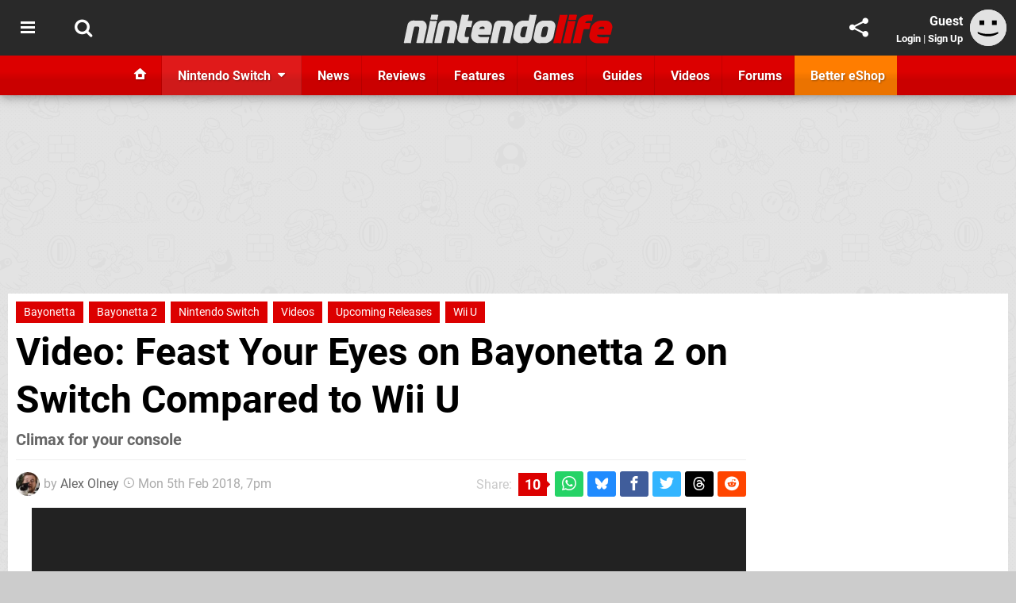

--- FILE ---
content_type: text/html; charset=UTF-8
request_url: https://www.nintendolife.com/news/2018/02/video_feast_your_eyes_on_bayonetta_2_on_switch_compared_to_wii_u
body_size: 55740
content:
<!DOCTYPE html>
<html lang="en-GB">
<head>
	<base href="https://www.nintendolife.com">
	<meta name="generator" content="ccms/1.0.0 (dgpCMS: https://hookshot.media)">
	<meta http-equiv="Content-Type" content="text/html; charset=UTF-8">
	<title>Video: Feast Your Eyes on Bayonetta 2 on Switch Compared to Wii U | Nintendo Life</title>
	<meta name="msvalidate.01" content="D7560F5739AF48D918517B5AFC24A564" />
	<meta name="author" content="Nintendo Life" />
	<meta name="apple-mobile-web-app-title" content="Nintendo Life" />
	<meta name="viewport" content="width=device-width, initial-scale=1, shrink-to-fit=no" id="viewport" data-original="width=device-width, initial-scale=1, shrink-to-fit=no" />
	<meta property="fb:app_id" content="135109439853732" />
	<meta property="og:title" content="Video: Feast Your Eyes on Bayonetta 2 on Switch Compared to Wii U" />
	<meta property="og:description" content="Climax for your console" />
	<meta property="og:image" content="https://images.nintendolife.com/f7e2063f31e55/large.jpg" data-page-subject="true" />
	<meta property="og:url" content="https://www.nintendolife.com/news/2018/02/video_feast_your_eyes_on_bayonetta_2_on_switch_compared_to_wii_u" />
	<meta property="og:site_name" content="Nintendo Life" />
	<meta property="og:type" content="article" />
	<meta property="article:published_time" content="2018-02-05T19:00:00+00:00" />
	<meta name="twitter:card" content="summary_large_image" />
	<meta name="twitter:site" content="@nintendolife" />
	<meta name="twitter:title" content="Video: Feast Your Eyes on Bayonetta 2 on Switch Compared to Wii U" />
	<meta name="twitter:description" content="Climax for your console" />
	<meta name="twitter:image:src" content="https://images.nintendolife.com/f7e2063f31e55/large.jpg" />
	<meta name="theme-color" content="#DC0000" />
	<meta name="msapplication-navbutton-color" content="#DC0000" />
	<meta name="apple-mobile-web-app-status-bar-style" content="#DC0000" />
	<meta name="robots" content="max-image-preview:large" />
	<meta name="description" content="Climax for your console - Bayonetta 2 may once have been a Wii U exclusive, but all of that is about to change with the unsurprising re-release of this excel..." />
	<meta name="keywords" content="Bayonetta, Bayonetta 2, Nintendo Switch, Videos, Upcoming Releases, Wii U" />
	<link href="https://static.nintendolife.com/themes/nl.v10/css/master,page,article,comments.css?accent=%23DC0000&amp;v=1769507506" type="text/css" rel="stylesheet" />
	<style type="text/css">@font-face { font-family: 'Roboto'; font-style: normal; font-weight: 400; src: local('Roboto-Regular'), url(https://fonts.gstatic.com/s/roboto/v18/CWB0XYA8bzo0kSThX0UTuA.woff2) format('woff2'); font-display: fallback; unicode-range: U+0000-00FF, U+0131, U+0152-0153, U+02BB-02BC, U+02C6, U+02DA, U+02DC, U+2000-206F, U+2074, U+20AC, U+2122, U+2212, U+2215;} @font-face { font-family: 'Roboto'; font-style: normal; font-weight: 700; src: local('Roboto Bold'), local('Roboto-Bold'), url(https://fonts.gstatic.com/s/roboto/v18/d-6IYplOFocCacKzxwXSOFtXRa8TVwTICgirnJhmVJw.woff2) format('woff2'); font-display: fallback; unicode-range: U+0000-00FF, U+0131, U+0152-0153, U+02BB-02BC, U+02C6, U+02DA, U+02DC, U+2000-206F, U+2074, U+20AC, U+2122, U+2212, U+2215;} @font-face { font-family: 'Roboto'; font-style: italic; font-weight: 400; src: local('Roboto Italic'), local('Roboto-Italic'), url(https://fonts.gstatic.com/s/roboto/v18/vPcynSL0qHq_6dX7lKVByfesZW2xOQ-xsNqO47m55DA.woff2) format('woff2'); font-display: fallback; unicode-range: U+0000-00FF, U+0131, U+0152-0153, U+02BB-02BC, U+02C6, U+02DA, U+02DC, U+2000-206F, U+2074, U+20AC, U+2122, U+2212, U+2215;}@font-face { font-family: 'nlifecms'; font-style: normal; font-weight: normal; src: url('https://static.nintendolife.com/themes/v12/css/fonts/nlifecms.woff2?ktz477') format('woff2'), url('https://static.nintendolife.com/themes/v12/css/fonts/nlifecms.ttf?ktz477') format('truetype'), url('https://static.nintendolife.com/themes/v12/css/fonts/nlifecms.woff?ktz477') format('woff'), url('https://static.nintendolife.com/themes/v12/css/fonts/nlifecms.svg?ktz477#nlifecms') format('svg'); font-display: block;}</style>
	<link rel="preload" href="https://cdn.ziffstatic.com/jst/zdconsent.js" as="script" />
	<link rel="preload" href="https://cdn.static.zdbb.net/js/z0WVjCBSEeGLoxIxOQVEwQ.min.js" as="script" />
	<link rel="preload" href="https://fonts.gstatic.com/s/roboto/v18/CWB0XYA8bzo0kSThX0UTuA.woff2" type="font/woff2" as="font" crossorigin="anonymous" fetchpriority="high" />
	<link rel="preload" href="https://fonts.gstatic.com/s/roboto/v18/d-6IYplOFocCacKzxwXSOFtXRa8TVwTICgirnJhmVJw.woff2" type="font/woff2" as="font" crossorigin="anonymous" fetchpriority="high" />
	<link rel="preload" href="https://static.nintendolife.com/themes/v12/css/fonts/nlifecms.woff2?ktz477" type="font/woff2" as="font" crossorigin="anonymous" fetchpriority="high" />
	<link rel="shortcut icon" href="https://static.nintendolife.com/favicon.ico" type="image/x-icon" />
	<link rel="apple-touch-icon" href="https://images.nintendolife.com/site/icon/180x180.png" type="image/png" sizes="180x180" />
	<link rel="icon" href="https://images.nintendolife.com/site/favicon/32x32.png" type="image/png" sizes="32x32" />
	<link rel="icon" href="https://images.nintendolife.com/site/favicon/16x16.png" type="image/png" sizes="16x16" />
	<link rel="search" title="Nintendo Life Search" href="https://www.nintendolife.com/opensearch.xml" type="application/opensearchdescription+xml" />
	<link rel="alternate" title="Comments on this" href="https://www.nintendolife.com/feeds/comments/news/2018/02/video_feast_your_eyes_on_bayonetta_2_on_switch_compared_to_wii_u" type="application/rss+xml" />
	<link rel="preload" href="https://static.nintendolife.com/javascript/jquery.js?v=1769507489" as="script" />
	<link rel="canonical" href="https://www.nintendolife.com/news/2018/02/video_feast_your_eyes_on_bayonetta_2_on_switch_compared_to_wii_u" />
	<link rel="preload" href="https://assets.gnwcdn.com/prebid9.53.3.js" as="script" />
	<link rel="preload" href="https://c.amazon-adsystem.com/aax2/apstag.js" as="script" />
	<script type="text/javascript">var dgpLoaded = false; var dgpTools = false; var dgpConsentType = "zdconsent"; window.zdconsent = window.zdconsent || {'run': [], 'cmd':[], 'useractioncomplete': [], 'analytics':[], 'functional':[], 'social':[] }; window.consentAllowed = window.consentAllowed || []; window.consentAllowed.push('required'); window.zdconsent.cmd.push(function() { window.consentAllowed.push('targeting', 'social'); }); window.zdconsent.analytics.push(function() { window.consentAllowed.push('performance'); }); window.zdconsent.functional.push(function() { window.consentAllowed.push('functional'); }); var gdpr = false; var permutiveEnabled = false; var permutiveConsent = false; var dfp_xlb = false; var dgpDebug = false; var dgpLoc = "US"; var dgpScroll = false; document.documentElement.classList.add('region-us'); </script>
	<script type="text/javascript" src="https://cdn.ziffstatic.com/jst/zdconsent.js" async id="zdconsent"></script>
	<script type="text/javascript" src="https://cdn.static.zdbb.net/js/z0WVjCBSEeGLoxIxOQVEwQ.min.js" async id="zdcore"></script>
	<script type="text/javascript" src="https://cdn.confiant-integrations.net/IEGCh-y5lCwncxR84Svxub1PngQ/gpt_and_prebid/config.js" async></script>
	<script type="text/javascript" src="https://static.nintendolife.com/javascript/jquery.js?v=1769507489" defer></script>
	<script type="text/javascript" src="https://static.nintendolife.com/javascript/popunder2.js?v=1734086588" async id="popunder2" data-uuid="888f524f3e38a"></script>
	<script type="text/javascript" src="https://plausible.44bytes.net/js/script.outbound-links.pageview-props.tagged-events.js" defer data-domain="nintendolife.com" event-visitor="guest" event-author="Alex Olney" event-freshness="stale" event-kind="video" event-view="articles/view" event-game="bayonetta" event-system="nintendo-switch" event-primis="yes"></script>
	<script type="text/javascript">if (document.cookie.match(/ui-theme=light/)) { document.documentElement.classList.remove('dark'); } if (document.cookie.match(/ui-scanlines=on/)) { document.documentElement.classList.add('scanlines'); }
function checkViewport () { if (document.cookie.match(/device=desktop/) || (navigator.userAgent.match(/iPad/i)) || (navigator.userAgent.match(/Safari/i) && !navigator.userAgent.match(/iPhone/i) && navigator.userAgent.match(/Version\/(13|14|15)/i)) || (navigator.userAgent.match(/Android/i) && screen.width >= 800 && screen.width > screen.height && !navigator.userAgent.match(/Mobile/i)) || (screen.width > window.innerWidth && screen.width > 800 && !navigator.userAgent.match(/Android|iPhone/i))) { document.getElementById("viewport").setAttribute("content","width=1275"); } else { document.getElementById("viewport").setAttribute("content",document.getElementById("viewport").getAttribute("data-original")); }}; checkViewport(); window.addEventListener('resize', checkViewport);
window.addEventListener('DOMContentLoaded', function() { var dScript = document.createElement("script"); dScript.type = "text/javascript"; dScript.setAttribute("async", "async"); dScript.setAttribute("src", "https://static.nintendolife.com/javascript/dgp/jquery.dgp.js?v=1769507506"); dScript.setAttribute("data-dgp-modules", "https://static.nintendolife.com/javascript/dgp/"); document.head.appendChild(dScript);  });
var themeList = {"mindseye":{"base":"dark","v":1751617948},"doom-the-dark-ages":{"base":"dark","v":1751619482},"streamer-showdown":{"base":"dark","v":1764256175},"fallout-s2":{"base":"dark","v":1766061262}}; window.hookshotThemes=window.hookshotThemes||{'activate':function(slug){if(theme=themeList[slug]){document.documentElement.setAttribute('data-theme',slug);let head=document.getElementsByTagName('HEAD')[0];let link=document.createElement('link');link.rel='stylesheet';link.type='text/css';link.href='/promo/themes/'+slug+'.css?v='+theme.v;head.appendChild(link);document.documentElement.classList.add(theme.base=='dark'?'dark':'light');document.documentElement.classList.remove(theme.base=='dark'?'light':'dark');}else{console.log(slug,'unknown theme');}}};
window.addEventListener('DGPAdsReady', function () { if ((typeof window.consentDone != 'undefined') && (typeof GNAdScript != 'undefined') && !window.AdScript) { const ignScript = document.createElement('script'); ignScript.src = "https://pg.ignimgs.com/pogoadkit.js"; ignScript.async = true; document.getElementsByTagName('head')[0].appendChild(ignScript); adConfig.gdprApplies = window.zdconsent.gdprApplies; window.AdScript = new GNAdScript.default((window.innerWidth >= 850 ? '.for-desktop' : '.for-mobile') + ' div[data-dfp-id]:not(.lazyload)', adConfig); window.AdScript.init(); function addPrimisKeyValues(adVariables) { const { games, tags } = adVariables || {}; let keyValues = ''; if (games) { keyValues += `&kv_2=${games.join(',')}`; } if (tags) { keyValues += `&kv_1=${tags.join(',')}`; } return keyValues;} primisKeyValues = addPrimisKeyValues(adConfig.customVariables);  } });
window.dataLayer = window.dataLayer || []; window.dataLayer.push({"content":{"articleAuthor":"Alex Olney","articleTitle":"Video: Feast Your Eyes on Bayonetta 2 on Switch Compared to Wii U","articleTopic":"video,switch,nintendo-switch,nintendo,platinumgames,single-player,multiplayer,wiiu,bayonetta,bayonetta-2,videos,upcoming-releases","articleType":"news","hasComments":true,"id":74826,"onlineDate":"2018-02-05","pageNumber":1,"paywall":false,"product":"bayonetta,bayonetta-2","relevantPlatforms":"nintendo-switch,wiiu","updatedDate":"2018-02-05"},"page":{"name":"article"},"site":{"name":"Nintendo Life","type":"hookshot:nintendolife"},"visitor":{"userType":"anonymous"}});
window.__ZDU = {"localUid":false,"md5":"","sha1":"","sha256":""}; (function() {var e=new CustomEvent('zdu:upd'); window.dispatchEvent(e, {detail:window.__ZDU});})();
window.plausible = window.plausible || function() { (window.plausible.q = window.plausible.q || []).push(arguments) }
var dgpConfig = {"fancybox":true,"lazyload":false,"bookmarks":false,"tablesorter":false,"tokenize":false,"jqueryui":false,"transaction":"articles/view","user":{"user":false,"title":"Guest"}};
var adConfig = {"customVariables":{"source":"article","version":"hd","tags":["video","switch","nintendo-switch","nintendo","platinumgames","single-player","multiplayer","wiiu","bayonetta","bayonetta-2","videos","upcoming-releases"],"games":["bayonetta","bayonetta-2"],"platforms":["nintendo-switch","wiiu"],"genre":["action-adventure","fighting"],"franchise":["bayonetta"],"hookshot_id":"article-74826"},"acceptable_ads_show":true,"lazyload_selector":"div[data-dfp-id].lazyload","lazyloadDefaultSpacer":1600,"lazyloadSpacerMobile":1600,"runUAM":true,"adRenderedCallback":function (name, event) { slotCallback(name, event); },"device":window.innerWidth >= 850 ? 'hd' : 'mobile',"countryCode":dgpLoc,"gdprApplies":gdpr,"debug":false,"childPublisher":22392450815,"gamId":"5691","pubUAM":"3158","runPrebid":true,"prebidLib":"https://assets.gnwcdn.com/prebid9.53.3.js","prebidConfig":{"rubicon":{"accountId":"11576","siteId":"570072","zoneId":"3603348"},"pubmatic":{"publisherId":"156082","adSlot":"6316824"},"openx":{"unit":"561376846","delDomain":"ziffdavis-d.openx.net"},"ix":{"siteId":"1145127"},"sharethrough":{"pkey":"lZFQC5QI4xI9seWchz0LqVWB"},"amx":{"tagId":"kVXbSy7L6"},"onetag":{"pubId":"7e0c4ea788f779d"},"criteo":{"networkId":2714,"pubid":"5331_E4CMGJ"},"teads":{"default":{"pageId":227267,"placementId":243924},"MPU_1":{"pageId":221855,"placementId":238475},"MPU_MOB":{"pageId":221855,"placementId":238475},"Lazy_Load_HP_MPU":{"pageId":221855,"placementId":238475}},"openweb":{"desktop":{"org":"sp_xEkoxAFD","placementId":"sp_xEkoxAFD_NintendoLife_com_Desktop_Display_Prebid"},"mobile":{"org":"sp_xEkoxAFD","placementId":"sp_xEkoxAFD_NintendoLife_com_MWeb_Display_Prebid"}},"ttd":{"supplySourceId":"ziffdavis","publisherId":"22392450815"},"triplelift":{"LB_1":{"inventoryCode":"Hookshot_Display_Prebid"},"HP":{"inventoryCode":"Hookshot_Display_Prebid"},"LB_2":{"inventoryCode":"Hookshot_Display_Prebid"},"LAZY_DESKTOP":{"inventoryCode":"Hookshot_Display_Prebid"},"STICKY_DESKTOP":{"inventoryCode":"Hookshot_Display_Prebid"},"POLL_LEADER":{"inventoryCode":"Hookshot_Display_Prebid"},"MPU_1":{"inventoryCode":"Hookshot_Display_Prebid"},"MPU_MOB":{"inventoryCode":"Hookshot_Display_Prebid"},"Lazy_Load_HP_MPU":{"inventoryCode":"Hookshot_Display_Prebid"},"STICKY_LB":{"inventoryCode":"Hookshot_Display_Adhesion_Prebid"}},"ozone":{"publisherId":"OZONEZD00001","siteId":"3500001724","placementId":"3500019853"}},"iabCategories":"680, 681, 682, 683, 685","liveIntentAdConfig":{"enabled":true,"LiveIntentScript":"https://b-code.liadm.com/b-02pr.min.js","LiveIntentPubID":93624},"liveRampAdConfig":{"enabled":true,"LiveRampPubID":"13796"},"igneUnit":"/5691,22392450815/nintendolife/#DEVICE_web_display/#PAGETEMPLATE","prebidServerEnabled":true,"prebidServerPlacementId":"nintendolife_display","stickyAd":"nintendolife/mobile_web_display/article/sticky","stickyAdParent":"#mastfoot","ownedSite":false,"runAnonymised":false,"refreshAdsConfig":{"enabled":true,"maxRefreshes":10,"desktopRate":15000,"mobileRate":12000,"mobileStickyRate":15000,"teadsRate":30000,"refreshableAdvertIds":[0,220082044,78946204,72863404,2925170143,2984552083,74678524,74398204,5039755858,4887123045,14037733,14030293,282918133,74106124,22854133,539266933],"overrideRate":30000,"refreshDirect":true},"enablePrimisStickyControl":false,"floorPrices":{"defaultFloorprice":0.05,"usFloorprice":0.4,"ukFloorprice":0.3,"aucaFloorprice":0.2,"euFloorprice":0.1},"insertInto":""};

window.zdconsent.analytics.push(function () { var gScript = document.createElement("script"); gScript.type = "text/javascript"; gScript.setAttribute("async", "true"); gScript.setAttribute("src", "https://www.googletagmanager.com/gtag/js?id=G-XKSKEW898L"); document.head.appendChild(gScript); window.dataLayer = window.dataLayer || [];function gtag(){dataLayer.push(arguments);}gtag('js', new Date());gtag('config', 'G-XKSKEW898L', {send_page_view: false});gtag('event', 'page_view', {"cms_view":"articles\/view","user_type":"guest","article_type":"video","game":"bayonetta","system":"nintendo-switch","freshness":"old","send_to":"G-XKSKEW898L"}); });
window.zdconsent.run.push(function () { setTimeout(function () { dgpReadyWrapper(); }, 750); });
var dgpReadyWrapperDone = false; function dgpReadyWrapper () { if (dgpReadyWrapperDone) { return; } if (window.consentDone) { return; } if (typeof __tcfapi == 'function') { __tcfapi('addEventListener', 2, function (tcData, success) { if (success) { window.consentString = tcData.tcString; }});} else {  } window.consentDone = true; window.dispatchEvent(new Event("DGPAdsReady")); document.querySelectorAll('#footer .ot-sdk-show-settings').forEach((item) => { item.innerHTML = item.getAttribute('title'); });
window.consentAllowed.forEach(function(category){document.querySelectorAll('iframe[data-consent=\"'+category+'\"]').forEach(item=>{if(item.getAttribute('data-src')){const newItem=item.cloneNode(true);newItem.src=item.getAttribute('data-src');newItem.removeAttribute('data-src');newItem.removeAttribute('data-src-fallback');item.replaceWith(newItem);}
if(item.getAttribute('data-src-primis')&&window.innerWidth>1000){item.parentNode.querySelectorAll('.youtube-watch').forEach(item=>{item.remove();});item.parentNode.classList.remove('with-primis');}});});document.querySelectorAll('iframe[data-src-fallback]').forEach(item=>{if(item.getAttribute('data-src-fallback')){const newItem=item.cloneNode(true);newItem.src=item.getAttribute('data-src-fallback');newItem.removeAttribute('data-src');newItem.removeAttribute('data-src-fallback');item.replaceWith(newItem);}});
var csconfig = { c1: "2", c2:"8518622", cs_ucfr: window.zdconsent.optins.comscore }; window._comscore = window._comscore || []; window._comscore.push(csconfig); var s = window.document.createElement("script"), el = window.document.getElementsByTagName("script")[0]; s.async = true; s.src = (window.document.location.protocol == "https:" ? "https://sb" : "http://b") + ".scorecardresearch.com/beacon.js"; el.parentNode.insertBefore(s, el); dgpReadyWrapperDone = true; }
window.zdconsent.useractioncomplete.push(function () { dgpReadyWrapper(); });</script>
	<script type="application/ld+json">[{"@context":"https://schema.org","@type":"NewsArticle","url":"https://www.nintendolife.com/news/2018/02/video_feast_your_eyes_on_bayonetta_2_on_switch_compared_to_wii_u","headline":"Video: Feast Your Eyes on Bayonetta 2 on Switch Compared to Wii U","about":[{"@context":"https://schema.org/","@type":"VideoGame","name":"Bayonetta","gamePlatform":"Nintendo Switch","operatingSystem":"Nintendo Switch","applicationCategory":"Game","url":"https://www.nintendolife.com/games/nintendo-switch/bayonetta","datePublished":"2018-02-16","genre":["Action"],"publisher":{"@context":"https://schema.org/","@type":"Organization","name":"Nintendo","url":"https://www.nintendolife.com/companies/nintendo","sameAs":"http://www.nintendo.com"},"creator":{"@context":"https://schema.org/","@type":"Organization","name":"PlatinumGames","url":"https://www.nintendolife.com/companies/platinumgames","sameAs":"http://www.sega.co.uk/platinumgames"}},{"@context":"https://schema.org/","@type":"VideoGame","name":"Bayonetta 2","gamePlatform":"Nintendo Switch","operatingSystem":"Nintendo Switch","applicationCategory":"Game","url":"https://www.nintendolife.com/games/nintendo-switch/bayonetta_2","datePublished":"2018-02-16","genre":["Action"],"publisher":{"@context":"https://schema.org/","@type":"Organization","name":"Nintendo","url":"https://www.nintendolife.com/companies/nintendo","sameAs":"http://www.nintendo.com"},"creator":{"@context":"https://schema.org/","@type":"Organization","name":"PlatinumGames","url":"https://www.nintendolife.com/companies/platinumgames","sameAs":"http://www.sega.co.uk/platinumgames"}},{"@context":"https://schema.org/","@type":"VideoGame","name":"Bayonetta 2","gamePlatform":"Wii U","operatingSystem":"Wii U","applicationCategory":"Game","url":"https://www.nintendolife.com/games/wiiu/bayonetta_2","datePublished":"2014-10-24","genre":["Action","Fighting"],"publisher":{"@context":"https://schema.org/","@type":"Organization","name":"Nintendo","url":"https://www.nintendolife.com/companies/nintendo","sameAs":"http://www.nintendo.com"},"creator":{"@context":"https://schema.org/","@type":"Organization","name":"PlatinumGames","url":"https://www.nintendolife.com/companies/platinumgames","sameAs":"http://www.sega.co.uk/platinumgames"}},{"@context":"https://schema.org/","@type":"VideoGame","name":"Bayonetta","gamePlatform":"Wii U","operatingSystem":"Wii U","applicationCategory":"Game","url":"https://www.nintendolife.com/games/wiiu/bayonetta","datePublished":"2014-10-24","genre":["Action","Fighting"],"publisher":{"@context":"https://schema.org/","@type":"Organization","name":"Nintendo","url":"https://www.nintendolife.com/companies/nintendo","sameAs":"http://www.nintendo.com"},"creator":{"@context":"https://schema.org/","@type":"Organization","name":"PlatinumGames","url":"https://www.nintendolife.com/companies/platinumgames","sameAs":"http://www.sega.co.uk/platinumgames"}},{"@context":"https://schema.org/","@type":"Thing","name":"Nintendo Switch","alternateName":"Switch"}],"inLanguage":"en","image":{"@type":"ImageObject","url":"https://images.nintendolife.com/f7e2063f31e55/1280x720.jpg"},"articleSection":"News","datePublished":"2018-02-05T19:00:00+00:00","dateModified":"2018-02-05T19:00:00+00:00","keywords":["Nintendo","Bayonetta","Nintendo Switch","Bayonetta 2","Wii U","Video","Videos","Upcoming Releases"],"author":{"@context":"https://schema.org/","@type":"Person","name":"Alex Olney","description":"Alex has been churning out videos on our YouTube channel for blinkin\u2019 ages now. He labels everyone who passes by as a \u2018Lovely Person\u2019, and rightly so.","jobTitle":"Senior Video Producer","url":"https://www.nintendolife.com/authors/AlexOlney","sameAs":["https://www.linkedin.com/in/alex-olney-472042aa/","https://muckrack.com/alex-olney","https://bsky.app/profile/alexolney.co.uk"],"worksFor":{"@context":"https://schema.org/","@type":"NewsMediaOrganization","@id":"https://www.nintendolife.com/","name":"Nintendo Life","url":"https://www.nintendolife.com/"}},"publisher":{"@context":"https://schema.org/","@type":"NewsMediaOrganization","@id":"https://www.nintendolife.com/","name":"Nintendo Life","description":"The world's most popular Nintendo News & Reviews website covering everything Nintendo Switch, eShop and retro/classic Nintendo.","url":"https://www.nintendolife.com/","logo":{"@type":"ImageObject","url":"https://images.nintendolife.com/site/logo.svg"},"image":{"@type":"ImageObject","url":"https://images.nintendolife.com/site/banner/large.jpg"},"knowsAbout":[{"@type":"Thing","name":"nintendo"},{"@type":"Thing","name":"nintendo switch"},{"@type":"Thing","name":"nintendo switch 2"},{"@type":"Thing","name":"nintendo switch successor"},{"@type":"Thing","name":"nintendo eshop"},{"@type":"Thing","name":"nintendo switch online"},{"@type":"Thing","name":"nintendo 64"},{"@type":"Thing","name":"super nintendo"},{"@type":"Thing","name":"snes"},{"@type":"Thing","name":"gamecube"},{"@type":"Thing","name":"video games"},{"@type":"Thing","name":"gaming"},{"@type":"Thing","name":"gaming news"},{"@type":"Thing","name":"game reviews"}],"sameAs":["https://x.com/nintendolife","https://www.facebook.com/nintendolife","https://instagram.com/nintendolife/","https://www.youtube.com/nintendolife","https://www.threads.net/@nintendolife","https://www.tiktok.com/@nintendolife","https://bsky.app/profile/nintendolife.com","https://en.wikipedia.org/wiki/Nintendo_Life","https://www.wikidata.org/wiki/Q21563301","https://www.metacritic.com/publication/nintendo-life/"],"foundingDate":"November 07, 2005","founder":{"@context":"https://schema.org/","@type":"Person","name":"antdickens","url":"https://www.nintendolife.com/users/antdickens"},"brand":{"@type":"Brand","name":"Nintendo Life"},"ownershipFundingInfo":"https://www.nintendolife.com/ownership","publishingPrinciples":"https://www.nintendolife.com/how-we-work","actionableFeedbackPolicy":"https://www.nintendolife.com/feedback","correctionsPolicy":"https://www.nintendolife.com/corrections","diversityPolicy":"https://www.nintendolife.com/diversity","ethicsPolicy":"https://www.nintendolife.com/ethics","missionCoveragePrioritiesPolicy":"https://www.nintendolife.com/coverage","noBylinesPolicy":"https://www.nintendolife.com/bylines","unnamedSourcesPolicy":"https://www.nintendolife.com/sources","verificationFactCheckingPolicy":"https://www.nintendolife.com/fact-checking","masthead":"https://www.nintendolife.com/staff","contactPoint":[{"@type":"ContactPoint","contactType":"General","url":"https://www.nintendolife.com/contact"},{"@type":"ContactPoint","contactType":"Advertising","email":"advertising@nintendolife.com"}],"parentOrganization":{"@type":"Corporation","@id":"https://hookshot.media","name":"Hookshot Media","legalName":"Hookshot Media Ltd","url":"https://hookshot.media","sameAs":["https://find-and-update.company-information.service.gov.uk/company/07275764","https://www.linkedin.com/company/hookshot-media/"],"address":{"@type":"PostalAddress","streetAddress":"5 Oakwood Drive","addressLocality":"Loughborough","addressRegion":"Leicestershire","postalCode":"LE11 3QF","addressCountry":"GB"},"foundingDate":"June 7, 2010","founder":{"@context":"https://schema.org/","@type":"Person","name":"Anthony Dickens","url":"https://hookshot.media/about#anthony-dickens"},"vatID":"GB166718969"}}},{"@context":"http://schema.org","@type":"BreadcrumbList","itemListElement":[{"@type":"ListItem","position":1,"item":{"@id":"https://www.nintendolife.com/news","name":"News"}},{"@type":"ListItem","position":2,"item":{"@id":"https://www.nintendolife.com/news/2018/02/video_feast_your_eyes_on_bayonetta_2_on_switch_compared_to_wii_u","name":"Video: Feast Your Eyes on Bayonetta 2 on Switch Compared to Wii U"}}]}]</script>
</head>
<body data-subject="news/2018/02/video_feast_your_eyes_on_bayonetta_2_on_switch_compared_to_wii_u" data-article-id="74826" class="with-sidebar site-nintendolife">
<div id="fb-root"></div>
<div id="template" class="template">
<div class="header-wrap accent-bg">
<header id="header" class="header">
<nav class="menubar">
<div class="headerbar"><ul id="toolbar">
<li class="ui-button"><a rel="nofollow" href="https://www.nintendolife.com/" class="ui-toggle-overlay" data-overlay="sidebar" title="Topics"><span class="icon icon-bars"></span><span class="label">Menu</span></a></li>
<li class="ui-button"><a rel="nofollow" href="search" class="ui-toggle-search" title="Search"><span class="icon icon-search"></span><span class="label">Search</span></a>
</li>
</ul>
<ul id="controlbar"><li class="ui-button optional"><a class="ui-share-page" rel="nofollow" href="share" title="Share This Page"><span class="icon icon-share"></span> <span class="label">Share</span></a><ul><li><a rel="nofollow" class="ui-share-page whatsapp" data-service="whatsapp" href="#" title="Share this page on WhatsApp"><span class="icon icon-whatsapp"></span></a></li><li><a rel="nofollow" class="ui-share-page bsky" data-service="bsky" data-username="nintendolife.com" href="#" title="Share this page on Bluesky"><span class="icon icon-bsky"></span></a></li><li><a rel="nofollow" class="ui-share-page threads" data-service="threads" href="#" title="Share this page on Threads"><span class="icon icon-threads"></span></a></li><li><a rel="nofollow" class="ui-share-page messenger for-mobile" data-service="fbmessenger" href="#" title="Share this page on Facebook Messenger"><span class="icon icon-messenger"></span></a></li><li><a rel="nofollow" class="ui-share-page facebook" data-service="facebook" href="#" title="Share this page on Facebook"><span class="icon icon-facebook"></span></a></li><li><a rel="nofollow" class="ui-share-page twitter" data-service="twitter" href="#" title="Share this page on Twitter"><span class="icon icon-twitter"></span></a></li><li><a rel="nofollow" class="ui-share-page reddit for-desktop" data-service="reddit" href="#" title="Share this page on reddit"><span class="icon icon-reddit"></span></a></li></ul></li><li class="ui-toggle-overlay ui-userinfo" data-overlay="userbar"><p class="avatar"><a rel="nofollow" href="login"><svg width="46" height="46" xmlns="http://www.w3.org/2000/svg" viewBox="0 0 80 80"><title>Guest</title><path fill="#e2e2e2" stroke-width="0" d="M0 0h80v80H0z"/><path d="M20.9 24h10.2v10.1H20.9V24Zm27.5 0h10.1v10.1H48.4V24ZM17.1 49.1c2.8 1.1 4.9 1.8 6.4 2.3 1.5.4 3.2.8 5.1 1.2s3.8.6 5.5.8c1.7.2 3.5.3 5.3.3 3.7 0 7.2-.3 10.5-1s7.3-1.9 12-3.7v3.7c-3.3 2-6.9 3.5-10.6 4.6s-7.5 1.6-11.4 1.6c-3.2 0-6.7-.4-10.4-1.3-4.2-1-8.3-2.6-12.3-4.8l-.1-3.7Z"/></svg></a></p><p class="username optional">Guest</p><p class="subtitle optional"><a rel="nofollow" href="login">Login</a> | <a rel="nofollow" href="register">Sign Up</a></p></li></ul><p class="site-title"><a title="Nintendo Life" href="https://www.nintendolife.com/"><svg width="265" height="39" xmlns="http://www.w3.org/2000/svg" xml:space="preserve" viewBox="0 0 676.4 97.8"><title>Nintendo Life</title><path id="nl-logo-nintendo" fill="#dfdfdf" d="m75.117 47.165-10.3 47.5c-6.5-.7-14.1-.8-21-.2-.8-.6-1.8-1.4-1.6-1.9.1-.3 7.7-33 9.1-43.3.5-4.2.7-7.8-4-8-7-.1-11.6.4-11.6.4-5 18-8.3 35.3-11.2 53.1-6.6-.7-13.7-.7-20.6 0l-2-1.9c2.3-10.9 12.1-57.7 12.1-57.7 1.7-7.3 9.5-13.4 17-13.4l27 .1c12.9-.1 19.8 12.7 17.1 25.3m34.6-27.9s-16.1-.1-20.8-.1c-.2 0-1.7-1.9-1.7-1.9 1.2-4.3 2.2-10 3-14.3 6.1 0 14.5-.1 21-.1.2 0 1.4 1.8 1.6 1.8-1.3 4.3-2.5 10.5-3.1 14.6m-2.8 3.6c.1 0 1.5 1.9 1.6 1.9-3 11.2-11.7 51.9-14.9 69.9-7.1-.6-13.3-.6-20.8 0 0-.2-1.6-1.8-1.5-2 4.6-18 12.9-58.9 14.7-69.9 6.7.5 13.8.7 20.9.1m66.5 23.1-10.4 48.7c-6.5-.7-14.1-.7-21 0 0-.2-1.7-1.9-1.7-2.1 4.2-15.7 7.6-33.3 9.4-44.4.6-4.2-.6-6.9-5.3-7-7-.1-10.6.3-10.6.3-4.7 18.1-8.2 35.3-11.1 53.1-6.6-.7-14.3-.8-21.2-.2 0 0-1.7-1.6-1.6-2 1.2-5.8 12.2-57.4 12.2-57.4 1.7-7.3 8.8-13.3 16.3-13.3h27c12.8.2 20.7 11.7 18 24.3m45.5-2.7c-5.7-.5-9.9-.8-15.8-.3-1.2 5-6.1 23.3-5.6 27.4 0 1.1-.6 3.9 3.2 4.3 3.9.4 6.1.1 9.6-.1.2 0 1.3 2 1.5 2-1.7 5.6-3 12.1-3.5 17.9h-17.9c-12.4 0-19.6-10.6-17-22.4l14.8-69.2c6.4.6 14.9.8 22 .2.1 0 1.6 1.8 1.7 1.8-.8 3.2-1.2 4.7-4.5 18h13.9c.3 0 1.4 2 1.4 2-1.7 5.6-3.2 12.5-3.8 18.4m66.2 2.9-4.5 21.3-39.9.1c-.1 4 2.1 6.2 6 6.9 3.2 1 17.4 1 28 .1.3 0 1.5 1.9 1.8 1.9-1.8 5.4-3 12.5-3.6 18h-30.7c-16.4 0-26.9-14.8-23.3-30.6l4.1-18.2c3-13.2 15.6-23.7 29.3-23.7h12.9c13.6-.1 22.7 11.5 19.9 24.2m-23.5-.9c0-3.3-2.7-3.9-6.7-3.9l-1.9.1c-4 0-6.6 2.6-8.1 6-.1.3-.3.7-.4 1.1 2.6.1 14.6.2 17 0 .3-1.8.1-1.8.1-3.3m91.9.2-10.5 49.1c-6.5-.7-14.1-.7-20.9 0 .1-.2-1.8-1.8-1.8-2 4.2-15.7 7.8-34.1 9.5-45.2.6-4.2-.7-6.1-5.5-6.2-7-.1-10.5.3-10.5.3-5 18-8.3 35.3-11.2 53.1-6.6-.7-14.2-.8-21.1-.1 0 0-1.7-1.5-1.6-1.7 1.1-5.3 12.2-57.6 12.2-57.6 1.7-7.3 8.8-13.3 16.3-13.3h27c12.9 0 20.9 11.1 18.1 23.6m59.3 34.6c-1.4 7.5-8.4 14.4-15.6 14.4l-20.2.1c-10.9 0-26.2-10.8-22.8-26.3l5.3-25.4c2.6-11.6 14.8-21 26.8-21 0 0 11 .1 16.9.1 1.3-6.5 2.5-12.9 3.6-19 6.2.6 13.9.7 20.4.2.2 0 1.5 1.7 1.7 1.7l-16.1 75.2zm-24.4-38.9c-4 .3-7.6 3.5-8.8 9.8-1.3 6.4-2.4 9.3-3.2 15.3-.5 3 .7 9.4 8.9 9.6.6 0 1.8.1 6-.1 2.8-10.8 5.5-22.6 8-34.4-3.7-.3-8.1-.4-10.9-.2m100.7 1.7-5.9 29.6c-2.5 11.5-14 21.9-26.1 21.9l-20 .2c-11.9 0-20-10.6-17.5-22.1l6.3-29.7c2.5-11.5 14.1-21.3 27.3-20.8h18c12.5-.2 20 10.2 17.9 20.9m-27.4-1.5c-1.7 0-4.5-.1-6.2 0-4.3.2-6.4 2.1-7.7 5.8-1.2 3.3-4.6 18.9-4.8 22.2-.4 3.7.8 5.4 5 5.7 1.5.1 4.8 0 6.4-.1 4.3-.2 5.7-3.7 7-7.4 1.1-3.3 3.7-15.9 4.2-19.1.6-3.7 0-7-3.9-7.1"/><path fill="#DC0000" id="nl-logo-life" d="M507.017 94.865c-9.1-.6-14.3-.6-22.8 0 0-.1-1.7-1.8-1.7-1.9 8.4-30.6 13.7-58 21.1-89.8 7.3.6 14.7.6 22.8 0 .1 0 1.6 2.1 1.7 2.1-8.2 31.8-14.5 58.8-21.1 89.6m48.5-75.3h-23c0-.1-1.6-1.8-1.5-2 1.3-4.4 2.6-10.1 3.3-14.4 7 0 15.6-.1 22.9-.1.1 0 1.6 2 1.7 2-1.4 4.3-2.7 10.3-3.4 14.5m-3 3.5c.2 0 1.5 1.9 1.7 1.9-3.3 11.4-12.7 51.7-16.3 70.1-8-.6-14.3-.7-22.9-.1 0-.2-1.8-1.9-1.7-2.1 5.4-18.6 14.3-58.6 16.2-70 7.8.6 15 .7 23 .2m54.5 0s-3.1-.2-7.2-.2c-6.1-.1-10.9 0-12.8 3.6-.8 1.1-1.4 2-1.7 3.4h15.9c.2 0 1.5 2.1 1.5 2.1-2.5 6.6-3.4 12-4.1 17.9-6.2-.5-13.7-1-18.1-.1-5 17.1-8.8 39.2-10.1 45.2-7.5-.7-15.5-.8-23.3-.1 0 0-1.8-1.7-1.8-1.8.9-3.6 15.8-67 15.8-67 3.2-12.9 16.4-23 31.8-23 0 0 14.2.1 16.4.1.2 0 1.7 2.2 1.7 2.2-2.4 6.3-3.2 11-4 17.7m64.6 25.1-4.6 19.5-43.8-.1c0 4 2.3 6.6 5.7 6.9 2.9 1.1 19.9 1.4 31.8.3.1 0 1.6 2.1 1.8 2.1-2 5.5-3.4 12.4-4.1 18h-33c-18.6 0-30.2-13.7-26.2-29.9l4.4-18.5c3.3-13.5 17.3-24.4 32.8-24.4h14.5c14.5-.1 24.6 12.4 20.7 26.1m-25.4-1.6c0-3.4-1.5-4.9-6-4.9h-2.4c-4.5 0-7.3 1.6-9.4 4.8-.4.6-.7 1.3-1.1 2.2 6.9.1 18.3 0 18.7 0 .4-1.9.2-.6.2-2.1"/></svg></a></p>
</div><form action="search" method="get" id="quick-search">
<div class="controls"><label>Keywords</label> <input type="text" id="query" placeholder="Search..." autocomplete="off" class="query textbox" name="q"> <input type="submit" class="button" name="submit" value="Go"></div>
</form>
<div id="quick-search-results"><div id="search-results"></div></div><!-- cache: html:nintendolife.com/ssl/nintendo-switch/menu @ 1769527791 --><div class="ui-menus">
<div class="accent-bg">
<div class="accent-wrap">
<div class="inset">
<ul id="menu">
<li><a href="https://www.nintendolife.com/" class="main-menu-item" title="Home"><span class="icon icon-wiiu-home"></span> <span class="label">Home</span></a></li><li class="has-submenu"><a data-name="topics" href="/nintendo-switch" class="main-menu-item no-icon highlight"><span class="label ui-topic-title">Nintendo Switch</span> <span class="icon icon-caret-down"></span></a></li><li class="has-submenu"><a data-name="news" href="news" class="main-menu-item"><span class="icon icon-news optional"></span> <span class="label">News</span></a></li><li class="has-submenu"><a data-name="reviews" href="reviews" class="main-menu-item"><span class="icon icon-reviews optional"></span> <span class="label">Reviews</span></a></li><li class="has-submenu"><a data-name="features" href="features" class="main-menu-item"><span class="icon icon-features optional"></span> <span class="label">Features</span></a></li><li class="has-submenu"><a data-name="games" href="games/browse" class="main-menu-item"><span class="icon icon-books optional"></span> <span class="label">Games</span></a></li><li><a data-name="guides" href="guides" class="main-menu-item"><span class="icon icon-map optional"></span> <span class="label">Guides</span></a></li><li><a href="https://www.youtube.com/nintendolife" class="main-menu-item external"><span class="icon icon-videos optional"></span> <span class="label">Videos</span></a></li><li class="has-submenu"><a data-name="forums" href="forums" class="main-menu-item"><span class="icon icon-comments optional"></span> <span class="label">Forums</span></a></li><li class="eshop"><a data-name="eshop" href="eshop" class="main-menu-item external" title="Better eShop"><span class="icon icon-eshop optional"></span> <span class="label">Better eShop</span></a></li></ul>
</div>
</div>
</div>
<div id="submenus"></div></div></nav><nav class="ui-overlays"><section id="userbar" class="ui-overlay"><div class="buffer"><p class="avatar"><img src="https://static.nintendolife.com/themes/nl.v10/images/avatar.jpg" alt="Guest" /></p><p><a rel="nofollow" href="login" class="username ui-user-profile">Guest</a></p><p class="subtitle"><a rel="nofollow" href="login">Login</a> or <a rel="nofollow" href="register">Sign Up</a></p></div></section><section id="sidebar" class="ui-overlay"><div class="buffer"></div><div class="scroll"><div class="body"><ul class="optional"><li><a href="https://www.nintendolife.com/"><span class="icon icon-wiiu-home"></span> <span class="label">Home</span> <span class="icon icon-angle-right right"></span></a></li></ul><ul class="ui-user-hubs"><li><a rel="nofollow" href="topics"><span class="icon icon-topic"></span> <span class="label">Choose Topics...</span> <span class="icon icon-angle-right right"></span></a></li></ul><ul class="ui-user-manage-hubs"><li><a rel="nofollow" href="topics"><span class="icon icon-settings"></span> <span class="label">Manage Topics</span> <span class="icon icon-angle-right right"></span></a></li></ul></div></div></section></nav><div class="flash"><div class="messages"></div></div></header></div><div id="page" class="page"><div class="inset" style="min-height:250px;"><div class="insert for-desktop"><div id="NL_LB_1_M6978DB6A8CF3A" style="min-width:1260px; min-height:250px;" data-dfp-id="nintendolife/desktop_web_display/article" data-dfp-sizes="1260x250,1260x110,970x250,960x250,728x90,120x30" data-dfp-targeting="pos=0,gto=true,experiment=nl-article-masthead" data-ghost-zone="31" data-prebid-config="LB_1"></div>
</div></div><div class="content-wrapper inset"><div id="body"><div id="content" class="content">
<article class="article" id="article">
<header class="article-header"><section class="title"><aside class="tags-wrap"><ul class="tags"><li class=" first"><a class="accent-bg" href="tags/bayonetta">Bayonetta</a></li><li><a class="accent-bg" href="tags/bayonetta-2">Bayonetta 2</a></li><li><a class="accent-bg" href="nintendo-switch">Nintendo Switch</a></li><li><a class="accent-bg" href="videos">Videos</a></li><li><a class="accent-bg" href="tags/upcoming-releases">Upcoming Releases</a></li><li class=" last"><a class="accent-bg" href="wiiu">Wii U</a></li></ul>
</aside><h1 class="headline"><a href="news/2018/02/video_feast_your_eyes_on_bayonetta_2_on_switch_compared_to_wii_u">Video: Feast Your Eyes on Bayonetta 2 on Switch Compared to Wii U</a></h1>
<p class="description">Climax for your console</p>
</section><section class="byline"><ul class="article-author"><li class=" first"><img class="avatar lazy" src="https://images.nintendolife.com/users/97544/avatar.jpg?v=1709737322" width="30" height="30" loading="lazy" alt="AlexOlney" /></li><li class="authors last">by <a class="author-name" href="authors/AlexOlney">Alex Olney</a> <span class="icon icon-time"></span> <time data-days="5" class="date age " datetime="2018-02-05T19:00:00+00:00">Mon 5th Feb 2018</time></li></ul>
<ul class="share-this "><li class=" first">Share:</li><li class="value"><span class="accent-bg share-count">10</span><span class="icon icon-caret-right accent"></span></li><li><a class="ui-share-page whatsapp accent" title="Share this on WhatsApp" data-service="whatsapp" rel="nofollow" href="#"><span class="icon icon-whatsapp"></span></a></li><li><a class="ui-share-page bsky accent" title="Share this on Bluesky" data-service="bsky" data-username="nintendolife.com" rel="nofollow" href="#"><span class="icon icon-bsky"></span></a></li><li><a class="ui-share-page facebook accent" title="Share this on Facebook" data-service="facebook" rel="nofollow" href="#"><span class="icon icon-facebook"></span></a></li><li><a class="ui-share-page twitter accent" title="Share this on Twitter" data-service="twitter" rel="nofollow" href="#"><span class="icon icon-twitter"></span></a></li><li><a class="ui-share-page threads accent" title="Share this on Threads" data-service="threads" rel="nofollow" href="#"><span class="icon icon-threads"></span></a></li><li><a class="ui-share-page messenger accent for-mobile" title="Share this on Facebook Messenger" data-service="fbmessenger" rel="nofollow" href="#"><span class="icon icon-messenger"></span></a></li><li class=" last"><a class="ui-share-page reddit accent for-desktop" title="Share this on Reddit" data-service="reddit" rel="nofollow" href="#"><span class="icon icon-reddit"></span></a></li></ul>
</section><div class="insert-label centered insert-mobile-sticky for-mobile"><div id="NL_MPU_MOB_S6978DB6A816FC" style="min-width:300px; min-height:250px;display:flex; flex-wrap: wrap; align-items:center; justify-content: center;" data-dfp-id="nintendolife/mobile_web_display/article" data-dfp-sizes="300x250,320x400,300x600" data-dfp-targeting="pos=0,gto=true,experiment=nl-article-mobile-top" data-prebid-config="MPU_MOB"></div>
</div></header><div class="body body-text article-text"><section class="text">
<aside class="object object-youtube"><figure class="youtube" data-videoid="pT6f_mG0JrA" data-start="0" data-src="https://www.youtube.com/embed/pT6f_mG0JrA?rel=0&hd=1&showinfo=0&modestbranding=0&autohide=1"><div class="video-stage"><iframe id="ytpT6f_mG0JrA" title="YouTube Video" class="resize" data-src-fallback="https://www.youtube-nocookie.com/embed/pT6f_mG0JrA?rel=0&amp;hd=1&amp;showinfo=0&amp;modestbranding=0&amp;autohide=1" data-src="https://www.youtube.com/embed/pT6f_mG0JrA?rel=0&amp;hd=1&amp;showinfo=0&amp;modestbranding=0&amp;autohide=1" data-consent="targeting" frameborder="0" allowfullscreen="allowfullscreen" width="890" height="501" referrerpolicy="strict-origin-when-cross-origin" allow="accelerometer; autoplay; encrypted-media; gyroscope; picture-in-picture"></iframe><p class="youtube-sub">Subscribe to <a class="external" rel="noopener" href="https://www.youtube.com/nintendolife?sub_confirmation=1">Nintendo Life</a> on <a class="sub-button external" rel="noopener" href="https://www.youtube.com/nintendolife?sub_confirmation=1"><span class="subs-label">YouTube</span><span class="subs">842k</span></a></p>
</div></figure></aside>
<p><strong><a href="games/switch-eshop/bayonetta_2">Bayonetta 2</a></strong> may once have been a Wii U exclusive, but all of that is about to change with the unsurprising re-release of this excellent game on Nintendo's latest machine. It's still sporting a 720p resolution just as the original did, but various little details here and there have been improved to make it shine brighter than ever, and more importantly, keep that frame rate nice and high.</p>
<div class="for-mobile insert insert-label"><div id="inject-primis-player" data-src-primis="https://live.primis.tech/live/liveView.php?s=117114&amp;vp_content=plembed39b3jgxnymis&amp;cbuster=%%CACHEBUSTER%%&amp;playerApiId=primis_player_float&amp;schain=1.0,1!ziffdavis.com,22392450815,1"></div></div><p>Check out the video above to see the two versions go head-to-head, and let us know whether you'll be grabbing this when it comes to Switch.</p></section>
<!-- cache: html:nintendolife.com/ssl/nintendo-switch/related-info/8c46597291bcc663ed3b1cd8df241396 @ 1769528170 --><aside class="see-also"><dl>
	<dt>Related Games</dt>
	<dd class="first"><ul><li class=" first"><a class="accent" href="games/wiiu/bayonetta"><strong>Bayonetta</strong> (Wii U)</a></li><li><a class="accent" href="games/nintendo-switch/bayonetta"><strong>Bayonetta</strong> (Switch)</a></li><li><a class="accent" href="games/wiiu/bayonetta_2"><strong>Bayonetta 2</strong> (Wii U)</a></li><li class=" last"><a class="accent" href="games/nintendo-switch/bayonetta_2"><strong>Bayonetta 2</strong> (Switch)</a></li></ul>
</dd>
</dl>
</aside></div><section class="footer"><ul class="share-this "><li class=" first">Share:</li><li class="value"><span class="accent-bg share-count">10</span><span class="icon icon-caret-right accent"></span></li><li><a class="ui-share-page whatsapp accent" title="Share this on WhatsApp" data-service="whatsapp" rel="nofollow" href="#"><span class="icon icon-whatsapp"></span></a></li><li><a class="ui-share-page bsky accent" title="Share this on Bluesky" data-service="bsky" data-username="nintendolife.com" rel="nofollow" href="#"><span class="icon icon-bsky"></span></a></li><li><a class="ui-share-page facebook accent" title="Share this on Facebook" data-service="facebook" rel="nofollow" href="#"><span class="icon icon-facebook"></span></a></li><li><a class="ui-share-page twitter accent" title="Share this on Twitter" data-service="twitter" rel="nofollow" href="#"><span class="icon icon-twitter"></span></a></li><li><a class="ui-share-page threads accent" title="Share this on Threads" data-service="threads" rel="nofollow" href="#"><span class="icon icon-threads"></span></a></li><li><a class="ui-share-page messenger accent for-mobile" title="Share this on Facebook Messenger" data-service="fbmessenger" rel="nofollow" href="#"><span class="icon icon-messenger"></span></a></li><li class=" last"><a class="ui-share-page reddit accent for-desktop" title="Share this on Reddit" data-service="reddit" rel="nofollow" href="#"><span class="icon icon-reddit"></span></a></li></ul>
<ul class="article-stats" data-article-id="74826" data-comments="145" data-shares="10" data-likes="2"><li class=" first"><a rel="nofollow" title="Like This Article" class="ui-like accent icon icon-heart" data-subject="news/2018/02/video_feast_your_eyes_on_bayonetta_2_on_switch_compared_to_wii_u" href="#">2</a></li><li class=" last"><a class="ui-comments accent icon icon-comments" rel="nofollow" href="news/2018/02/video_feast_your_eyes_on_bayonetta_2_on_switch_compared_to_wii_u#comments">145</a></li></ul>
	<div class="clear"></div>
</section></article><div class="insert soft-bg below-article for-mobile insert-extended lazyload"><div id="NL_MPU_X_P6978DB6A82F07" style="min-width:300px; min-height:250px;" data-dfp-id="nintendolife/mobile_web_display/article" data-dfp-sizes="300x250,300x600" data-dfp-targeting="pos=1,gto=false,experiment=nl-article-below" class="lazyload" data-dfp-refresh-direct="true" data-prebid-config="Lazy_Load_HP_MPU"></div>
</div><div class="insert centered article-billboard for-desktop for-desktop lazyload"><div id="NL_MPU_X_V6978DB6A82F2B" style="min-width:300px; min-height:250px;display:flex; flex-wrap: wrap; align-items:center; justify-content: center;" data-dfp-id="nintendolife/desktop_web_display/article" data-dfp-sizes="300x250" data-dfp-targeting="pos=1,gto=false,experiment=nl-article-billboard" class="lazyload" data-dfp-refresh-direct="true" data-prebid-config="LAZY_DESKTOP"></div>
</div><div class="related-content"><div class="author-info"><section class="block author">	<header class="widget-header"><p>About <span class="accent">Alex Olney</span></p></header>
	<div class="body">
<p class="avatar"><img class="img lazy" src="https://images.nintendolife.com/users/97544/photo/0/avatar.jpg?v=1709737322" width="80" height="80" loading="lazy" alt="Alex Olney" /></p>
<div class="text"><p>Alex has been churning out videos on our YouTube channel for blinkin’ ages now. He labels everyone who passes by as a ‘Lovely Person’, and rightly so.</p><ul><li class=" first"><a href="authors/AlexOlney"><span class="icon icon-profile"></span> Author Profile</a></li><li><a class="external" href="https://bsky.app/profile/alexolney.co.uk"><span class="icon icon-bsky"></span> Bluesky</a></li><li class=" last"><a onclick="return replyTo('AlexOlney');" href="#"><span class="icon icon-comments"></span> Reply</a></li></ul>
</div>
	</div>
</section><div class="insert with-label centered block lazyload for-desktop lazyload"><div id="NL_MPU_X_O6978DB6A8310B" style="min-width:300px; min-height:250px;display:flex; flex-wrap: wrap; align-items:center; justify-content: center;" data-dfp-id="nintendolife/desktop_web_display/article" data-dfp-sizes="300x250" data-dfp-targeting="pos=1,gto=false,experiment=nl-article-foot-after-author" class="lazyload" data-dfp-refresh-direct="true" data-prebid-config="LAZY_DESKTOP"></div>
</div></div><div class="comments-list"><section id="comments" class="block comments">	<header class="widget-header"><p>Comments <span class="counter comment-count">145</span></p></header>
	<div class="body">
<div class="comments hidden-comments" data-subject="dgp:news/2018/02/video_feast_your_eyes_on_bayonetta_2_on_switch_compared_to_wii_u">
<article class="comment" id="comment4330103" data-author="users/39201" data-subject="comments/4330103" data-dislikes="0" data-id="4330103">
<p class="avatar"><a rel="nofollow" title="Ralizah" href="/users/Ralizah"><img class="framed lazy" src="https://images.nintendolife.com/users/39201/avatar.jpg?v=1641863936" width="80" height="80" loading="lazy" alt="Ralizah" /></a></p>
<div class="detail"><ul class="info"><li class=" first"><a class="num" rel="nofollow" href="news/2018/02/video_feast_your_eyes_on_bayonetta_2_on_switch_compared_to_wii_u#comment4330103">1</a></li><li><a rel="nofollow" class="username accent" title="Ralizah" href="/users/Ralizah">Ralizah</a></li><li class=" last"><time data-days="5" class="date age " datetime="2018-02-05T19:04:07+00:00">Mon 5th Feb 2018</time></li></ul>
<section class="text">
<p>A bit disappointed it's still 720p on the dock, considering how other Wii U ports have seen significant performance upgrades. Then again, it'll be worth it if the framerate does a better job of staying around 60fps.</p><p>Has the Wii U version always looked that washed out? I don't remember it looking like that on my TV.</p></section>
<ul class="ui-comment-tools"><li class="likes first last"><a title="Like this comment" rel="nofollow" class="ui-like icon icon-heart" data-subject="comments/4330103" href="login">14</a></li></ul>
</div></article>
<article class="comment" id="comment4330106" data-author="users/100662" data-subject="comments/4330106" data-dislikes="0" data-id="4330106">
<p class="avatar"><a rel="nofollow" title="CardinalPlays" href="/users/CardinalPlays"><img class="framed lazy" src="https://static.nintendolife.com/themes/base/images/avatar.svg" width="80" height="80" loading="lazy" alt="CardinalPlays" /></a></p>
<div class="detail"><ul class="info"><li class=" first"><a class="num" rel="nofollow" href="news/2018/02/video_feast_your_eyes_on_bayonetta_2_on_switch_compared_to_wii_u#comment4330106">2</a></li><li><a rel="nofollow" class="username accent" title="CardinalPlays" href="/users/CardinalPlays">CardinalPlays</a></li><li class=" last"><time data-days="5" class="date age " datetime="2018-02-05T19:05:04+00:00">Mon 5th Feb 2018</time></li></ul>
<section class="text">
<p>Literally just more saturated colors.</p></section>
<ul class="ui-comment-tools"><li class="likes first last"><a title="Like this comment" rel="nofollow" class="ui-like icon icon-heart" data-subject="comments/4330106" href="login">5</a></li></ul>
</div></article>
<article class="comment" id="comment4330107" data-author="users/65365" data-subject="comments/4330107" data-dislikes="0" data-id="4330107">
<p class="avatar"><a rel="nofollow" title="thesilverbrick" href="/users/thesilverbrick"><img class="framed lazy" src="https://images.nintendolife.com/users/65365/avatar.jpg?v=1484584314" width="80" height="80" loading="lazy" alt="thesilverbrick" /></a></p>
<div class="detail"><ul class="info"><li class=" first"><a class="num" rel="nofollow" href="news/2018/02/video_feast_your_eyes_on_bayonetta_2_on_switch_compared_to_wii_u#comment4330107">3</a></li><li><a rel="nofollow" class="username accent" title="thesilverbrick" href="/users/thesilverbrick">thesilverbrick</a></li><li class=" last"><time data-days="5" class="date age " datetime="2018-02-05T19:05:20+00:00">Mon 5th Feb 2018</time></li></ul>
<section class="text">
<p>Bolder colors aside (which can be adjusted with TV settings), I really can’t see a significant difference.</p>
</section>
<ul class="ui-comment-tools"><li class="likes first last"><a title="Like this comment" rel="nofollow" class="ui-like icon icon-heart" data-subject="comments/4330107" href="login">6</a></li></ul>
</div></article>
<article class="comment" id="comment4330110" data-author="users/176629" data-subject="comments/4330110" data-dislikes="0" data-id="4330110">
<p class="avatar"><a rel="nofollow" title="Saego" href="/users/Saego"><img class="framed lazy" src="https://images.nintendolife.com/users/176629/avatar.jpg?v=1505477252" width="80" height="80" loading="lazy" alt="Saego" /></a></p>
<div class="detail"><ul class="info"><li class=" first"><a class="num" rel="nofollow" href="news/2018/02/video_feast_your_eyes_on_bayonetta_2_on_switch_compared_to_wii_u#comment4330110">4</a></li><li><a rel="nofollow" class="username accent" title="Saego" href="/users/Saego">Saego</a></li><li class=" last"><time data-days="5" class="date age " datetime="2018-02-05T19:07:52+00:00">Mon 5th Feb 2018</time></li></ul>
<section class="text">
<p>Nah, I'll just stick to the Wii U version, which I still have to finish.</p></section>
<ul class="ui-comment-tools"><li class="likes first last"><a title="Like this comment" rel="nofollow" class="ui-like icon icon-heart" data-subject="comments/4330110" href="login">4</a></li></ul>
</div></article>
<article class="comment" id="comment4330112" data-author="users/15721" data-subject="comments/4330112" data-dislikes="0" data-id="4330112">
<p class="avatar"><a rel="nofollow" title="Captain_Toad" href="/users/Captain_Toad"><img class="framed lazy" src="https://images.nintendolife.com/users/15721/avatar.jpg?v=1488422763" width="80" height="80" loading="lazy" alt="Captain_Toad" /></a></p>
<div class="detail"><ul class="info"><li class=" first"><a class="num" rel="nofollow" href="news/2018/02/video_feast_your_eyes_on_bayonetta_2_on_switch_compared_to_wii_u#comment4330112">5</a></li><li><a rel="nofollow" class="username accent" title="Captain_Toad" href="/users/Captain_Toad">Captain_Toad</a></li><li class=" last"><time data-days="5" class="date age " datetime="2018-02-05T19:08:19+00:00">Mon 5th Feb 2018</time></li></ul>
<section class="text">
<p>Well obviously the graphics looks less washed out on the switch. everything else on my toad eyes looks the same.</p></section>
<ul class="ui-comment-tools"><li class="likes first last"><a title="Like this comment" rel="nofollow" class="ui-like icon icon-heart" data-subject="comments/4330112" href="login">1</a></li></ul>
</div></article>
<article class="comment" id="comment4330117" data-author="users/172222" data-subject="comments/4330117" data-dislikes="0" data-id="4330117">
<p class="avatar"><a rel="nofollow" title="Si2k78" href="/users/Si2k78"><img class="framed lazy" src="https://static.nintendolife.com/themes/base/images/avatar.svg" width="80" height="80" loading="lazy" alt="Si2k78" /></a></p>
<div class="detail"><ul class="info"><li class=" first"><a class="num" rel="nofollow" href="news/2018/02/video_feast_your_eyes_on_bayonetta_2_on_switch_compared_to_wii_u#comment4330117">6</a></li><li><a rel="nofollow" class="username accent" title="Si2k78" href="/users/Si2k78">Si2k78</a></li><li class=" last"><time data-days="5" class="date age " datetime="2018-02-05T19:10:24+00:00">Mon 5th Feb 2018</time></li></ul>
<section class="text">
<p>720p?  Whack</p></section>
<ul class="ui-comment-tools"><li class="likes first last"><a title="Like this comment" rel="nofollow" class="ui-like icon icon-heart" data-subject="comments/4330117" href="login">2</a></li></ul>
</div></article>
<article class="comment" id="comment4330119" data-author="users/176603" data-subject="comments/4330119" data-dislikes="0" data-id="4330119">
<p class="avatar"><a rel="nofollow" title="SonicTheHedgehogs" href="/users/SonicTheHedgehogs"><img class="framed lazy" src="https://images.nintendolife.com/users/176603/avatar.jpg?v=1531240404" width="80" height="80" loading="lazy" alt="SonicTheHedgehogs" /></a></p>
<div class="detail"><ul class="info"><li class=" first"><a class="num" rel="nofollow" href="news/2018/02/video_feast_your_eyes_on_bayonetta_2_on_switch_compared_to_wii_u#comment4330119">7</a></li><li><a rel="nofollow" class="username accent" title="SonicTheHedgehogs" href="/users/SonicTheHedgehogs">SonicTheHedgehogs</a></li><li class=" last"><time data-days="5" class="date age " datetime="2018-02-05T19:11:28+00:00">Mon 5th Feb 2018</time></li></ul>
<section class="text">
<p>I have never played either of these games and cannot wait to try 1 &amp; 2 out this month.  Already preordered!!</p></section>
<ul class="ui-comment-tools"><li class="likes first last"><a title="Like this comment" rel="nofollow" class="ui-like icon icon-heart" data-subject="comments/4330119" href="login">8</a></li></ul>
</div></article>
<article class="comment" id="comment4330125" data-author="users/167476" data-subject="comments/4330125" data-dislikes="0" data-id="4330125">
<p class="avatar"><a rel="nofollow" title="Gameplay_Matters" href="/users/Gameplay_Matters"><img class="framed lazy" src="https://images.nintendolife.com/users/167476/avatar.jpg?v=1678015924" width="80" height="80" loading="lazy" alt="Gameplay_Matters" /></a></p>
<div class="detail"><ul class="info"><li class=" first"><a class="num" rel="nofollow" href="news/2018/02/video_feast_your_eyes_on_bayonetta_2_on_switch_compared_to_wii_u#comment4330125">8</a></li><li><a rel="nofollow" class="username accent" title="Gameplay_Matters" href="/users/Gameplay_Matters">Gameplay_Matters</a></li><li class=" last"><time data-days="5" class="date age " datetime="2018-02-05T19:12:57+00:00">Mon 5th Feb 2018</time></li></ul>
<section class="text">
<p>The contrast is too high on the Switch. Some filter added in post-processing?<br />As a photographer, I actually prefer the Wii U version.</p></section>
<ul class="ui-comment-tools"><li class="likes first last"><a title="Like this comment" rel="nofollow" class="ui-like icon icon-heart" data-subject="comments/4330125" href="login">6</a></li></ul>
</div></article>
<article class="comment" id="comment4330126" data-author="users/146058" data-subject="comments/4330126" data-dislikes="0" data-id="4330126">
<p class="avatar"><a rel="nofollow" title="JohnnyC" href="/users/JohnnyC"><img class="framed lazy" src="https://images.nintendolife.com/users/146058/avatar.jpg?v=1530385991" width="80" height="80" loading="lazy" alt="JohnnyC" /></a></p>
<div class="detail"><ul class="info"><li class=" first"><a class="num" rel="nofollow" href="news/2018/02/video_feast_your_eyes_on_bayonetta_2_on_switch_compared_to_wii_u#comment4330126">9</a></li><li><a rel="nofollow" class="username accent" title="JohnnyC" href="/users/JohnnyC">JohnnyC</a></li><li class=" last"><time data-days="5" class="date age " datetime="2018-02-05T19:13:17+00:00">Mon 5th Feb 2018</time></li></ul>
<section class="text">
<p>Agreed with the above, not much reason to upgrade for Wii U owners. It's not the kind of game I'd be playing on the go either. I prefer action games on the big screen.</p></section>
<ul class="ui-comment-tools"><li class="likes first last"><a title="Like this comment" rel="nofollow" class="ui-like icon icon-heart" data-subject="comments/4330126" href="login">2</a></li></ul>
</div></article>
<article class="comment" id="comment4330129" data-author="users/143285" data-subject="comments/4330129" data-dislikes="0" data-id="4330129">
<p class="avatar"><a rel="nofollow" title="KilleyMC" href="/users/KilleyMC"><img class="framed lazy" src="https://images.nintendolife.com/users/143285/avatar.jpg?v=1449503525" width="80" height="80" loading="lazy" alt="KilleyMC" /></a></p>
<div class="detail"><ul class="info"><li class=" first"><a class="num" rel="nofollow" href="news/2018/02/video_feast_your_eyes_on_bayonetta_2_on_switch_compared_to_wii_u#comment4330129">10</a></li><li><a rel="nofollow" class="username accent" title="KilleyMC" href="/users/KilleyMC">KilleyMC</a></li><li class=" last"><time data-days="5" class="date age " datetime="2018-02-05T19:14:19+00:00">Mon 5th Feb 2018</time></li></ul>
<section class="text">
<p>Nope, I still have my physical copies of Bayo 1 and 2 for Wii U,</p></section>
<ul class="ui-comment-tools"><li class="likes first last"><a title="Like this comment" rel="nofollow" class="ui-like icon icon-heart" data-subject="comments/4330129" href="login">3</a></li></ul>
</div></article>
<article class="comment" id="comment4330133" data-author="users/125999" data-subject="comments/4330133" data-dislikes="0" data-id="4330133">
<p class="avatar"><a rel="nofollow" title="HolyGeez03" href="/users/HolyGeez03"><img class="framed lazy" src="https://images.nintendolife.com/users/125999/avatar.jpg?v=1425567985" width="80" height="80" loading="lazy" alt="HolyGeez03" /></a></p>
<div class="detail"><ul class="info"><li class=" first"><a class="num" rel="nofollow" href="news/2018/02/video_feast_your_eyes_on_bayonetta_2_on_switch_compared_to_wii_u#comment4330133">11</a></li><li><a rel="nofollow" class="username accent" title="HolyGeez03" href="/users/HolyGeez03">HolyGeez03</a></li><li class=" last"><time data-days="5" class="date age " datetime="2018-02-05T19:20:11+00:00">Mon 5th Feb 2018</time></li></ul>
<section class="text">
<p><a href="https://www.nintendolife.com/users/Ralizah" class="mention" data-username="Ralizah" rel="nofollow">@Ralizah</a><br />Things like contrast/color/brightness will change drastically depending on the monitor/TV settings.</p><p>If both captures are unaltered, with the same capture settings, then it appears that the Switch version has a higher contrast value... which could actually look terrible on a TV that is properly calibrated.</p></section>
<ul class="ui-comment-tools"><li class="likes first last"><a title="Like this comment" rel="nofollow" class="ui-like icon icon-heart" data-subject="comments/4330133" href="login">0</a></li></ul>
</div></article>
<article class="comment" id="comment4330134" data-author="users/72926" data-subject="comments/4330134" data-dislikes="0" data-id="4330134">
<p class="avatar"><a rel="nofollow" title="Kalmaro" href="/users/Kalmaro"><img class="framed lazy" src="https://static.nintendolife.com/themes/base/images/avatar.svg" width="80" height="80" loading="lazy" alt="Kalmaro" /></a></p>
<div class="detail"><ul class="info"><li class=" first"><a class="num" rel="nofollow" href="news/2018/02/video_feast_your_eyes_on_bayonetta_2_on_switch_compared_to_wii_u#comment4330134">12</a></li><li><a rel="nofollow" class="username accent" title="Kalmaro" href="/users/Kalmaro">Kalmaro</a></li><li class=" last"><time data-days="5" class="date age " datetime="2018-02-05T19:20:26+00:00">Mon 5th Feb 2018</time></li></ul>
<section class="text">
<p>Well that's disappointing. Switch version should be better but the colors look off.</p></section>
<ul class="ui-comment-tools"><li class="likes first last"><a title="Like this comment" rel="nofollow" class="ui-like icon icon-heart" data-subject="comments/4330134" href="login">1</a></li></ul>
</div></article>
<article class="comment" id="comment4330137" data-author="users/125999" data-subject="comments/4330137" data-dislikes="0" data-id="4330137">
<p class="avatar"><a rel="nofollow" title="HolyGeez03" href="/users/HolyGeez03"><img class="framed lazy" src="https://images.nintendolife.com/users/125999/avatar.jpg?v=1425567985" width="80" height="80" loading="lazy" alt="HolyGeez03" /></a></p>
<div class="detail"><ul class="info"><li class=" first"><a class="num" rel="nofollow" href="news/2018/02/video_feast_your_eyes_on_bayonetta_2_on_switch_compared_to_wii_u#comment4330137">13</a></li><li><a rel="nofollow" class="username accent" title="HolyGeez03" href="/users/HolyGeez03">HolyGeez03</a></li><li class=" last"><time data-days="5" class="date age " datetime="2018-02-05T19:21:04+00:00">Mon 5th Feb 2018</time></li></ul>
<section class="text">
<p><a href="https://www.nintendolife.com/users/Switchcraft" class="mention" data-username="Switchcraft" rel="nofollow">@Switchcraft</a><br />
Exactly, without a "frame of reference", it is really impossible to know which version is "better".</p>
<p>But I'd be willing to bet that when played on my TV, with my settings, the WiiU version is preferable to me... and the Switch version will have way too much contrast.</p>
</section>
<ul class="ui-comment-tools"><li class="likes first last"><a title="Like this comment" rel="nofollow" class="ui-like icon icon-heart" data-subject="comments/4330137" href="login">0</a></li></ul>
</div></article>
<article class="comment" id="comment4330141" data-author="users/135786" data-subject="comments/4330141" data-dislikes="0" data-id="4330141">
<p class="avatar"><a rel="nofollow" title="Deadlyblack" href="/users/Deadlyblack"><img class="framed lazy" src="https://images.nintendolife.com/users/135786/avatar.jpg?v=1711573297" width="80" height="80" loading="lazy" alt="Deadlyblack" /></a></p>
<div class="detail"><ul class="info"><li class=" first"><a class="num" rel="nofollow" href="news/2018/02/video_feast_your_eyes_on_bayonetta_2_on_switch_compared_to_wii_u#comment4330141">14</a></li><li><a rel="nofollow" class="username accent" title="Deadlyblack" href="/users/Deadlyblack">Deadlyblack</a></li><li class=" last"><time data-days="5" class="date age " datetime="2018-02-05T19:23:30+00:00">Mon 5th Feb 2018</time></li></ul>
<section class="text">
<p>To be honest, the only benefit the Switch version brings to the table is the improved load times.</p><p>Everything else seems to be the same.</p></section>
<ul class="ui-comment-tools"><li class="likes first last"><a title="Like this comment" rel="nofollow" class="ui-like icon icon-heart" data-subject="comments/4330141" href="login">3</a></li></ul>
</div></article>
<article class="comment" id="comment4330143" data-author="users/68555" data-subject="comments/4330143" data-dislikes="0" data-id="4330143">
<p class="avatar"><a rel="nofollow" title="JudgeMethos" href="/users/JudgeMethos"><img class="framed lazy" src="https://images.nintendolife.com/users/68555/avatar.jpg?v=1506625115" width="80" height="80" loading="lazy" alt="JudgeMethos" /></a></p>
<div class="detail"><ul class="info"><li class=" first"><a class="num" rel="nofollow" href="news/2018/02/video_feast_your_eyes_on_bayonetta_2_on_switch_compared_to_wii_u#comment4330143">15</a></li><li><a rel="nofollow" class="username accent" title="JudgeMethos" href="/users/JudgeMethos">JudgeMethos</a></li><li class=" last"><time data-days="5" class="date age " datetime="2018-02-05T19:24:56+00:00">Mon 5th Feb 2018</time></li></ul>
<section class="text">
<p>No 1080p in docked mode? Meh.</p></section>
<ul class="ui-comment-tools"><li class="likes first last"><a title="Like this comment" rel="nofollow" class="ui-like icon icon-heart" data-subject="comments/4330143" href="login">3</a></li></ul>
</div></article>
<article class="comment" id="comment4330145" data-author="users/135786" data-subject="comments/4330145" data-dislikes="0" data-id="4330145">
<p class="avatar"><a rel="nofollow" title="Deadlyblack" href="/users/Deadlyblack"><img class="framed lazy" src="https://images.nintendolife.com/users/135786/avatar.jpg?v=1711573297" width="80" height="80" loading="lazy" alt="Deadlyblack" /></a></p>
<div class="detail"><ul class="info"><li class=" first"><a class="num" rel="nofollow" href="news/2018/02/video_feast_your_eyes_on_bayonetta_2_on_switch_compared_to_wii_u#comment4330145">16</a></li><li><a rel="nofollow" class="username accent" title="Deadlyblack" href="/users/Deadlyblack">Deadlyblack</a></li><li class=" last"><time data-days="5" class="date age " datetime="2018-02-05T19:26:07+00:00">Mon 5th Feb 2018</time></li></ul>
<section class="text">
<p><a href="https://www.nintendolife.com/users/holygeez03" class="mention" data-username="holygeez03" rel="nofollow">@holygeez03</a> I went and watched a different gameplay clip of Bayo 2 on the Wii U and it looks just as vibrant as the Switch gameplay in this video.</p></section>
<ul class="ui-comment-tools"><li class="likes first last"><a title="Like this comment" rel="nofollow" class="ui-like icon icon-heart" data-subject="comments/4330145" href="login">4</a></li></ul>
</div></article>
<article class="comment" id="comment4330148" data-author="users/176796" data-subject="comments/4330148" data-dislikes="0" data-id="4330148">
<p class="avatar"><a rel="nofollow" title="Bondi_Surfer" href="/users/Bondi_Surfer"><img class="framed lazy" src="https://images.nintendolife.com/users/176796/avatar.jpg?v=1509325411" width="80" height="80" loading="lazy" alt="Bondi_Surfer" /></a></p>
<div class="detail"><ul class="info"><li class=" first"><a class="num" rel="nofollow" href="news/2018/02/video_feast_your_eyes_on_bayonetta_2_on_switch_compared_to_wii_u#comment4330148">17</a></li><li><a rel="nofollow" class="username accent" title="Bondi_Surfer" href="/users/Bondi_Surfer">Bondi_Surfer</a></li><li class=" last"><time data-days="5" class="date age " datetime="2018-02-05T19:27:23+00:00">Mon 5th Feb 2018</time></li></ul>
<section class="text">
<p>Looks like someone needs to adjust their tv settings. Also, a bit pointless comparing a bunch of cut-scenes, I’d rather watch actual gameplay (which is only at the end of the video)</p></section>
<ul class="ui-comment-tools"><li class="likes first last"><a title="Like this comment" rel="nofollow" class="ui-like icon icon-heart" data-subject="comments/4330148" href="login">3</a></li></ul>
</div></article>
<article class="comment" id="comment4330149" data-author="users/132600" data-subject="comments/4330149" data-dislikes="0" data-id="4330149">
<p class="avatar"><a rel="nofollow" title="WiltonRoots" href="/users/WiltonRoots"><img class="framed lazy" src="https://images.nintendolife.com/users/132600/avatar.jpg?v=1436301821" width="80" height="80" loading="lazy" alt="WiltonRoots" /></a></p>
<div class="detail"><ul class="info"><li class=" first"><a class="num" rel="nofollow" href="news/2018/02/video_feast_your_eyes_on_bayonetta_2_on_switch_compared_to_wii_u#comment4330149">18</a></li><li><a rel="nofollow" class="username accent" title="WiltonRoots" href="/users/WiltonRoots">WiltonRoots</a></li><li class=" last"><time data-days="5" class="date age " datetime="2018-02-05T19:29:47+00:00">Mon 5th Feb 2018</time></li></ul>
<section class="text">
<p>I might cry and complain about this, but it’s only a game.</p></section>
<ul class="ui-comment-tools"><li class="likes first last"><a title="Like this comment" rel="nofollow" class="ui-like icon icon-heart" data-subject="comments/4330149" href="login">2</a></li></ul>
</div></article>
<article class="comment" id="comment4330150" data-author="users/71371" data-subject="comments/4330150" data-dislikes="0" data-id="4330150">
<p class="avatar"><a rel="nofollow" title="IceClimbers" href="/users/IceClimbers"><img class="framed lazy" src="https://images.nintendolife.com/users/71371/avatar.jpg?v=1481351626" width="80" height="80" loading="lazy" alt="IceClimbers" /></a></p>
<div class="detail"><ul class="info"><li class=" first"><a class="num" rel="nofollow" href="news/2018/02/video_feast_your_eyes_on_bayonetta_2_on_switch_compared_to_wii_u#comment4330150">19</a></li><li><a rel="nofollow" class="username accent" title="IceClimbers" href="/users/IceClimbers">IceClimbers</a></li><li class=" last"><time data-days="5" class="date age " datetime="2018-02-05T19:30:14+00:00">Mon 5th Feb 2018</time></li></ul>
<section class="text">
<p>Main thing I care about is that it hits 60 fps a lot more than the Wii U version did. A locked 60 fps would be great.</p></section>
<ul class="ui-comment-tools"><li class="likes first last"><a title="Like this comment" rel="nofollow" class="ui-like icon icon-heart" data-subject="comments/4330150" href="login">2</a></li></ul>
</div></article>
<article class="comment" id="comment4330151" data-author="users/79183" data-subject="comments/4330151" data-dislikes="0" data-id="4330151">
<p class="avatar"><a rel="nofollow" title="1040STF" href="/users/1040STF"><img class="framed lazy" src="https://images.nintendolife.com/users/79183/avatar.jpg?v=1477394126" width="80" height="80" loading="lazy" alt="1040STF" /></a></p>
<div class="detail"><ul class="info"><li class=" first"><a class="num" rel="nofollow" href="news/2018/02/video_feast_your_eyes_on_bayonetta_2_on_switch_compared_to_wii_u#comment4330151">20</a></li><li><a rel="nofollow" class="username accent" title="1040STF" href="/users/1040STF">1040STF</a></li><li class=" last"><time data-days="5" class="date age " datetime="2018-02-05T19:31:06+00:00">Mon 5th Feb 2018</time></li></ul>
<section class="text">
<p>I think their is a big problem in this comparision, a very common one : ALL Wii U games had washed out colors if you didn't change one option on your TV : the Full RGB/Range one. Because the Wii U only supported Limited range.<br />
If you changed your setting on TV to "Limited range", the colors were again vivid, full of contrast and blacks were black again.</p>
<p>The Switch doesn't need this change of setting on your TV.</p>
<p>I've played Bayonetta 2 for hours on Wii U and I never had washed out colors. So I guess the journalist who did this comparision simply didn't knew about that and forgot to change the color setting.</p>
<p>More info : <a class="external" href="https://www.neogaf.com/threads/wii-u-and-limited-full-rgb-range.822988/" rel="nofollow noopener">https://www.neogaf.com/threads/wii-u-and-limited-full-rgb-range.822988/</a></p>
</section>
<ul class="ui-comment-tools"><li class="likes first last"><a title="Like this comment" rel="nofollow" class="ui-like icon icon-heart" data-subject="comments/4330151" href="login">7</a></li></ul>
</div></article>
<article class="comment" id="comment4330153" data-author="users/181326" data-subject="comments/4330153" data-dislikes="0" data-id="4330153">
<p class="avatar"><a rel="nofollow" title="Timsworld" href="/users/Timsworld"><img class="framed lazy" src="https://static.nintendolife.com/themes/base/images/avatar.svg" width="80" height="80" loading="lazy" alt="Timsworld" /></a></p>
<div class="detail"><ul class="info"><li class=" first"><a class="num" rel="nofollow" href="news/2018/02/video_feast_your_eyes_on_bayonetta_2_on_switch_compared_to_wii_u#comment4330153">21</a></li><li><a rel="nofollow" class="username accent" title="Timsworld" href="/users/Timsworld">Timsworld</a></li><li class=" last"><time data-days="5" class="date age " datetime="2018-02-05T19:31:42+00:00">Mon 5th Feb 2018</time></li></ul>
<section class="text">
<p>Nope not picking this rushed port up. Maybe if they upped the amiibo support some more I might but for now this port is just a pure and utter rush job just to squeeze a few extra pennies out of dumb sheeple who don't know any better.</p></section>
<ul class="ui-comment-tools"><li class="likes first last"><a title="Like this comment" rel="nofollow" class="ui-like icon icon-heart" data-subject="comments/4330153" href="login">3</a></li></ul>
</div></article>
<article class="comment" id="comment4330155" data-author="users/147035" data-subject="comments/4330155" data-dislikes="0" data-id="4330155">
<p class="avatar"><a rel="nofollow" title="1UP_MARIO" href="/users/1UP_MARIO"><img class="framed lazy" src="https://images.nintendolife.com/users/147035/avatar.jpg?v=1744056009" width="80" height="80" loading="lazy" alt="1UP_MARIO" /></a></p>
<div class="detail"><ul class="info"><li class=" first"><a class="num" rel="nofollow" href="news/2018/02/video_feast_your_eyes_on_bayonetta_2_on_switch_compared_to_wii_u#comment4330155">22</a></li><li><a rel="nofollow" class="username accent" title="1UP_MARIO" href="/users/1UP_MARIO">1UP_MARIO</a></li><li class=" last"><time data-days="5" class="date age " datetime="2018-02-05T19:31:51+00:00">Mon 5th Feb 2018</time></li></ul>
<section class="text">
<p>Both looked and look great</p></section>
<ul class="ui-comment-tools"><li class="likes first last"><a title="Like this comment" rel="nofollow" class="ui-like icon icon-heart" data-subject="comments/4330155" href="login">0</a></li></ul>
</div></article>
<article class="comment" id="comment4330157" data-author="users/49469" data-subject="comments/4330157" data-dislikes="0" data-id="4330157">
<p class="avatar"><a rel="nofollow" title="ballistic90" href="/users/ballistic90"><img class="framed lazy" src="https://static.nintendolife.com/themes/base/images/avatar.svg" width="80" height="80" loading="lazy" alt="ballistic90" /></a></p>
<div class="detail"><ul class="info"><li class=" first"><a class="num" rel="nofollow" href="news/2018/02/video_feast_your_eyes_on_bayonetta_2_on_switch_compared_to_wii_u#comment4330157">23</a></li><li><a rel="nofollow" class="username accent" title="ballistic90" href="/users/ballistic90">ballistic90</a></li><li class=" last"><time data-days="5" class="date age " datetime="2018-02-05T19:33:10+00:00">Mon 5th Feb 2018</time></li></ul>
<section class="text">
<p>I actually has issues with the first game on the Switch continuously disconnecting from the Wii U gamepad, and so i never finished it.</p><p>I don't know of I want to get it again though.</p></section>
<ul class="ui-comment-tools"><li class="likes first last"><a title="Like this comment" rel="nofollow" class="ui-like icon icon-heart" data-subject="comments/4330157" href="login">0</a></li></ul>
</div></article>
<article class="comment" id="comment4330160" data-author="users/138586" data-subject="comments/4330160" data-dislikes="0" data-id="4330160">
<p class="avatar"><a rel="nofollow" title="Ratchet916" href="/users/Ratchet916"><img class="framed lazy" src="https://images.nintendolife.com/users/138586/avatar.jpg?v=1443544078" width="80" height="80" loading="lazy" alt="Ratchet916" /></a></p>
<div class="detail"><ul class="info"><li class=" first"><a class="num" rel="nofollow" href="news/2018/02/video_feast_your_eyes_on_bayonetta_2_on_switch_compared_to_wii_u#comment4330160">24</a></li><li><a rel="nofollow" class="username accent" title="Ratchet916" href="/users/Ratchet916">Ratchet916</a></li><li class=" last"><time data-days="5" class="date age " datetime="2018-02-05T19:34:16+00:00">Mon 5th Feb 2018</time></li></ul>
<section class="text">
<p>Please be more specific...  is it playing at 720p in docked mode only or in docked AND handheld mode?  If it plays at 720p60 in handheld mode, I'll jump all over this.</p></section>
<ul class="ui-comment-tools"><li class="likes first last"><a title="Like this comment" rel="nofollow" class="ui-like icon icon-heart" data-subject="comments/4330160" href="login">0</a></li></ul>
</div></article>
<article class="comment" id="comment4330164" data-author="users/165716" data-subject="comments/4330164" data-dislikes="0" data-id="4330164">
<p class="avatar"><a rel="nofollow" title="cowntsikin" href="/users/cowntsikin"><img class="framed lazy" src="https://images.nintendolife.com/users/165716/avatar.jpg?v=1487796587" width="80" height="80" loading="lazy" alt="cowntsikin" /></a></p>
<div class="detail"><ul class="info"><li class=" first"><a class="num" rel="nofollow" href="news/2018/02/video_feast_your_eyes_on_bayonetta_2_on_switch_compared_to_wii_u#comment4330164">25</a></li><li><a rel="nofollow" class="username accent" title="cowntsikin" href="/users/cowntsikin">cowntsikin</a></li><li class=" last"><time data-days="5" class="date age " datetime="2018-02-05T19:37:48+00:00">Mon 5th Feb 2018</time></li></ul>
<section class="text">
<p><a href="https://www.nintendolife.com/users/Racthet916" class="mention" data-username="Racthet916" rel="nofollow">@Racthet916</a> 720p docked. Not sure if it is locked at 720p on handheld. XBC 2 is 720p docked and on handheld, it would dip to about 400-500.</p></section>
<ul class="ui-comment-tools"><li class="likes first last"><a title="Like this comment" rel="nofollow" class="ui-like icon icon-heart" data-subject="comments/4330164" href="login">0</a></li></ul>
</div></article>
<article class="comment" id="comment4330166" data-author="users/58197" data-subject="comments/4330166" data-dislikes="0" data-id="4330166">
<p class="avatar"><a rel="nofollow" title="link3710" href="/users/link3710"><img class="framed lazy" src="https://images.nintendolife.com/users/58197/avatar.jpg?v=1507043361" width="80" height="80" loading="lazy" alt="link3710" /></a></p>
<div class="detail"><ul class="info"><li class=" first"><a class="num" rel="nofollow" href="news/2018/02/video_feast_your_eyes_on_bayonetta_2_on_switch_compared_to_wii_u#comment4330166">26</a></li><li><a rel="nofollow" class="username accent" title="link3710" href="/users/link3710">link3710</a></li><li class=" last"><time data-days="5" class="date age " datetime="2018-02-05T19:41:37+00:00">Mon 5th Feb 2018</time></li></ul>
<section class="text">
<p><a href="https://www.nintendolife.com/users/IceClimbers" class="mention" data-username="IceClimbers" rel="nofollow">@IceClimbers</a> <a href="https://www.nintendolife.com/users/Racthet916" class="mention" data-username="Racthet916" rel="nofollow">@Racthet916</a> <a href="https://www.nintendolife.com/users/cowntsikin" class="mention" data-username="cowntsikin" rel="nofollow">@cowntsikin</a>  <br /><a rel="nofollow noopener" class="external" href="http://nintendoenthusiast.com/blog/2017/12/12/bayonetta-1-2-run-720p-60fps-handheld-docked/">http://nintendoenthusiast.com/blog/2017/12/12/bayonetta-1-2-run-720p-60fps-handheld-docked/</a><br />720p 60fps in both modes.</p></section>
<ul class="ui-comment-tools"><li class="likes first last"><a title="Like this comment" rel="nofollow" class="ui-like icon icon-heart" data-subject="comments/4330166" href="login">2</a></li></ul>
</div></article>
<article class="comment" id="comment4330171" data-author="users/181563" data-subject="comments/4330171" data-dislikes="0" data-id="4330171">
<p class="avatar"><a rel="nofollow" title="Iacobus" href="/users/Iacobus"><img class="framed lazy" src="https://images.nintendolife.com/users/181563/avatar.jpg?v=1513109065" width="80" height="80" loading="lazy" alt="Iacobus" /></a></p>
<div class="detail"><ul class="info"><li class=" first"><a class="num" rel="nofollow" href="news/2018/02/video_feast_your_eyes_on_bayonetta_2_on_switch_compared_to_wii_u#comment4330171">27</a></li><li><a rel="nofollow" class="username accent" title="Iacobus" href="/users/Iacobus">Iacobus</a></li><li class=" last"><time data-days="5" class="date age " datetime="2018-02-05T19:43:06+00:00">Mon 5th Feb 2018</time></li></ul>
<section class="text">
<p>As long as it's an excellent game, I wouldn't care if the graphics looked 8-bit. I never played it (since I didn't own a Wii U or those...other consoles) so I'll be picking this up.</p>
</section>
<ul class="ui-comment-tools"><li class="likes first last"><a title="Like this comment" rel="nofollow" class="ui-like icon icon-heart" data-subject="comments/4330171" href="login">2</a></li></ul>
</div></article>
<article class="comment" id="comment4330178" data-author="users/19146" data-subject="comments/4330178" data-dislikes="0" data-id="4330178">
<p class="avatar"><a rel="nofollow" title="zool" href="/users/zool"><img class="framed lazy" src="https://images.nintendolife.com/users/19146/avatar.jpg?v=1489525089" width="80" height="80" loading="lazy" alt="zool" /></a></p>
<div class="detail"><ul class="info"><li class=" first"><a class="num" rel="nofollow" href="news/2018/02/video_feast_your_eyes_on_bayonetta_2_on_switch_compared_to_wii_u#comment4330178">28</a></li><li><a rel="nofollow" class="username accent" title="zool" href="/users/zool">zool</a></li><li class=" last"><time data-days="5" class="date age " datetime="2018-02-05T19:48:00+00:00">Mon 5th Feb 2018</time></li></ul>
<section class="text">
<p>Not worth a second purchase, Maybe if I see it in a cheap budget bin someday I may make an impulse buy.</p><p>These Nintendo re-release games are for all the Switch owners who deserted Nintendo after the Wii was replaced by the Wii u and are now back.</p><p>That's fine but what about us loyal Nintendo gamers. Where are the new PS4 and xbox releases, should some of them have a Switch release as well and not just porting old games at a high price.</p><p>I think a lot of indi games are taking advantage of the Switch to port cheap mobile and other games at stupid price.</p></section>
<ul class="ui-comment-tools"><li class="likes first last"><a title="Like this comment" rel="nofollow" class="ui-like icon icon-heart" data-subject="comments/4330178" href="login">8</a></li></ul>
</div></article>
<article class="comment" id="comment4330184" data-author="users/125999" data-subject="comments/4330184" data-dislikes="0" data-id="4330184">
<p class="avatar"><a rel="nofollow" title="HolyGeez03" href="/users/HolyGeez03"><img class="framed lazy" src="https://images.nintendolife.com/users/125999/avatar.jpg?v=1425567985" width="80" height="80" loading="lazy" alt="HolyGeez03" /></a></p>
<div class="detail"><ul class="info"><li class=" first"><a class="num" rel="nofollow" href="news/2018/02/video_feast_your_eyes_on_bayonetta_2_on_switch_compared_to_wii_u#comment4330184">29</a></li><li><a rel="nofollow" class="username accent" title="HolyGeez03" href="/users/HolyGeez03">HolyGeez03</a></li><li class=" last"><time data-days="5" class="date age " datetime="2018-02-05T19:51:03+00:00">Mon 5th Feb 2018</time></li></ul>
<section class="text">
<p><a href="https://www.nintendolife.com/users/smashboy2000" class="mention" data-username="smashboy2000" rel="nofollow">@smashboy2000</a> <br />Agreed... the video for this article is NOT a valid comparison.</p><p>The capture settings for WiiU are likely incorrect.</p></section>
<ul class="ui-comment-tools"><li class="likes first last"><a title="Like this comment" rel="nofollow" class="ui-like icon icon-heart" data-subject="comments/4330184" href="login">2</a></li></ul>
</div></article>
<article class="comment" id="comment4330189" data-author="users/20251" data-subject="comments/4330189" data-dislikes="0" data-id="4330189">
<p class="avatar"><a rel="nofollow" title="Ryno" href="/users/Ryno"><img class="framed lazy" src="https://images.nintendolife.com/users/20251/avatar.jpg?v=1435850115" width="80" height="80" loading="lazy" alt="Ryno" /></a></p>
<div class="detail"><ul class="info"><li class=" first"><a class="num" rel="nofollow" href="news/2018/02/video_feast_your_eyes_on_bayonetta_2_on_switch_compared_to_wii_u#comment4330189">30</a></li><li><a rel="nofollow" class="username accent" title="Ryno" href="/users/Ryno">Ryno</a></li><li class=" last"><time data-days="5" class="date age " datetime="2018-02-05T19:54:17+00:00">Mon 5th Feb 2018</time></li></ul>
<section class="text">
<p><img src="https://media1.tenor.com/images/d54a4cc640d1a324beb530ce665188b7/tenor.gif?itemid=9647819" alt="Untitled" class="lazy" loading="lazy"></p></section>
<ul class="ui-comment-tools"><li class="likes first last"><a title="Like this comment" rel="nofollow" class="ui-like icon icon-heart" data-subject="comments/4330189" href="login">3</a></li></ul>
</div></article>
<article class="comment" id="comment4330190" data-author="users/125999" data-subject="comments/4330190" data-dislikes="0" data-id="4330190">
<p class="avatar"><a rel="nofollow" title="HolyGeez03" href="/users/HolyGeez03"><img class="framed lazy" src="https://images.nintendolife.com/users/125999/avatar.jpg?v=1425567985" width="80" height="80" loading="lazy" alt="HolyGeez03" /></a></p>
<div class="detail"><ul class="info"><li class=" first"><a class="num" rel="nofollow" href="news/2018/02/video_feast_your_eyes_on_bayonetta_2_on_switch_compared_to_wii_u#comment4330190">31</a></li><li><a rel="nofollow" class="username accent" title="HolyGeez03" href="/users/HolyGeez03">HolyGeez03</a></li><li class=" last"><time data-days="5" class="date age " datetime="2018-02-05T19:54:22+00:00">Mon 5th Feb 2018</time></li></ul>
<section class="text">
<p><a href="https://www.nintendolife.com/users/Deadlyblack" class="mention" data-username="Deadlyblack" rel="nofollow">@Deadlyblack</a> <br />As smashboy2000 stated... it is very likely that the video settings for the WiiU capture are incorrect.</p><p>At least NintendoLife appears to be wrong in a way that makes the Switch version look &quot;better&quot; so we don't have people crying &quot;OMG it looks worse!&quot;.</p></section>
<ul class="ui-comment-tools"><li class="likes first last"><a title="Like this comment" rel="nofollow" class="ui-like icon icon-heart" data-subject="comments/4330190" href="login">1</a></li></ul>
</div></article>
<article class="comment" id="comment4330194" data-author="users/173714" data-subject="comments/4330194" data-dislikes="0" data-id="4330194">
<p class="avatar"><a rel="nofollow" title="NinNin" href="/users/NinNin"><img class="framed lazy" src="https://static.nintendolife.com/themes/base/images/avatar.svg" width="80" height="80" loading="lazy" alt="NinNin" /></a></p>
<div class="detail"><ul class="info"><li class=" first"><a class="num" rel="nofollow" href="news/2018/02/video_feast_your_eyes_on_bayonetta_2_on_switch_compared_to_wii_u#comment4330194">32</a></li><li><a rel="nofollow" class="username accent" title="NinNin" href="/users/NinNin">NinNin</a></li><li class=" last"><time data-days="5" class="date age " datetime="2018-02-05T19:57:05+00:00">Mon 5th Feb 2018</time></li></ul>
<section class="text">
<p><a href="https://www.nintendolife.com/users/zool" class="mention" data-username="zool" rel="nofollow">@zool</a> ARMS, Splatoon 2, Fire Emblem Warriors, Mario + Rabbids: Kingdom Battle, Super Mario Odyssey, DOOM, Xenoblade Chronicles 2, Kirby Star Allies, Mario Tennis Aces, Wolfenstein II: The New Colossus, Valkyria Chronicles 4, Mega Man 11, Bayonetta 3, and Metroid Prime 4. Are these enough for "loyal" fans?</p>
</section>
<ul class="ui-comment-tools"><li class="likes first last"><a title="Like this comment" rel="nofollow" class="ui-like icon icon-heart" data-subject="comments/4330194" href="login">7</a></li></ul>
</div></article>
<article class="comment" id="comment4330196" data-author="users/174477" data-subject="comments/4330196" data-dislikes="0" data-id="4330196">
<p class="avatar"><a rel="nofollow" title="Mr_Pepperami" href="/users/Mr_Pepperami"><img class="framed lazy" src="https://images.nintendolife.com/users/174477/avatar.jpg?v=1514806146" width="80" height="80" loading="lazy" alt="Mr_Pepperami" /></a></p>
<div class="detail"><ul class="info"><li class=" first"><a class="num" rel="nofollow" href="news/2018/02/video_feast_your_eyes_on_bayonetta_2_on_switch_compared_to_wii_u#comment4330196">33</a></li><li><a rel="nofollow" class="username accent" title="Mr_Pepperami" href="/users/Mr_Pepperami">Mr_Pepperami</a></li><li class=" last"><time data-days="5" class="date age " datetime="2018-02-05T19:58:02+00:00">Mon 5th Feb 2018</time></li></ul>
<section class="text">
<p>One of the few Wii u games I never got round to getting so will pick it up for the switch for the right price.</p></section>
<ul class="ui-comment-tools"><li class="likes first last"><a title="Like this comment" rel="nofollow" class="ui-like icon icon-heart" data-subject="comments/4330196" href="login">1</a></li></ul>
</div></article>
<article class="comment is-supporter" id="comment4330213" data-author="users/10113" data-subject="comments/4330213" data-dislikes="0" data-id="4330213">
<p class="avatar"><a rel="nofollow" title="electrolite77" href="/users/electrolite77"><img class="framed lazy" src="https://images.nintendolife.com/users/10113/avatar.jpg?v=1380575648" width="80" height="80" loading="lazy" alt="electrolite77" /></a></p>
<div class="detail"><ul class="info"><li class=" first"><a class="num" rel="nofollow" href="news/2018/02/video_feast_your_eyes_on_bayonetta_2_on_switch_compared_to_wii_u#comment4330213">34</a></li><li><a rel="nofollow" class="username accent" title="electrolite77" href="/users/electrolite77">electrolite77</a></li><li class=" last"><time data-days="5" class="date age " datetime="2018-02-05T20:08:46+00:00">Mon 5th Feb 2018</time></li></ul>
<section class="text">
<p><a href="https://www.nintendolife.com/users/Timsworld" class="mention" data-username="Timsworld" rel="nofollow">@Timsworld</a></p><p>&quot;just to squeeze a few extra pennies out of dumb sheeple who don't know any better&quot;</p><p>Or you know, people who haven't played it before. Too obvious I guess.</p></section>
<ul class="ui-comment-tools"><li class="likes first last"><a title="Like this comment" rel="nofollow" class="ui-like icon icon-heart" data-subject="comments/4330213" href="login">17</a></li></ul>
</div></article>
<article class="comment" id="comment4330214" data-author="users/19146" data-subject="comments/4330214" data-dislikes="0" data-id="4330214">
<p class="avatar"><a rel="nofollow" title="zool" href="/users/zool"><img class="framed lazy" src="https://images.nintendolife.com/users/19146/avatar.jpg?v=1489525089" width="80" height="80" loading="lazy" alt="zool" /></a></p>
<div class="detail"><ul class="info"><li class=" first"><a class="num" rel="nofollow" href="news/2018/02/video_feast_your_eyes_on_bayonetta_2_on_switch_compared_to_wii_u#comment4330214">35</a></li><li><a rel="nofollow" class="username accent" title="zool" href="/users/zool">zool</a></li><li class=" last"><time data-days="5" class="date age " datetime="2018-02-05T20:09:32+00:00">Mon 5th Feb 2018</time></li></ul>
<section class="text">
<p><a href="https://www.nintendolife.com/users/NinNin" class="mention" data-username="NinNin" rel="nofollow">@NinNin</a> Apart from Kirby can you supply the release dates. I'm waiting to play Dragon Quest (not warriors)?</p><p>Not everyone likes every game. Mario + Rabbids: Kingdom Battle, Super Mario Odyssey, Mario Kart, Zelda. I've played them.<br />Not interested in Splatoon or Arms. Doom is an old port. Skyrim a six year old port at a price that is higher than Zelda was.</p><p>Kirby in March and Yoshi in June with a lot of gaps and me with money to spend and nothing right now to spend it on. 🙄</p></section>
<ul class="ui-comment-tools"><li class="likes first last"><a title="Like this comment" rel="nofollow" class="ui-like icon icon-heart" data-subject="comments/4330214" href="login">2</a></li></ul>
</div></article>
<article class="comment" id="comment4330215" data-author="users/7329" data-subject="comments/4330215" data-dislikes="0" data-id="4330215">
<p class="avatar"><a rel="nofollow" title="Serpenterror" href="/users/Serpenterror"><img class="framed lazy" src="https://images.nintendolife.com/users/7329/avatar.jpg?v=1611262983" width="80" height="80" loading="lazy" alt="Serpenterror" /></a></p>
<div class="detail"><ul class="info"><li class=" first"><a class="num" rel="nofollow" href="news/2018/02/video_feast_your_eyes_on_bayonetta_2_on_switch_compared_to_wii_u#comment4330215">36</a></li><li><a rel="nofollow" class="username accent" title="Serpenterror" href="/users/Serpenterror">Serpenterror</a></li><li class=" last"><time data-days="5" class="date age " datetime="2018-02-05T20:09:48+00:00">Mon 5th Feb 2018</time></li></ul>
<section class="text">
<p>Kinda stupid that Nintendo didn't make a physical version of Bayonetta 1 &amp; 2 on Switch. I would had bought it again if it's on a cartridge.</p>
</section>
<ul class="ui-comment-tools"><li class="likes first last"><a title="Like this comment" rel="nofollow" class="ui-like icon icon-heart" data-subject="comments/4330215" href="login">1</a></li></ul>
</div></article>
<article class="comment" id="comment4330216" data-author="users/184658" data-subject="comments/4330216" data-dislikes="0" data-id="4330216">
<p class="avatar"><a rel="nofollow" title="Kiolu100" href="/users/Kiolu100"><img class="framed lazy" src="https://images.nintendolife.com/users/184658/avatar.jpg?v=1629753331" width="80" height="80" loading="lazy" alt="Kiolu100" /></a></p>
<div class="detail"><ul class="info"><li class=" first"><a class="num" rel="nofollow" href="news/2018/02/video_feast_your_eyes_on_bayonetta_2_on_switch_compared_to_wii_u#comment4330216">37</a></li><li><a rel="nofollow" class="username accent" title="Kiolu100" href="/users/Kiolu100">Kiolu100</a></li><li class=" last"><time data-days="5" class="date age " datetime="2018-02-05T20:11:33+00:00">Mon 5th Feb 2018</time></li></ul>
<section class="text">
<p><a href="https://www.nintendolife.com/users/retro_player_22" class="mention" data-username="retro_player_22" rel="nofollow">@retro_player_22</a> You mean the original Bayonetta? Bayo 2 has a physical version.</p></section>
<ul class="ui-comment-tools"><li class="likes first last"><a title="Like this comment" rel="nofollow" class="ui-like icon icon-heart" data-subject="comments/4330216" href="login">1</a></li></ul>
</div></article>
<article class="comment" id="comment4330217" data-author="users/184658" data-subject="comments/4330217" data-dislikes="0" data-id="4330217">
<p class="avatar"><a rel="nofollow" title="Kiolu100" href="/users/Kiolu100"><img class="framed lazy" src="https://images.nintendolife.com/users/184658/avatar.jpg?v=1629753331" width="80" height="80" loading="lazy" alt="Kiolu100" /></a></p>
<div class="detail"><ul class="info"><li class=" first"><a class="num" rel="nofollow" href="news/2018/02/video_feast_your_eyes_on_bayonetta_2_on_switch_compared_to_wii_u#comment4330217">38</a></li><li><a rel="nofollow" class="username accent" title="Kiolu100" href="/users/Kiolu100">Kiolu100</a></li><li class=" last"><time data-days="5" class="date age " datetime="2018-02-05T20:12:12+00:00">Mon 5th Feb 2018</time></li></ul>
<section class="text">
<p>Nice. I've never played any Bayonetta game, but from what I've seen and heard I think I'll like it quite a bit.</p></section>
<ul class="ui-comment-tools"><li class="likes first last"><a title="Like this comment" rel="nofollow" class="ui-like icon icon-heart" data-subject="comments/4330217" href="login">0</a></li></ul>
</div></article>
<article class="comment" id="comment4330235" data-author="users/147035" data-subject="comments/4330235" data-dislikes="0" data-id="4330235">
<p class="avatar"><a rel="nofollow" title="1UP_MARIO" href="/users/1UP_MARIO"><img class="framed lazy" src="https://images.nintendolife.com/users/147035/avatar.jpg?v=1744056009" width="80" height="80" loading="lazy" alt="1UP_MARIO" /></a></p>
<div class="detail"><ul class="info"><li class=" first"><a class="num" rel="nofollow" href="news/2018/02/video_feast_your_eyes_on_bayonetta_2_on_switch_compared_to_wii_u#comment4330235">39</a></li><li><a rel="nofollow" class="username accent" title="1UP_MARIO" href="/users/1UP_MARIO">1UP_MARIO</a></li><li class=" last"><time data-days="5" class="date age " datetime="2018-02-05T20:24:34+00:00">Mon 5th Feb 2018</time></li></ul>
<section class="text">
<p>For switch owners who haven't played this game.<br />
This is great</p>
<p>For switch owners who haven't played this game but own the Wii u.<br />
This is great. If your interested you can pick this up for more than half the price.</p>
<p>For Wii u owners only.<br />
This is great if you've already played this and own it. You can start a new save file.</p>
<p>I'm gonna copy and paste when tropical freeze comes out.</p>
</section>
<ul class="ui-comment-tools"><li class="likes first last"><a title="Like this comment" rel="nofollow" class="ui-like icon icon-heart" data-subject="comments/4330235" href="login">3</a></li></ul>
</div></article>
<article class="comment" id="comment4330249" data-author="users/55870" data-subject="comments/4330249" data-dislikes="0" data-id="4330249">
<p class="avatar"><a rel="nofollow" title="DropDash" href="/users/DropDash"><img class="framed lazy" src="https://images.nintendolife.com/users/55870/avatar.jpg?v=1622128273" width="80" height="80" loading="lazy" alt="DropDash" /></a></p>
<div class="detail"><ul class="info"><li class=" first"><a class="num" rel="nofollow" href="news/2018/02/video_feast_your_eyes_on_bayonetta_2_on_switch_compared_to_wii_u#comment4330249">40</a></li><li><a rel="nofollow" class="username accent" title="DropDash" href="/users/DropDash">DropDash</a></li><li class=" last"><time data-days="5" class="date age " datetime="2018-02-05T20:32:27+00:00">Mon 5th Feb 2018</time></li></ul>
<section class="text">
<p>I like the contrast in the Switch version.  Buying this day one. Never finished either on Wii U.</p></section>
<ul class="ui-comment-tools"><li class="likes first last"><a title="Like this comment" rel="nofollow" class="ui-like icon icon-heart" data-subject="comments/4330249" href="login">0</a></li></ul>
</div></article>
<article class="comment" id="comment4330257" data-author="users/6486" data-subject="comments/4330257" data-dislikes="0" data-id="4330257">
<p class="avatar"><a rel="nofollow" title="Pablo17" href="/users/Pablo17"><img class="framed lazy" src="https://images.nintendolife.com/users/6486/avatar.jpg?v=1508437603" width="80" height="80" loading="lazy" alt="Pablo17" /></a></p>
<div class="detail"><ul class="info"><li class=" first"><a class="num" rel="nofollow" href="news/2018/02/video_feast_your_eyes_on_bayonetta_2_on_switch_compared_to_wii_u#comment4330257">41</a></li><li><a rel="nofollow" class="username accent" title="Pablo17" href="/users/Pablo17">Pablo17</a></li><li class=" last"><time data-days="5" class="date age " datetime="2018-02-05T20:36:55+00:00">Mon 5th Feb 2018</time></li></ul>
<section class="text">
<p>Not a huge improvement, will stick with my WiiU version.  That being said, if Bayo 1 was on a cart as well I would double dip.</p></section>
<ul class="ui-comment-tools"><li class="likes first last"><a title="Like this comment" rel="nofollow" class="ui-like icon icon-heart" data-subject="comments/4330257" href="login">0</a></li></ul>
</div></article>
<article class="comment" id="comment4330273" data-author="users/164227" data-subject="comments/4330273" data-dislikes="0" data-id="4330273">
<p class="avatar"><a rel="nofollow" title="NEStalgia" href="/users/NEStalgia"><img class="framed lazy" src="https://images.nintendolife.com/users/164227/avatar.jpg?v=1484579684" width="80" height="80" loading="lazy" alt="NEStalgia" /></a></p>
<div class="detail"><ul class="info"><li class=" first"><a class="num" rel="nofollow" href="news/2018/02/video_feast_your_eyes_on_bayonetta_2_on_switch_compared_to_wii_u#comment4330273">42</a></li><li><a rel="nofollow" class="username accent" title="NEStalgia" href="/users/NEStalgia">NEStalgia</a></li><li class=" last"><time data-days="5" class="date age " datetime="2018-02-05T20:45:54+00:00">Mon 5th Feb 2018</time></li></ul>
<section class="text">
<p>As all above stated, the video output on the WiiU version is incorrectly trying to use full range RGB.  This video doesn't represent the actual appearance of WiiU games so the comparison isn't really helpful.</p><p>If it doesn't dip to 15fps often though it's still worth it on Switch!  Those frame drops on WiiU were a killer.</p><p>OTOH, I still blame this game for ruining my right analog on my Gamepad, so my Joycons aren't allowed to touch this.</p></section>
<ul class="ui-comment-tools"><li class="likes first last"><a title="Like this comment" rel="nofollow" class="ui-like icon icon-heart" data-subject="comments/4330273" href="login">1</a></li></ul>
</div></article>
<article class="comment" id="comment4330277" data-author="users/99421" data-subject="comments/4330277" data-dislikes="0" data-id="4330277">
<p class="avatar"><a rel="nofollow" title="Mega719" href="/users/Mega719"><img class="framed lazy" src="https://images.nintendolife.com/users/99421/avatar.jpg?v=1422569264" width="80" height="80" loading="lazy" alt="Mega719" /></a></p>
<div class="detail"><ul class="info"><li class=" first"><a class="num" rel="nofollow" href="news/2018/02/video_feast_your_eyes_on_bayonetta_2_on_switch_compared_to_wii_u#comment4330277">43</a></li><li><a rel="nofollow" class="username accent" title="Mega719" href="/users/Mega719">Mega719</a></li><li class=" last"><time data-days="5" class="date age " datetime="2018-02-05T20:47:48+00:00">Mon 5th Feb 2018</time></li></ul>
<section class="text">
<p>A game like this needs a silky smooth framerate so it was a smart decision to sacrifice resolution for framerate. Even with the same 720p res you can still see some slight improvements over the wii u version</p></section>
<ul class="ui-comment-tools"><li class="likes first last"><a title="Like this comment" rel="nofollow" class="ui-like icon icon-heart" data-subject="comments/4330277" href="login">0</a></li></ul>
</div></article>
<article class="comment" id="comment4330278" data-author="users/175084" data-subject="comments/4330278" data-dislikes="0" data-id="4330278">
<p class="avatar"><a rel="nofollow" title="blockfight" href="/users/blockfight"><img class="framed lazy" src="https://images.nintendolife.com/users/175084/avatar.jpg?v=1768393802" width="80" height="80" loading="lazy" alt="blockfight" /></a></p>
<div class="detail"><ul class="info"><li class=" first"><a class="num" rel="nofollow" href="news/2018/02/video_feast_your_eyes_on_bayonetta_2_on_switch_compared_to_wii_u#comment4330278">44</a></li><li><a rel="nofollow" class="username accent" title="blockfight" href="/users/blockfight">blockfight</a></li><li class=" last"><time data-days="5" class="date age " datetime="2018-02-05T20:48:06+00:00">Mon 5th Feb 2018</time></li></ul>
<section class="text">
<p>Never played either game. Looking forward to trying it out. Don't see much difference between Switch and Wii U version.</p></section>
<ul class="ui-comment-tools"><li class="likes first last"><a title="Like this comment" rel="nofollow" class="ui-like icon icon-heart" data-subject="comments/4330278" href="login">0</a></li></ul>
</div></article>
<article class="comment" id="comment4330287" data-author="users/162455" data-subject="comments/4330287" data-dislikes="0" data-id="4330287">
<p class="avatar"><a rel="nofollow" title="JamesR" href="/users/JamesR"><img class="framed lazy" src="https://static.nintendolife.com/themes/base/images/avatar.svg" width="80" height="80" loading="lazy" alt="JamesR" /></a></p>
<div class="detail"><ul class="info"><li class=" first"><a class="num" rel="nofollow" href="news/2018/02/video_feast_your_eyes_on_bayonetta_2_on_switch_compared_to_wii_u#comment4330287">45</a></li><li><a rel="nofollow" class="username accent" title="JamesR" href="/users/JamesR">JamesR</a></li><li class=" last"><time data-days="5" class="date age " datetime="2018-02-05T20:55:21+00:00">Mon 5th Feb 2018</time></li></ul>
<section class="text">
<p>I have the Wii U version but was unable to finish it due to time. I will pick it up on Switch (actually I've already pre-loaded) so that i can play it on the train.</p></section>
<ul class="ui-comment-tools"><li class="likes first last"><a title="Like this comment" rel="nofollow" class="ui-like icon icon-heart" data-subject="comments/4330287" href="login">0</a></li></ul>
</div></article>
<article class="comment is-supporter" id="comment4330317" data-author="users/10113" data-subject="comments/4330317" data-dislikes="0" data-id="4330317">
<p class="avatar"><a rel="nofollow" title="electrolite77" href="/users/electrolite77"><img class="framed lazy" src="https://images.nintendolife.com/users/10113/avatar.jpg?v=1380575648" width="80" height="80" loading="lazy" alt="electrolite77" /></a></p>
<div class="detail"><ul class="info"><li class=" first"><a class="num" rel="nofollow" href="news/2018/02/video_feast_your_eyes_on_bayonetta_2_on_switch_compared_to_wii_u#comment4330317">46</a></li><li><a rel="nofollow" class="username accent" title="electrolite77" href="/users/electrolite77">electrolite77</a></li><li class=" last"><time data-days="5" class="date age " datetime="2018-02-05T21:18:16+00:00">Mon 5th Feb 2018</time></li></ul>
<section class="text">
<p><a href="https://www.nintendolife.com/users/zool" class="mention" data-username="zool" rel="nofollow">@zool</a></p><p>&quot;That's fine but what about us loyal Nintendo gamers&quot;</p><p>Nintendo have put out 7 new games in 11 months (8 if you count Flip Wars) since Switch launched with another due in March, plus the collaboration on Mario V Rabbids and Zelda getting a simultaneous release with Wii U. They've put out 2 Wii U ports (plus Zelda) with another due in February and another in May, which don't come at the expense of new releases because they don't take the same amount of work. I'm not sure how much more you're expecting but there is nobody else in gaming who could match that release schedule.</p><p>&quot;Where are the new PS4 and xbox releases, should some of them have a Switch release as well and not just porting old games at a high price.&quot;</p><p>They're on PS4 and Xbox. Nintendo could maybe do more to get third-party support, who knows. However they're up against the history of third-party games flunking on Nintendo systems, even when like several multiplats on Wii U they're same date releases.</p></section>
<ul class="ui-comment-tools"><li class="likes first last"><a title="Like this comment" rel="nofollow" class="ui-like icon icon-heart" data-subject="comments/4330317" href="login">4</a></li></ul>
</div></article>
<article class="comment" id="comment4330323" data-author="users/179659" data-subject="comments/4330323" data-dislikes="0" data-id="4330323">
<p class="avatar"><a rel="nofollow" title="YamAsereht" href="/users/YamAsereht"><img class="framed lazy" src="https://static.nintendolife.com/themes/base/images/avatar.svg" width="80" height="80" loading="lazy" alt="YamAsereht" /></a></p>
<div class="detail"><ul class="info"><li class=" first"><a class="num" rel="nofollow" href="news/2018/02/video_feast_your_eyes_on_bayonetta_2_on_switch_compared_to_wii_u#comment4330323">47</a></li><li><a rel="nofollow" class="username accent" title="YamAsereht" href="/users/YamAsereht">YamAsereht</a></li><li class=" last"><time data-days="5" class="date age " datetime="2018-02-05T21:26:22+00:00">Mon 5th Feb 2018</time></li></ul>
<section class="text">
<p>Whats this, an Alex Olney video that isn't clickbait or provocative ? Has hell frozen over? :shock</p>
<p>Glad this has improved visuals, although still own the Wii U Limited Edition (brand new), so might be passing.</p>
</section>
<ul class="ui-comment-tools"><li class="likes first last"><a title="Like this comment" rel="nofollow" class="ui-like icon icon-heart" data-subject="comments/4330323" href="login">0</a></li></ul>
</div></article>
<article class="comment" id="comment4330325" data-author="users/60993" data-subject="comments/4330325" data-dislikes="0" data-id="4330325">
<p class="avatar"><a rel="nofollow" title="10-zx" href="/users/10-zx"><img class="framed lazy" src="https://images.nintendolife.com/users/60993/avatar.jpg?v=1516667331" width="80" height="80" loading="lazy" alt="10-zx" /></a></p>
<div class="detail"><ul class="info"><li class=" first"><a class="num" rel="nofollow" href="news/2018/02/video_feast_your_eyes_on_bayonetta_2_on_switch_compared_to_wii_u#comment4330325">48</a></li><li><a rel="nofollow" class="username accent" title="10-zx" href="/users/10-zx">10-zx</a></li><li class=" last"><time data-days="5" class="date age " datetime="2018-02-05T21:28:16+00:00">Mon 5th Feb 2018</time></li></ul>
<section class="text">
<p>&quot;Climax for your console&quot;</p><p>...I do not approve of this phrase.</p></section>
<ul class="ui-comment-tools"><li class="likes first last"><a title="Like this comment" rel="nofollow" class="ui-like icon icon-heart" data-subject="comments/4330325" href="login">0</a></li></ul>
</div></article>
<article class="comment is-supporter" id="comment4330331" data-author="users/97544" data-subject="comments/4330331" data-dislikes="0" data-id="4330331">
<p class="avatar"><a rel="nofollow" title="AlexOlney" href="/users/AlexOlney"><img class="framed lazy" src="https://images.nintendolife.com/users/97544/avatar.jpg?v=1709737322" width="80" height="80" loading="lazy" alt="AlexOlney" /></a></p>
<div class="detail"><ul class="info"><li class=" first"><a class="num" rel="nofollow" href="news/2018/02/video_feast_your_eyes_on_bayonetta_2_on_switch_compared_to_wii_u#comment4330331">49</a></li><li><a rel="nofollow" class="username accent" title="AlexOlney" href="/users/AlexOlney">AlexOlney</a><a class="supporter-badge-link" href="supporter"><span title="Nintendo Life Supporter" class="icon icon-hookshot supporter-badge"></span></a> <span title="Nintendo Life / Hookshot Staff" class="icon icon-star user-admin"></span></li><li class=" last"><time data-days="5" class="date age " datetime="2018-02-05T21:30:19+00:00">Mon 5th Feb 2018</time></li></ul>
<section class="text">
<p><a href="https://www.nintendolife.com/users/Bondi_Surfer" class="mention" data-username="Bondi_Surfer" rel="nofollow">@Bondi_Surfer</a> It's literally the raw signal from the HDMI out. Both were captured one after another with no settings altered.</p></section>
<ul class="ui-comment-tools"><li class="likes first last"><a title="Like this comment" rel="nofollow" class="ui-like icon icon-heart" data-subject="comments/4330331" href="login">0</a></li></ul>
</div></article>
<article class="comment" id="comment4330334" data-author="users/119229" data-subject="comments/4330334" data-dislikes="0" data-id="4330334">
<p class="avatar"><a rel="nofollow" title="Setery" href="/users/Setery"><img class="framed lazy" src="https://images.nintendolife.com/users/119229/avatar.jpg?v=1614691374" width="80" height="80" loading="lazy" alt="Setery" /></a></p>
<div class="detail"><ul class="info"><li class=" first"><a class="num" rel="nofollow" href="news/2018/02/video_feast_your_eyes_on_bayonetta_2_on_switch_compared_to_wii_u#comment4330334">50</a></li><li><a rel="nofollow" class="username accent" title="Setery" href="/users/Setery">Setery</a></li><li class=" last"><time data-days="5" class="date age " datetime="2018-02-05T21:33:10+00:00">Mon 5th Feb 2018</time></li></ul>
<section class="text">
<p>Why are people saying, &quot;sticking to my Wii U,&quot; when it doesn't really make much sense to buy two of the same game in the first place especially on basically the same hardware? Some people are saying it's more contrast, but honestly it looks more like more saturation. I think this is a perfectly fine port considering the lack of Wii U owners and people who simply missed Bayo 1 on the other consoles. Luckily this port seems to be the same if not better to the Wii U, so there's no advantage to having the original over the Switch. I think I'll eventually get this game, but just not right now.</p></section>
<ul class="ui-comment-tools"><li class="likes first last"><a title="Like this comment" rel="nofollow" class="ui-like icon icon-heart" data-subject="comments/4330334" href="login">1</a></li></ul>
</div></article>
<article class="comment" id="comment4330346" data-author="users/7329" data-subject="comments/4330346" data-dislikes="0" data-id="4330346">
<p class="avatar"><a rel="nofollow" title="Serpenterror" href="/users/Serpenterror"><img class="framed lazy" src="https://images.nintendolife.com/users/7329/avatar.jpg?v=1611262983" width="80" height="80" loading="lazy" alt="Serpenterror" /></a></p>
<div class="detail"><ul class="info"><li class=" first"><a class="num" rel="nofollow" href="news/2018/02/video_feast_your_eyes_on_bayonetta_2_on_switch_compared_to_wii_u#comment4330346">51</a></li><li><a rel="nofollow" class="username accent" title="Serpenterror" href="/users/Serpenterror">Serpenterror</a></li><li class=" last"><time data-days="5" class="date age " datetime="2018-02-05T21:43:50+00:00">Mon 5th Feb 2018</time></li></ul>
<section class="text">
<p><a href="https://www.nintendolife.com/users/Kiolu100" class="mention" data-username="Kiolu100" rel="nofollow">@Kiolu100</a> Huh that's strange I was inputting Bayonetta 1 &amp; 2 but only 2 show up.</p></section>
<ul class="ui-comment-tools"><li class="likes first last"><a title="Like this comment" rel="nofollow" class="ui-like icon icon-heart" data-subject="comments/4330346" href="login">0</a></li></ul>
</div></article>
<article class="comment" id="comment4330352" data-author="users/163291" data-subject="comments/4330352" data-dislikes="0" data-id="4330352">
<p class="avatar"><a rel="nofollow" title="NintyNate" href="/users/NintyNate"><img class="framed lazy" src="https://static.nintendolife.com/themes/base/images/avatar.svg" width="80" height="80" loading="lazy" alt="NintyNate" /></a></p>
<div class="detail"><ul class="info"><li class=" first"><a class="num" rel="nofollow" href="news/2018/02/video_feast_your_eyes_on_bayonetta_2_on_switch_compared_to_wii_u#comment4330352">52</a></li><li><a rel="nofollow" class="username accent" title="NintyNate" href="/users/NintyNate">NintyNate</a></li><li class=" last"><time data-days="5" class="date age " datetime="2018-02-05T21:47:55+00:00">Mon 5th Feb 2018</time></li></ul>
<section class="text">
<p>Is it me or does it feel like the WiiU is more powerful than Switch lol</p></section>
<ul class="ui-comment-tools"><li class="likes first last"><a title="Like this comment" rel="nofollow" class="ui-like icon icon-heart" data-subject="comments/4330352" href="login">0</a></li></ul>
</div></article>
<article class="comment" id="comment4330356" data-author="users/173714" data-subject="comments/4330356" data-dislikes="0" data-id="4330356">
<p class="avatar"><a rel="nofollow" title="NinNin" href="/users/NinNin"><img class="framed lazy" src="https://static.nintendolife.com/themes/base/images/avatar.svg" width="80" height="80" loading="lazy" alt="NinNin" /></a></p>
<div class="detail"><ul class="info"><li class=" first"><a class="num" rel="nofollow" href="news/2018/02/video_feast_your_eyes_on_bayonetta_2_on_switch_compared_to_wii_u#comment4330356">53</a></li><li><a rel="nofollow" class="username accent" title="NinNin" href="/users/NinNin">NinNin</a></li><li class=" last"><time data-days="5" class="date age " datetime="2018-02-05T21:49:39+00:00">Mon 5th Feb 2018</time></li></ul>
<section class="text">
<p><a href="https://www.nintendolife.com/users/zool" class="mention" data-username="zool" rel="nofollow">@zool</a> Yes, not everyone likes every game, otherwise every game will sell 70 million copies. The point is that Nintendo released and plans to release many games. Several big third-party games are coming. I don't know what you expect. The release date of the new Yoshi game hasn't been confirmed, by the way.</p></section>
<ul class="ui-comment-tools"><li class="likes first last"><a title="Like this comment" rel="nofollow" class="ui-like icon icon-heart" data-subject="comments/4330356" href="login">4</a></li></ul>
</div></article>
<article class="comment" id="comment4330377" data-author="users/19146" data-subject="comments/4330377" data-dislikes="0" data-id="4330377">
<p class="avatar"><a rel="nofollow" title="zool" href="/users/zool"><img class="framed lazy" src="https://images.nintendolife.com/users/19146/avatar.jpg?v=1489525089" width="80" height="80" loading="lazy" alt="zool" /></a></p>
<div class="detail"><ul class="info"><li class=" first"><a class="num" rel="nofollow" href="news/2018/02/video_feast_your_eyes_on_bayonetta_2_on_switch_compared_to_wii_u#comment4330377">54</a></li><li><a rel="nofollow" class="username accent" title="zool" href="/users/zool">zool</a></li><li class=" last"><time data-days="5" class="date age " datetime="2018-02-05T22:03:37+00:00">Mon 5th Feb 2018</time></li></ul>
<section class="text">
<p><a href="https://www.nintendolife.com/users/NinNin" class="mention" data-username="NinNin" rel="nofollow">@NinNin</a> I read June for Yoshi. But of course it could be a Christmas release leaving a gap to fill in the summer.</p></section>
<ul class="ui-comment-tools"><li class="likes first last"><a title="Like this comment" rel="nofollow" class="ui-like icon icon-heart" data-subject="comments/4330377" href="login">0</a></li></ul>
</div></article>
<article class="comment" id="comment4330380" data-author="users/177673" data-subject="comments/4330380" data-dislikes="0" data-id="4330380">
<p class="avatar"><a rel="nofollow" title="tourjeff" href="/users/tourjeff"><img class="framed lazy" src="https://images.nintendolife.com/users/177673/avatar.jpg?v=1528475619" width="80" height="80" loading="lazy" alt="tourjeff" /></a></p>
<div class="detail"><ul class="info"><li class=" first"><a class="num" rel="nofollow" href="news/2018/02/video_feast_your_eyes_on_bayonetta_2_on_switch_compared_to_wii_u#comment4330380">55</a></li><li><a rel="nofollow" class="username accent" title="tourjeff" href="/users/tourjeff">tourjeff</a></li><li class=" last"><time data-days="5" class="date age " datetime="2018-02-05T22:05:07+00:00">Mon 5th Feb 2018</time></li></ul>
<section class="text">
<p>Have only played Bayonetta 1 on Xbox 360 but didn't finish and it was a long time ago, so I'll definitely be getting this now.<br />Can't wait to play it <i title="&#58;smiley&#58;" style="background-image:url(https://cdnjs.cloudflare.com/ajax/libs/twemoji/14.0.2/svg/1f603.svg)" class="twa twa-lg twa-smiley"></i></p></section>
<ul class="ui-comment-tools"><li class="likes first last"><a title="Like this comment" rel="nofollow" class="ui-like icon icon-heart" data-subject="comments/4330380" href="login">0</a></li></ul>
</div></article>
<article class="comment" id="comment4330384" data-author="users/170538" data-subject="comments/4330384" data-dislikes="0" data-id="4330384">
<p class="avatar"><a rel="nofollow" title="BlueMage" href="/users/BlueMage"><img class="framed lazy" src="https://images.nintendolife.com/users/170538/avatar.jpg?v=1623441350" width="80" height="80" loading="lazy" alt="BlueMage" /></a></p>
<div class="detail"><ul class="info"><li class=" first"><a class="num" rel="nofollow" href="news/2018/02/video_feast_your_eyes_on_bayonetta_2_on_switch_compared_to_wii_u#comment4330384">56</a></li><li><a rel="nofollow" class="username accent" title="BlueMage" href="/users/BlueMage">BlueMage</a></li><li class=" last"><time data-days="5" class="date age " datetime="2018-02-05T22:11:02+00:00">Mon 5th Feb 2018</time></li></ul>
<section class="text">
<p>Already bought and predownloaded. This will be the third console that I bought Bayonetta 1 on. 👍</p></section>
<ul class="ui-comment-tools"><li class="likes first last"><a title="Like this comment" rel="nofollow" class="ui-like icon icon-heart" data-subject="comments/4330384" href="login">0</a></li></ul>
</div></article>
<article class="comment" id="comment4330388" data-author="users/184658" data-subject="comments/4330388" data-dislikes="0" data-id="4330388">
<p class="avatar"><a rel="nofollow" title="Kiolu100" href="/users/Kiolu100"><img class="framed lazy" src="https://images.nintendolife.com/users/184658/avatar.jpg?v=1629753331" width="80" height="80" loading="lazy" alt="Kiolu100" /></a></p>
<div class="detail"><ul class="info"><li class=" first"><a class="num" rel="nofollow" href="news/2018/02/video_feast_your_eyes_on_bayonetta_2_on_switch_compared_to_wii_u#comment4330388">57</a></li><li><a rel="nofollow" class="username accent" title="Kiolu100" href="/users/Kiolu100">Kiolu100</a></li><li class=" last"><time data-days="5" class="date age " datetime="2018-02-05T22:11:56+00:00">Mon 5th Feb 2018</time></li></ul>
<section class="text">
<p>Odd question, but does anyone know what the icons for Bayo 1+2 look like?</p></section>
<ul class="ui-comment-tools"><li class="likes first last"><a title="Like this comment" rel="nofollow" class="ui-like icon icon-heart" data-subject="comments/4330388" href="login">0</a></li></ul>
</div></article>
<article class="comment" id="comment4330399" data-author="users/152016" data-subject="comments/4330399" data-dislikes="0" data-id="4330399">
<p class="avatar"><a rel="nofollow" title="N8tiveT3ch" href="/users/N8tiveT3ch"><img class="framed lazy" src="https://images.nintendolife.com/users/152016/avatar.jpg?v=1609952481" width="80" height="80" loading="lazy" alt="N8tiveT3ch" /></a></p>
<div class="detail"><ul class="info"><li class=" first"><a class="num" rel="nofollow" href="news/2018/02/video_feast_your_eyes_on_bayonetta_2_on_switch_compared_to_wii_u#comment4330399">58</a></li><li><a rel="nofollow" class="username accent" title="N8tiveT3ch" href="/users/N8tiveT3ch">N8tiveT3ch</a></li><li class=" last"><time data-days="5" class="date age " datetime="2018-02-05T22:15:48+00:00">Mon 5th Feb 2018</time></li></ul>
<section class="text">
<p>Oh no it's not 1080p...darn it. I was really hoping it was at least 2K and with remaster of a everything. Not worth because I have the wii u version...I'm just kidding and really I don't care. Just as long as it runs good because I really like bayonetta games.</p></section>
<ul class="ui-comment-tools"><li class="likes first last"><a title="Like this comment" rel="nofollow" class="ui-like icon icon-heart" data-subject="comments/4330399" href="login">1</a></li></ul>
</div></article>
<article class="comment" id="comment4330400" data-author="users/24830" data-subject="comments/4330400" data-dislikes="0" data-id="4330400">
<p class="avatar"><a rel="nofollow" title="ShadJV" href="/users/ShadJV"><img class="framed lazy" src="https://images.nintendolife.com/users/24830/avatar.jpg?v=1306776514" width="80" height="80" loading="lazy" alt="ShadJV" /></a></p>
<div class="detail"><ul class="info"><li class=" first"><a class="num" rel="nofollow" href="news/2018/02/video_feast_your_eyes_on_bayonetta_2_on_switch_compared_to_wii_u#comment4330400">59</a></li><li><a rel="nofollow" class="username accent" title="ShadJV" href="/users/ShadJV">ShadJV</a></li><li class=" last"><time data-days="5" class="date age " datetime="2018-02-05T22:15:54+00:00">Mon 5th Feb 2018</time></li></ul>
<section class="text">
<p>Difference looks nominal other than some parts looking less “washed out”. The game already looked great though and was in HD, don’t see a need for making the graphics any “better”, this is better just to bring more players to the series and a portable version for fans that want it.</p></section>
<ul class="ui-comment-tools"><li class="likes first last"><a title="Like this comment" rel="nofollow" class="ui-like icon icon-heart" data-subject="comments/4330400" href="login">0</a></li></ul>
</div></article>
<article class="comment" id="comment4330411" data-author="users/162071" data-subject="comments/4330411" data-dislikes="0" data-id="4330411">
<p class="avatar"><a rel="nofollow" title="MFD" href="/users/MFD"><img class="framed lazy" src="https://static.nintendolife.com/themes/base/images/avatar.svg" width="80" height="80" loading="lazy" alt="MFD" /></a></p>
<div class="detail"><ul class="info"><li class=" first"><a class="num" rel="nofollow" href="news/2018/02/video_feast_your_eyes_on_bayonetta_2_on_switch_compared_to_wii_u#comment4330411">60</a></li><li><a rel="nofollow" class="username accent" title="MFD" href="/users/MFD">MFD</a></li><li class=" last"><time data-days="5" class="date age " datetime="2018-02-05T22:27:02+00:00">Mon 5th Feb 2018</time></li></ul>
<section class="text">
<p><a href="https://www.nintendolife.com/users/Deadlyblack" class="mention" data-username="Deadlyblack" rel="nofollow">@Deadlyblack</a> And actual portability, can't forget that.</p></section>
<ul class="ui-comment-tools"><li class="likes first last"><a title="Like this comment" rel="nofollow" class="ui-like icon icon-heart" data-subject="comments/4330411" href="login">1</a></li></ul>
</div></article>
<article class="comment" id="comment4330414" data-author="users/24830" data-subject="comments/4330414" data-dislikes="0" data-id="4330414">
<p class="avatar"><a rel="nofollow" title="ShadJV" href="/users/ShadJV"><img class="framed lazy" src="https://images.nintendolife.com/users/24830/avatar.jpg?v=1306776514" width="80" height="80" loading="lazy" alt="ShadJV" /></a></p>
<div class="detail"><ul class="info"><li class=" first"><a class="num" rel="nofollow" href="news/2018/02/video_feast_your_eyes_on_bayonetta_2_on_switch_compared_to_wii_u#comment4330414">61</a></li><li><a rel="nofollow" class="username accent" title="ShadJV" href="/users/ShadJV">ShadJV</a></li><li class=" last"><time data-days="5" class="date age " datetime="2018-02-05T22:30:25+00:00">Mon 5th Feb 2018</time></li></ul>
<section class="text">
<p><a href="https://www.nintendolife.com/users/zool" class="mention" data-username="zool" rel="nofollow">@zool</a> you complain there’s not enough new content for the Switch then upon people listing games, dismiss them as you don’t like all of them. Well, obviously nobody does, but the fact remains that we have more exclusives in the Switch’s first year than most systems. They can’t cater to you specifically to make sure they have a new game every month that YOU like, if you’re pickier on types of games then you should probably go mulitplat or get a gaming PC; the first year for every system is slow and this has been pretty good for a first year. Yes, we don’t have many announced games for this year, but think about this: at the start of 2017 we had a single confirmed Switch game (Breath of the Wild) with the knowledge of a few more likely candidates based on the original Switch reveal from November 2016. Almost every Switch game in the first year was announced and then released within the same year. Clearly Nintendo has switched up their strategy and is not announcing many games years ahead of time these days. This year is likely bringing us Metroid, Kirby, Yoshi, and Pokémon, and (for those that missed the Wii U, which is a lot of people) Donkey Kong. And there’s certain to be more games announced that will come this year. If you don’t like all the games announced, you don’t like them, but that doesn’t change the fact that Switch had a strong first year and, if it follows the same announcement pattern, has just as much possibility for a strong second year. Nintendo is pumping out all their main IPs pretty quickly, so I’d say they’re paying attention to their loyal fans.</p>
</section>
<ul class="ui-comment-tools"><li class="likes first last"><a title="Like this comment" rel="nofollow" class="ui-like icon icon-heart" data-subject="comments/4330414" href="login">5</a></li></ul>
</div></article>
<article class="comment" id="comment4330415" data-author="users/162071" data-subject="comments/4330415" data-dislikes="0" data-id="4330415">
<p class="avatar"><a rel="nofollow" title="MFD" href="/users/MFD"><img class="framed lazy" src="https://static.nintendolife.com/themes/base/images/avatar.svg" width="80" height="80" loading="lazy" alt="MFD" /></a></p>
<div class="detail"><ul class="info"><li class=" first"><a class="num" rel="nofollow" href="news/2018/02/video_feast_your_eyes_on_bayonetta_2_on_switch_compared_to_wii_u#comment4330415">62</a></li><li><a rel="nofollow" class="username accent" title="MFD" href="/users/MFD">MFD</a></li><li class=" last"><time data-days="5" class="date age " datetime="2018-02-05T22:30:37+00:00">Mon 5th Feb 2018</time></li></ul>
<section class="text">
<p><a href="https://www.nintendolife.com/users/electrolite77" class="mention" data-username="electrolite77" rel="nofollow">@electrolite77</a> "They're on PS4 and Xbox. Nintendo could maybe do more to get third-party support, who knows. However they're up against the history of third-party games flunking on Nintendo systems, even when like several multiplats on Wii U they're same date releases."</p>
<p>And yet, now more than ever, people flock to Nintendo to sell the first portable version of their games. Those caught unaware by it's success are now playing catch-up and will be reaping the benefits this year or later.</p>
<p>Just takes some time, but everyone wants a slice of that portability pie, the all important Nr.1 saving grace and herald of all that is and forever shall be gaming.</p>
</section>
<ul class="ui-comment-tools"><li class="likes first last"><a title="Like this comment" rel="nofollow" class="ui-like icon icon-heart" data-subject="comments/4330415" href="login">0</a></li></ul>
</div></article>
<article class="comment" id="comment4330418" data-author="users/169970" data-subject="comments/4330418" data-dislikes="0" data-id="4330418">
<p class="avatar"><a rel="nofollow" title="Malcrash" href="/users/Malcrash"><img class="framed lazy" src="https://images.nintendolife.com/users/169970/avatar.jpg?v=1493230164" width="80" height="80" loading="lazy" alt="Malcrash" /></a></p>
<div class="detail"><ul class="info"><li class=" first"><a class="num" rel="nofollow" href="news/2018/02/video_feast_your_eyes_on_bayonetta_2_on_switch_compared_to_wii_u#comment4330418">63</a></li><li><a rel="nofollow" class="username accent" title="Malcrash" href="/users/Malcrash">Malcrash</a></li><li class=" last"><time data-days="5" class="date age " datetime="2018-02-05T22:35:23+00:00">Mon 5th Feb 2018</time></li></ul>
<section class="text">
<p>Loading is alot better, coloring is a bit more refined compared to Wii U, I don't see why people are not up for the tiny upgrades the port has. Yeah having it on 720 resolution is still a bummer but it seems like a bare minimum standard for games nowadays</p></section>
<ul class="ui-comment-tools"><li class="likes first last"><a title="Like this comment" rel="nofollow" class="ui-like icon icon-heart" data-subject="comments/4330418" href="login">0</a></li></ul>
</div></article>
<article class="comment" id="comment4330419" data-author="users/163291" data-subject="comments/4330419" data-dislikes="0" data-id="4330419">
<p class="avatar"><a rel="nofollow" title="NintyNate" href="/users/NintyNate"><img class="framed lazy" src="https://static.nintendolife.com/themes/base/images/avatar.svg" width="80" height="80" loading="lazy" alt="NintyNate" /></a></p>
<div class="detail"><ul class="info"><li class=" first"><a class="num" rel="nofollow" href="news/2018/02/video_feast_your_eyes_on_bayonetta_2_on_switch_compared_to_wii_u#comment4330419">64</a></li><li><a rel="nofollow" class="username accent" title="NintyNate" href="/users/NintyNate">NintyNate</a></li><li class=" last"><time data-days="5" class="date age " datetime="2018-02-05T22:35:56+00:00">Mon 5th Feb 2018</time></li></ul>
<section class="text">
<p><a href="https://www.nintendolife.com/users/yeayeanaynay" class="mention" data-username="yeayeanaynay" rel="nofollow">@yeayeanaynay</a> you know what I mean lol why are old port not further improved?</p></section>
<ul class="ui-comment-tools"><li class="likes first last"><a title="Like this comment" rel="nofollow" class="ui-like icon icon-heart" data-subject="comments/4330419" href="login">0</a></li></ul>
</div></article>
<article class="comment" id="comment4330425" data-author="users/147437" data-subject="comments/4330425" data-dislikes="0" data-id="4330425">
<p class="avatar"><a rel="nofollow" title="KoopaTheGamer" href="/users/KoopaTheGamer"><img class="framed lazy" src="https://images.nintendolife.com/users/147437/avatar.jpg?v=1455400562" width="80" height="80" loading="lazy" alt="KoopaTheGamer" /></a></p>
<div class="detail"><ul class="info"><li class=" first"><a class="num" rel="nofollow" href="news/2018/02/video_feast_your_eyes_on_bayonetta_2_on_switch_compared_to_wii_u#comment4330425">65</a></li><li><a rel="nofollow" class="username accent" title="KoopaTheGamer" href="/users/KoopaTheGamer">KoopaTheGamer</a></li><li class=" last"><time data-days="5" class="date age " datetime="2018-02-05T22:51:58+00:00">Mon 5th Feb 2018</time></li></ul>
<section class="text">
<p><a href="https://www.nintendolife.com/users/holygeez03" class="mention" data-username="holygeez03" rel="nofollow">@holygeez03</a> Wii U only supports Limited RGB range, while Switch supports Full RGB range. I think that's the reason Switch version has better colors (well, in my opinion at least).</p></section>
<ul class="ui-comment-tools"><li class="likes first last"><a title="Like this comment" rel="nofollow" class="ui-like icon icon-heart" data-subject="comments/4330425" href="login">0</a></li></ul>
</div></article>
<article class="comment" id="comment4330427" data-author="users/170591" data-subject="comments/4330427" data-dislikes="0" data-id="4330427">
<p class="avatar"><a rel="nofollow" title="maruse" href="/users/maruse"><img class="framed lazy" src="https://images.nintendolife.com/users/170591/avatar.jpg?v=1743488859" width="80" height="80" loading="lazy" alt="maruse" /></a></p>
<div class="detail"><ul class="info"><li class=" first"><a class="num" rel="nofollow" href="news/2018/02/video_feast_your_eyes_on_bayonetta_2_on_switch_compared_to_wii_u#comment4330427">66</a></li><li><a rel="nofollow" class="username accent" title="maruse" href="/users/maruse">maruse</a></li><li class=" last"><time data-days="5" class="date age " datetime="2018-02-05T22:53:07+00:00">Mon 5th Feb 2018</time></li></ul>
<section class="text">
<p><a href="https://www.nintendolife.com/users/CptProtonX" class="mention" data-username="CptProtonX" rel="nofollow">@CptProtonX</a> Resolution has NOTHING to do with a game being good or not.<br />We all hoped it would be 1080 docked but, honestly, I don’t care if it’s just 720p. That’s good enough and with a constant 60fps it’ll make gameplay better smooth.<br />This port wasn’t made for the people who already own it on WiiU, it was obviously geared to the millions who didn’t bought a WiiU.<br />I’ve never played a Bayonetta game before and I’m extremely happy I’ll finally be able to, even with “just” 720p resolution.</p></section>
<ul class="ui-comment-tools"><li class="likes first last"><a title="Like this comment" rel="nofollow" class="ui-like icon icon-heart" data-subject="comments/4330427" href="login">6</a></li></ul>
</div></article>
<article class="comment" id="comment4330433" data-author="users/96635" data-subject="comments/4330433" data-dislikes="0" data-id="4330433">
<p class="avatar"><a rel="nofollow" title="kobashi100" href="/users/kobashi100"><img class="framed lazy" src="https://static.nintendolife.com/themes/base/images/avatar.svg" width="80" height="80" loading="lazy" alt="kobashi100" /></a></p>
<div class="detail"><ul class="info"><li class=" first"><a class="num" rel="nofollow" href="news/2018/02/video_feast_your_eyes_on_bayonetta_2_on_switch_compared_to_wii_u#comment4330433">67</a></li><li><a rel="nofollow" class="username accent" title="kobashi100" href="/users/kobashi100">kobashi100</a></li><li class=" last"><time data-days="5" class="date age " datetime="2018-02-05T22:57:29+00:00">Mon 5th Feb 2018</time></li></ul>
<section class="text">
<p>Bumping up the resolution to 1080p would definitely cause a major hit to the  performance.</p></section>
<ul class="ui-comment-tools"><li class="likes first last"><a title="Like this comment" rel="nofollow" class="ui-like icon icon-heart" data-subject="comments/4330433" href="login">0</a></li></ul>
</div></article>
<article class="comment" id="comment4330440" data-author="users/41270" data-subject="comments/4330440" data-dislikes="0" data-id="4330440">
<p class="avatar"><a rel="nofollow" title="EbolaGW" href="/users/EbolaGW"><img class="framed lazy" src="https://images.nintendolife.com/users/41270/avatar.jpg?v=1490068056" width="80" height="80" loading="lazy" alt="EbolaGW" /></a></p>
<div class="detail"><ul class="info"><li class=" first"><a class="num" rel="nofollow" href="news/2018/02/video_feast_your_eyes_on_bayonetta_2_on_switch_compared_to_wii_u#comment4330440">68</a></li><li><a rel="nofollow" class="username accent" title="EbolaGW" href="/users/EbolaGW">EbolaGW</a></li><li class=" last"><time data-days="5" class="date age " datetime="2018-02-05T23:04:58+00:00">Mon 5th Feb 2018</time></li></ul>
<section class="text">
<p>Played the games when it was on Wii U, but never owned them, so I used  friend's copy instead. But finally I can get them on my hands with the Switch versions.</p></section>
<ul class="ui-comment-tools"><li class="likes first last"><a title="Like this comment" rel="nofollow" class="ui-like icon icon-heart" data-subject="comments/4330440" href="login">0</a></li></ul>
</div></article>
<article class="comment" id="comment4330446" data-author="users/171537" data-subject="comments/4330446" data-dislikes="0" data-id="4330446">
<p class="avatar"><a rel="nofollow" title="BradC40" href="/users/BradC40"><img class="framed lazy" src="https://images.nintendolife.com/users/171537/avatar.jpg?v=1508049021" width="80" height="80" loading="lazy" alt="BradC40" /></a></p>
<div class="detail"><ul class="info"><li class=" first"><a class="num" rel="nofollow" href="news/2018/02/video_feast_your_eyes_on_bayonetta_2_on_switch_compared_to_wii_u#comment4330446">69</a></li><li><a rel="nofollow" class="username accent" title="BradC40" href="/users/BradC40">BradC40</a></li><li class=" last"><time data-days="5" class="date age " datetime="2018-02-05T23:08:00+00:00">Mon 5th Feb 2018</time></li></ul>
<section class="text">
<p>I'll buy. Never played either before &amp; if it's as good as most say, &amp; I'm sure it is, I'll be looking forward to #3 later this year. Not many AAA games on the slate yet this year, may be playing this for awhile.</p></section>
<ul class="ui-comment-tools"><li class="likes first last"><a title="Like this comment" rel="nofollow" class="ui-like icon icon-heart" data-subject="comments/4330446" href="login">0</a></li></ul>
</div></article>
<article class="comment" id="comment4330450" data-author="users/813" data-subject="comments/4330450" data-dislikes="0" data-id="4330450">
<p class="avatar"><a rel="nofollow" title="eltomo" href="/users/eltomo"><img class="framed lazy" src="https://images.nintendolife.com/users/813/avatar.jpg?v=1455532507" width="80" height="80" loading="lazy" alt="eltomo" /></a></p>
<div class="detail"><ul class="info"><li class=" first"><a class="num" rel="nofollow" href="news/2018/02/video_feast_your_eyes_on_bayonetta_2_on_switch_compared_to_wii_u#comment4330450">70</a></li><li><a rel="nofollow" class="username accent" title="eltomo" href="/users/eltomo">eltomo</a></li><li class=" last"><time data-days="5" class="date age " datetime="2018-02-05T23:13:13+00:00">Mon 5th Feb 2018</time></li></ul>
<section class="text">
<p>Wont get this as its great on Wii U, Bayo 3 will be day one thou</p></section>
<ul class="ui-comment-tools"><li class="likes first last"><a title="Like this comment" rel="nofollow" class="ui-like icon icon-heart" data-subject="comments/4330450" href="login">0</a></li></ul>
</div></article>
<article class="comment" id="comment4330464" data-author="users/170754" data-subject="comments/4330464" data-dislikes="0" data-id="4330464">
<p class="avatar"><a rel="nofollow" title="Heavyarms55" href="/users/Heavyarms55"><img class="framed lazy" src="https://images.nintendolife.com/users/170754/avatar.jpg?v=1600393952" width="80" height="80" loading="lazy" alt="Heavyarms55" /></a></p>
<div class="detail"><ul class="info"><li class=" first"><a class="num" rel="nofollow" href="news/2018/02/video_feast_your_eyes_on_bayonetta_2_on_switch_compared_to_wii_u#comment4330464">71</a></li><li><a rel="nofollow" class="username accent" title="Heavyarms55" href="/users/Heavyarms55">Heavyarms55</a></li><li class=" last"><time data-days="5" class="date age " datetime="2018-02-05T23:28:22+00:00">Mon 5th Feb 2018</time></li></ul>
<section class="text">
<p>Colors look much better on the Switch version. Maybe it's simply because of that, but I feel like I can see more detail in the cutscenes now. I didn't play these on the Wii U but heard great things about them. So I already pre-ordered them for Switch.</p></section>
<ul class="ui-comment-tools"><li class="likes first last"><a title="Like this comment" rel="nofollow" class="ui-like icon icon-heart" data-subject="comments/4330464" href="login">0</a></li></ul>
</div></article>
<article class="comment" id="comment4330465" data-author="users/125999" data-subject="comments/4330465" data-dislikes="0" data-id="4330465">
<p class="avatar"><a rel="nofollow" title="HolyGeez03" href="/users/HolyGeez03"><img class="framed lazy" src="https://images.nintendolife.com/users/125999/avatar.jpg?v=1425567985" width="80" height="80" loading="lazy" alt="HolyGeez03" /></a></p>
<div class="detail"><ul class="info"><li class=" first"><a class="num" rel="nofollow" href="news/2018/02/video_feast_your_eyes_on_bayonetta_2_on_switch_compared_to_wii_u#comment4330465">72</a></li><li><a rel="nofollow" class="username accent" title="HolyGeez03" href="/users/HolyGeez03">HolyGeez03</a></li><li class=" last"><time data-days="5" class="date age " datetime="2018-02-05T23:29:42+00:00">Mon 5th Feb 2018</time></li></ul>
<section class="text">
<p><a href="https://www.nintendolife.com/users/KoopaTheGamer" class="mention" data-username="KoopaTheGamer" rel="nofollow">@KoopaTheGamer</a> <br />That's not how it works...</p></section>
<ul class="ui-comment-tools"><li class="likes first last"><a title="Like this comment" rel="nofollow" class="ui-like icon icon-heart" data-subject="comments/4330465" href="login">1</a></li></ul>
</div></article>
<article class="comment" id="comment4330477" data-author="users/125999" data-subject="comments/4330477" data-dislikes="0" data-id="4330477">
<p class="avatar"><a rel="nofollow" title="HolyGeez03" href="/users/HolyGeez03"><img class="framed lazy" src="https://images.nintendolife.com/users/125999/avatar.jpg?v=1425567985" width="80" height="80" loading="lazy" alt="HolyGeez03" /></a></p>
<div class="detail"><ul class="info"><li class=" first"><a class="num" rel="nofollow" href="news/2018/02/video_feast_your_eyes_on_bayonetta_2_on_switch_compared_to_wii_u#comment4330477">73</a></li><li><a rel="nofollow" class="username accent" title="HolyGeez03" href="/users/HolyGeez03">HolyGeez03</a></li><li class=" last"><time data-days="5" class="date age " datetime="2018-02-05T23:44:12+00:00">Mon 5th Feb 2018</time></li></ul>
<section class="text">
<p>I am now convinced that NLife has completely fugged the RGB settings on the WiiU capture... GameXplain posted a comparison video that was done correctly and the two versions are indiscernible with regard to color/contrast.</p></section>
<ul class="ui-comment-tools"><li class="likes first last"><a title="Like this comment" rel="nofollow" class="ui-like icon icon-heart" data-subject="comments/4330477" href="login">2</a></li></ul>
</div></article>
<article class="comment" id="comment4330491" data-author="users/125999" data-subject="comments/4330491" data-dislikes="0" data-id="4330491">
<p class="avatar"><a rel="nofollow" title="HolyGeez03" href="/users/HolyGeez03"><img class="framed lazy" src="https://images.nintendolife.com/users/125999/avatar.jpg?v=1425567985" width="80" height="80" loading="lazy" alt="HolyGeez03" /></a></p>
<div class="detail"><ul class="info"><li class=" first"><a class="num" rel="nofollow" href="news/2018/02/video_feast_your_eyes_on_bayonetta_2_on_switch_compared_to_wii_u#comment4330491">74</a></li><li><a rel="nofollow" class="username accent" title="HolyGeez03" href="/users/HolyGeez03">HolyGeez03</a></li><li class=" last"><time data-days="5" class="date age " datetime="2018-02-06T00:06:41+00:00">Tue 6th Feb 2018</time></li></ul>
<section class="text">
<p><a href="https://www.nintendolife.com/users/AlexOlney" class="mention" data-username="AlexOlney" rel="nofollow">@AlexOlney</a> "Both were captured one after another with no settings altered."</p>
<p>You may have just confirmed the issue... the settings likely need to be changed if the Switch is outputting "Full RGB" and the WiiU is outputting "Limited RGB"... It definitely appears that you captured a Limted RGB source with a Full RGB capture setting on the WiiU recording.</p>
<p>If this is indeed the case... and I'm pretty sure it is... then you are publishing some very bad information with your comparison.</p>
</section>
<ul class="ui-comment-tools"><li class="likes first last"><a title="Like this comment" rel="nofollow" class="ui-like icon icon-heart" data-subject="comments/4330491" href="login">3</a></li></ul>
</div></article>
<article class="comment" id="comment4330493" data-author="users/105017" data-subject="comments/4330493" data-dislikes="0" data-id="4330493">
<p class="avatar"><a rel="nofollow" title="SLIGEACH_EIRE" href="/users/SLIGEACH_EIRE"><img class="framed lazy" src="https://static.nintendolife.com/themes/base/images/avatar.svg" width="80" height="80" loading="lazy" alt="SLIGEACH_EIRE" /></a></p>
<div class="detail"><ul class="info"><li class=" first"><a class="num" rel="nofollow" href="news/2018/02/video_feast_your_eyes_on_bayonetta_2_on_switch_compared_to_wii_u#comment4330493">75</a></li><li><a rel="nofollow" class="username accent" title="SLIGEACH_EIRE" href="/users/SLIGEACH_EIRE">SLIGEACH_EIRE</a></li><li class=" last"><time data-days="5" class="date age " datetime="2018-02-06T00:10:05+00:00">Tue 6th Feb 2018</time></li></ul>
<section class="text">
<p>Wow! What can I say? You're not on the pulse anymore that's for sure. There's been comparison videos for at least a week on this game and its predecessor. I think what sets this site apart, however, is the community, the activity, the honesty and the moderation. It does look better on Switch going by previous videos I've viewed.</p>
</section>
<ul class="ui-comment-tools"><li class="likes first last"><a title="Like this comment" rel="nofollow" class="ui-like icon icon-heart" data-subject="comments/4330493" href="login">3</a></li></ul>
</div></article>
<article class="comment" id="comment4330495" data-author="users/159367" data-subject="comments/4330495" data-dislikes="0" data-id="4330495">
<p class="avatar"><a rel="nofollow" title="impurekind" href="/users/impurekind"><img class="framed lazy" src="https://static.nintendolife.com/themes/base/images/avatar.svg" width="80" height="80" loading="lazy" alt="impurekind" /></a></p>
<div class="detail"><ul class="info"><li class=" first"><a class="num" rel="nofollow" href="news/2018/02/video_feast_your_eyes_on_bayonetta_2_on_switch_compared_to_wii_u#comment4330495">76</a></li><li><a rel="nofollow" class="username accent" title="impurekind" href="/users/impurekind">impurekind</a></li><li class=" last"><time data-days="5" class="date age " datetime="2018-02-06T00:10:22+00:00">Tue 6th Feb 2018</time></li></ul>
<section class="text">
<p>Why has almost everyone started doing these kinds of comparison and/or old-new videos back-to-front?</p>
<p>Anyone with even the slightest knowledge of basic design/formatting/art/layout/direction of time/etc knows that the old/past goes on the left and the new/present/future goes on the right. You're all doing it the wrong way around--we aren't frikin' Japanese people reading back-to-front or whatever. For westerners, time and the forward motion of time goes from left to right--so you should put the older footage on the left and the current/new footage on the right and then people don't have to always do a double check just so they know which is which. How are so many apparent professionals completely ignorant of this most basic concept in formatting?</p>
<p>I mean just imagine if I presented a timeline for Nintendo's handhelds and instead of doing it like this:</p>
<p><img alt="Untitled" src="http://iwaggle3d.com/wp-content/uploads/2017/02/nintendo-portable-1024x278.jpg" class="lazy" loading="lazy"></p>
<p>I did it from right to left. . . .</p>
<p>You would instantly know it was wrong because it's heading in the wrong direction--time would look like it was moving backwards, the older machines would initially seem to be the newer machines. It makes everything less intuitive and natural than it should be, for no good reason whatsoever.</p>
<p>Why is everyone making the comparison and/or old-new videos apparently blind to this pretty much universal notion of time moving in a direction from left to right?</p>
</section>
<ul class="ui-comment-tools"><li class="likes first last"><a title="Like this comment" rel="nofollow" class="ui-like icon icon-heart" data-subject="comments/4330495" href="login">2</a></li></ul>
</div></article>
<article class="comment" id="comment4330519" data-author="users/183606" data-subject="comments/4330519" data-dislikes="0" data-id="4330519">
<p class="avatar"><a rel="nofollow" title="Razzy" href="/users/Razzy"><img class="framed lazy" src="https://static.nintendolife.com/themes/base/images/avatar.svg" width="80" height="80" loading="lazy" alt="Razzy" /></a></p>
<div class="detail"><ul class="info"><li class=" first"><a class="num" rel="nofollow" href="news/2018/02/video_feast_your_eyes_on_bayonetta_2_on_switch_compared_to_wii_u#comment4330519">77</a></li><li><a rel="nofollow" class="username accent" title="Razzy" href="/users/Razzy">Razzy</a></li><li class=" last"><time data-days="5" class="date age " datetime="2018-02-06T01:02:53+00:00">Tue 6th Feb 2018</time></li></ul>
<section class="text">
<p>Looking good, might have to get it, though I wish the CE came with an artbook, this game's graphical design screams for it.</p><p>Though, there's something weird if both docked and handheld modes have the same framerate and resolution, with the docked mode having 4x the GPU clocks. Maybe something else changes, like detail settings, additional effects, etc.</p><p>Cya <br />Raziel-chan</p></section>
<ul class="ui-comment-tools"><li class="likes first last"><a title="Like this comment" rel="nofollow" class="ui-like icon icon-heart" data-subject="comments/4330519" href="login">0</a></li></ul>
</div></article>
<article class="comment" id="comment4330541" data-author="users/175088" data-subject="comments/4330541" data-dislikes="0" data-id="4330541">
<p class="avatar"><a rel="nofollow" title="Agramonte" href="/users/Agramonte"><img class="framed lazy" src="https://images.nintendolife.com/users/175088/avatar.jpg?v=1504729310" width="80" height="80" loading="lazy" alt="Agramonte" /></a></p>
<div class="detail"><ul class="info"><li class=" first"><a class="num" rel="nofollow" href="news/2018/02/video_feast_your_eyes_on_bayonetta_2_on_switch_compared_to_wii_u#comment4330541">78</a></li><li><a rel="nofollow" class="username accent" title="Agramonte" href="/users/Agramonte">Agramonte</a></li><li class=" last"><time data-days="5" class="date age " datetime="2018-02-06T01:36:52+00:00">Tue 6th Feb 2018</time></li></ul>
<section class="text">
<p>Well that is disappointing - basically they just doinf a straight port. They should do a PC version like B1.</p>
</section>
<ul class="ui-comment-tools"><li class="likes first last"><a title="Like this comment" rel="nofollow" class="ui-like icon icon-heart" data-subject="comments/4330541" href="login">0</a></li></ul>
</div></article>
<article class="comment" id="comment4330549" data-author="users/27498" data-subject="comments/4330549" data-dislikes="0" data-id="4330549">
<p class="avatar"><a rel="nofollow" title="cfgk24" href="/users/cfgk24"><img class="framed lazy" src="https://images.nintendolife.com/users/27498/avatar.jpg?v=1415999941" width="80" height="80" loading="lazy" alt="cfgk24" /></a></p>
<div class="detail"><ul class="info"><li class=" first"><a class="num" rel="nofollow" href="news/2018/02/video_feast_your_eyes_on_bayonetta_2_on_switch_compared_to_wii_u#comment4330549">79</a></li><li><a rel="nofollow" class="username accent" title="cfgk24" href="/users/cfgk24">cfgk24</a></li><li class=" last"><time data-days="5" class="date age " datetime="2018-02-06T01:53:36+00:00">Tue 6th Feb 2018</time></li></ul>
<section class="text">
<p>OOOO! i'm getting Japanese Climax edition - Physical B1 Cartridge for me! <i title="&#58;smiley&#58;" style="background-image:url(https://cdnjs.cloudflare.com/ajax/libs/twemoji/14.0.2/svg/1f603.svg)" class="twa twa-lg twa-smiley"></i></p></section>
<ul class="ui-comment-tools"><li class="likes first last"><a title="Like this comment" rel="nofollow" class="ui-like icon icon-heart" data-subject="comments/4330549" href="login">1</a></li></ul>
</div></article>
<article class="comment" id="comment4330561" data-author="users/156423" data-subject="comments/4330561" data-dislikes="0" data-id="4330561">
<p class="avatar"><a rel="nofollow" title="Luke937" href="/users/Luke937"><img class="framed lazy" src="https://static.nintendolife.com/themes/base/images/avatar.svg" width="80" height="80" loading="lazy" alt="Luke937" /></a></p>
<div class="detail"><ul class="info"><li class=" first"><a class="num" rel="nofollow" href="news/2018/02/video_feast_your_eyes_on_bayonetta_2_on_switch_compared_to_wii_u#comment4330561">80</a></li><li><a rel="nofollow" class="username accent" title="Luke937" href="/users/Luke937">Luke937</a></li><li class=" last"><time data-days="5" class="date age " datetime="2018-02-06T02:13:26+00:00">Tue 6th Feb 2018</time></li></ul>
<section class="text">
<p>720p for a Wii U remaster? No thanks.<br />Anything below 1080p looks like a blob of pixels on my 4k 40 inch TV, even with the sharpness at 0. I'll skip this one. Hopefully with Bayonetta 3 we'll get 1080p support.</p></section>
<ul class="ui-comment-tools"><li class="likes first last"><a title="Like this comment" rel="nofollow" class="ui-like icon icon-heart" data-subject="comments/4330561" href="login">0</a></li></ul>
</div></article>
<article class="comment" id="comment4330565" data-author="users/47037" data-subject="comments/4330565" data-dislikes="0" data-id="4330565">
<p class="avatar"><a rel="nofollow" title="Discostew" href="/users/Discostew"><img class="framed lazy" src="https://images.nintendolife.com/users/47037/avatar.jpg?v=1406966389" width="80" height="80" loading="lazy" alt="Discostew" /></a></p>
<div class="detail"><ul class="info"><li class=" first"><a class="num" rel="nofollow" href="news/2018/02/video_feast_your_eyes_on_bayonetta_2_on_switch_compared_to_wii_u#comment4330565">81</a></li><li><a rel="nofollow" class="username accent" title="Discostew" href="/users/Discostew">Discostew</a></li><li class=" last"><time data-days="5" class="date age " datetime="2018-02-06T02:16:49+00:00">Tue 6th Feb 2018</time></li></ul>
<section class="text">
<p>From what I understand, B2 utilizes a LOT of transparency effects that can cover the entire screen. Such large-screen effects eat away at RAM bandwidth because it has to constantly manipulate the buffers. On Wii U, the buffers generally were held in eDRAM, which was capable of 500GB/s+ bandwidth (but there was only 32MB of it). Switch's RAM is only capable of 25GB/s, yet that's still greater than Wii U's main DDR3 RAM that operated at around half that. So, Wii U could do somethings better in a few aspects, but only if it weren't limited by the rest of the process. Switch is certainly capable of processing a LOT more when it doesn't have to keep referencing RAM, but this scenario with B2 is limited by RAM bandwidth.</p><p>If Switch had 32MB of eDRAM like the Wii U or even some special small section of RAM that doubled/tripled up on bandwidth, then we would be seeing a LOT more 1080p@60fps games.</p></section>
<ul class="ui-comment-tools"><li class="likes first last"><a title="Like this comment" rel="nofollow" class="ui-like icon icon-heart" data-subject="comments/4330565" href="login">1</a></li></ul>
</div></article>
<article class="comment" id="comment4330584" data-author="users/47037" data-subject="comments/4330584" data-dislikes="0" data-id="4330584">
<p class="avatar"><a rel="nofollow" title="Discostew" href="/users/Discostew"><img class="framed lazy" src="https://images.nintendolife.com/users/47037/avatar.jpg?v=1406966389" width="80" height="80" loading="lazy" alt="Discostew" /></a></p>
<div class="detail"><ul class="info"><li class=" first"><a class="num" rel="nofollow" href="news/2018/02/video_feast_your_eyes_on_bayonetta_2_on_switch_compared_to_wii_u#comment4330584">82</a></li><li><a rel="nofollow" class="username accent" title="Discostew" href="/users/Discostew">Discostew</a></li><li class=" last"><time data-days="5" class="date age " datetime="2018-02-06T02:36:33+00:00">Tue 6th Feb 2018</time></li></ul>
<section class="text">
<p>Having said that, there are games like Fast RMX which made an incredible jump from FRN on Wii U at 640x720@60fps with consistent dips in single player to a full 1080p@60fps with no dips in single player, making at least a 4x jump in buffer writing, and FRN had a decent number of post-process effects that were handle all on the Wii U's eDRAM that Switch is doing with its main RAM. Both were by Shin'en who push the crap out of the hardware when they can, and to finally add, Shin'en themselves said that they could get even more from the Switch had they not been dealing with a port, so they're expecting a lot more with whatever game they make exclusively for Switch.</p></section>
<ul class="ui-comment-tools"><li class="likes first last"><a title="Like this comment" rel="nofollow" class="ui-like icon icon-heart" data-subject="comments/4330584" href="login">1</a></li></ul>
</div></article>
<article class="comment" id="comment4330587" data-author="users/147547" data-subject="comments/4330587" data-dislikes="0" data-id="4330587">
<p class="avatar"><a rel="nofollow" title="hylianwhovian" href="/users/hylianwhovian"><img class="framed lazy" src="https://images.nintendolife.com/users/147547/avatar.jpg?v=1458255626" width="80" height="80" loading="lazy" alt="hylianwhovian" /></a></p>
<div class="detail"><ul class="info"><li class=" first"><a class="num" rel="nofollow" href="news/2018/02/video_feast_your_eyes_on_bayonetta_2_on_switch_compared_to_wii_u#comment4330587">83</a></li><li><a rel="nofollow" class="username accent" title="hylianwhovian" href="/users/hylianwhovian">hylianwhovian</a></li><li class=" last"><time data-days="5" class="date age " datetime="2018-02-06T02:38:04+00:00">Tue 6th Feb 2018</time></li></ul>
<section class="text">
<p>Looks better on Wii U tbh</p></section>
<ul class="ui-comment-tools"><li class="likes first last"><a title="Like this comment" rel="nofollow" class="ui-like icon icon-heart" data-subject="comments/4330587" href="login">0</a></li></ul>
</div></article>
<article class="comment" id="comment4330588" data-author="users/142193" data-subject="comments/4330588" data-dislikes="0" data-id="4330588">
<p class="avatar"><a rel="nofollow" title="Freek" href="/users/Freek"><img class="framed lazy" src="https://images.nintendolife.com/users/142193/avatar.jpg?v=1475386494" width="80" height="80" loading="lazy" alt="Freek" /></a></p>
<div class="detail"><ul class="info"><li class=" first"><a class="num" rel="nofollow" href="news/2018/02/video_feast_your_eyes_on_bayonetta_2_on_switch_compared_to_wii_u#comment4330588">84</a></li><li><a rel="nofollow" class="username accent" title="Freek" href="/users/Freek">Freek</a></li><li class=" last"><time data-days="5" class="date age " datetime="2018-02-06T02:38:34+00:00">Tue 6th Feb 2018</time></li></ul>
<section class="text">
<p><a href="https://www.nintendolife.com/users/zool" class="mention" data-username="zool" rel="nofollow">@zool</a><br />
I'm in the same boat as you.<br />
I supported Wii U (over 60 physical games), I believed in their vision and played my Wii U to death.<br />
MK8 didn't interest me one bit as I put in so many hours into the original, so too with Hyrule Warriors, Bayo 1&amp;2, Pokken Tournament, Lego City and Rayman Legends so going back to them, some literally only months ago, isn't something I wish to do.<br />
What does that leave me?<br />
I bought my Switch at launch with Zelda ( a game I also have on Wii U) and played Zelda to death.<br />
In the meantime I had Splatoon 2, (which tbh, feels like a backward step after playing it on Wii U with the touch screen), so after trying the free Splatfest I had no interest in it since it was more of the same but with less.<br />
Then I bought Rabbids, which is one of my favourite games on Switch, after that?<br />
FE Warriors.<br />
Nope, don't like FE games.<br />
Xenoblade 2.<br />
Yep but what would you know my Switch is a lemon so I have to send it in for repairs.<br />
So I put off buying it until my Switch returned.<br />
It did, still faulty.<br />
In the meantime Odyssey came out, I bought that, my kids and I love it but I had to send my Switch back for the 2nd time.<br />
I still don't have it back yet.<br />
So after supporting Nintendo through their worst console cycle ever I fully know how you feel.<br />
Disappointed.</p>
</section>
<ul class="ui-comment-tools"><li class="likes first last"><a title="Like this comment" rel="nofollow" class="ui-like icon icon-heart" data-subject="comments/4330588" href="login">0</a></li></ul>
</div></article>
<article class="comment" id="comment4330600" data-author="users/176170" data-subject="comments/4330600" data-dislikes="0" data-id="4330600">
<p class="avatar"><a rel="nofollow" title="jimbobolowskie" href="/users/jimbobolowskie"><img class="framed lazy" src="https://images.nintendolife.com/users/176170/avatar.jpg?v=1506519203" width="80" height="80" loading="lazy" alt="jimbobolowskie" /></a></p>
<div class="detail"><ul class="info"><li class=" first"><a class="num" rel="nofollow" href="news/2018/02/video_feast_your_eyes_on_bayonetta_2_on_switch_compared_to_wii_u#comment4330600">85</a></li><li><a rel="nofollow" class="username accent" title="jimbobolowskie" href="/users/jimbobolowskie">jimbobolowskie</a></li><li class=" last"><time data-days="5" class="date age " datetime="2018-02-06T02:59:17+00:00">Tue 6th Feb 2018</time></li></ul>
<section class="text">
<p>This is why I buy everything on sale</p></section>
<ul class="ui-comment-tools"><li class="likes first last"><a title="Like this comment" rel="nofollow" class="ui-like icon icon-heart" data-subject="comments/4330600" href="login">0</a></li></ul>
</div></article>
<article class="comment" id="comment4330647" data-author="users/174555" data-subject="comments/4330647" data-dislikes="0" data-id="4330647">
<p class="avatar"><a rel="nofollow" title="Mgene15" href="/users/Mgene15"><img class="framed lazy" src="https://images.nintendolife.com/users/174555/avatar.jpg?v=1501716820" width="80" height="80" loading="lazy" alt="Mgene15" /></a></p>
<div class="detail"><ul class="info"><li class=" first"><a class="num" rel="nofollow" href="news/2018/02/video_feast_your_eyes_on_bayonetta_2_on_switch_compared_to_wii_u#comment4330647">86</a></li><li><a rel="nofollow" class="username accent" title="Mgene15" href="/users/Mgene15">Mgene15</a></li><li class=" last"><time data-days="5" class="date age " datetime="2018-02-06T04:34:05+00:00">Tue 6th Feb 2018</time></li></ul>
<section class="text">
<p>I think the switch is like a &quot;Wii U pro&quot; in terms of graphics.</p></section>
<ul class="ui-comment-tools"><li class="likes first last"><a title="Like this comment" rel="nofollow" class="ui-like icon icon-heart" data-subject="comments/4330647" href="login">0</a></li></ul>
</div></article>
<article class="comment" id="comment4330662" data-author="users/101123" data-subject="comments/4330662" data-dislikes="0" data-id="4330662">
<p class="avatar"><a rel="nofollow" title="invictus4000" href="/users/invictus4000"><img class="framed lazy" src="https://images.nintendolife.com/users/101123/avatar.jpg?v=1402347089" width="80" height="80" loading="lazy" alt="invictus4000" /></a></p>
<div class="detail"><ul class="info"><li class=" first"><a class="num" rel="nofollow" href="news/2018/02/video_feast_your_eyes_on_bayonetta_2_on_switch_compared_to_wii_u#comment4330662">87</a></li><li><a rel="nofollow" class="username accent" title="invictus4000" href="/users/invictus4000">invictus4000</a></li><li class=" last"><time data-days="5" class="date age " datetime="2018-02-06T05:17:31+00:00">Tue 6th Feb 2018</time></li></ul>
<section class="text">
<p>I've never seen a comparison video where I can tell the difference.</p></section>
<ul class="ui-comment-tools"><li class="likes first last"><a title="Like this comment" rel="nofollow" class="ui-like icon icon-heart" data-subject="comments/4330662" href="login">0</a></li></ul>
</div></article>
<article class="comment" id="comment4330668" data-author="users/142193" data-subject="comments/4330668" data-dislikes="0" data-id="4330668">
<p class="avatar"><a rel="nofollow" title="Freek" href="/users/Freek"><img class="framed lazy" src="https://images.nintendolife.com/users/142193/avatar.jpg?v=1475386494" width="80" height="80" loading="lazy" alt="Freek" /></a></p>
<div class="detail"><ul class="info"><li class=" first"><a class="num" rel="nofollow" href="news/2018/02/video_feast_your_eyes_on_bayonetta_2_on_switch_compared_to_wii_u#comment4330668">88</a></li><li><a rel="nofollow" class="username accent" title="Freek" href="/users/Freek">Freek</a></li><li class=" last"><time data-days="5" class="date age " datetime="2018-02-06T05:30:56+00:00">Tue 6th Feb 2018</time></li></ul>
<section class="text">
<p><a href="https://www.nintendolife.com/users/frogopus" class="mention" data-username="frogopus" rel="nofollow">@frogopus</a> <br />I'm sure Spla2oon is great, just not for me.</p><p>I agree, 2018 is a bit of a worry atm, I'm sure there will be some hidden gems in there from Nintendo but I wish they would give me a reason to get excited, if I had a working Switch.</p></section>
<ul class="ui-comment-tools"><li class="likes first last"><a title="Like this comment" rel="nofollow" class="ui-like icon icon-heart" data-subject="comments/4330668" href="login">1</a></li></ul>
</div></article>
<article class="comment" id="comment4330680" data-author="users/91092" data-subject="comments/4330680" data-dislikes="0" data-id="4330680">
<p class="avatar"><a rel="nofollow" title="King_Johobo" href="/users/King_Johobo"><img class="framed lazy" src="https://images.nintendolife.com/users/91092/avatar.jpg?v=1518433123" width="80" height="80" loading="lazy" alt="King_Johobo" /></a></p>
<div class="detail"><ul class="info"><li class=" first"><a class="num" rel="nofollow" href="news/2018/02/video_feast_your_eyes_on_bayonetta_2_on_switch_compared_to_wii_u#comment4330680">89</a></li><li><a rel="nofollow" class="username accent" title="King_Johobo" href="/users/King_Johobo">King_Johobo</a></li><li class=" last"><time data-days="5" class="date age " datetime="2018-02-06T06:05:09+00:00">Tue 6th Feb 2018</time></li></ul>
<section class="text">
<p>My poor Wii U, all it’s amazing games are getting ported to Switch! Glad others will get to enjoy them though 😁</p></section>
<ul class="ui-comment-tools"><li class="likes first last"><a title="Like this comment" rel="nofollow" class="ui-like icon icon-heart" data-subject="comments/4330680" href="login">2</a></li></ul>
</div></article>
<article class="comment" id="comment4330687" data-author="users/108206" data-subject="comments/4330687" data-dislikes="0" data-id="4330687">
<p class="avatar"><a rel="nofollow" title="Nincompoop" href="/users/Nincompoop"><img class="framed lazy" src="https://static.nintendolife.com/themes/base/images/avatar.svg" width="80" height="80" loading="lazy" alt="Nincompoop" /></a></p>
<div class="detail"><ul class="info"><li class=" first"><a class="num" rel="nofollow" href="news/2018/02/video_feast_your_eyes_on_bayonetta_2_on_switch_compared_to_wii_u#comment4330687">90</a></li><li><a rel="nofollow" class="username accent" title="Nincompoop" href="/users/Nincompoop">Nincompoop</a></li><li class=" last"><time data-days="5" class="date age " datetime="2018-02-06T06:13:05+00:00">Tue 6th Feb 2018</time></li></ul>
<section class="text">
<p>Everyone keeps talking about the 2nd one, what about the first game?</p></section>
<ul class="ui-comment-tools"><li class="likes first last"><a title="Like this comment" rel="nofollow" class="ui-like icon icon-heart" data-subject="comments/4330687" href="login">1</a></li></ul>
</div></article>
<article class="comment" id="comment4330690" data-author="users/54244" data-subject="comments/4330690" data-dislikes="0" data-id="4330690">
<p class="avatar"><a rel="nofollow" title="The-Chosen-one" href="/users/The-Chosen-one"><img class="framed lazy" src="https://images.nintendolife.com/users/54244/avatar.jpg?v=1573044282" width="80" height="80" loading="lazy" alt="The-Chosen-one" /></a></p>
<div class="detail"><ul class="info"><li class=" first"><a class="num" rel="nofollow" href="news/2018/02/video_feast_your_eyes_on_bayonetta_2_on_switch_compared_to_wii_u#comment4330690">91</a></li><li><a rel="nofollow" class="username accent" title="The-Chosen-one" href="/users/The-Chosen-one">The-Chosen-one</a></li><li class=" last"><time data-days="5" class="date age " datetime="2018-02-06T06:20:18+00:00">Tue 6th Feb 2018</time></li></ul>
<section class="text">
<p>Looks much better on the switch, i will double dip, my wiiU is already buried.</p></section>
<ul class="ui-comment-tools"><li class="likes first last"><a title="Like this comment" rel="nofollow" class="ui-like icon icon-heart" data-subject="comments/4330690" href="login">0</a></li></ul>
</div></article>
<article class="comment" id="comment4330702" data-author="users/146750" data-subject="comments/4330702" data-dislikes="0" data-id="4330702">
<p class="avatar"><a rel="nofollow" title="Onosume" href="/users/Onosume"><img class="framed lazy" src="https://images.nintendolife.com/users/146750/avatar.jpg?v=1724538482" width="80" height="80" loading="lazy" alt="Onosume" /></a></p>
<div class="detail"><ul class="info"><li class=" first"><a class="num" rel="nofollow" href="news/2018/02/video_feast_your_eyes_on_bayonetta_2_on_switch_compared_to_wii_u#comment4330702">92</a></li><li><a rel="nofollow" class="username accent" title="Onosume" href="/users/Onosume">Onosume</a></li><li class=" last"><time data-days="5" class="date age " datetime="2018-02-06T06:55:57+00:00">Tue 6th Feb 2018</time></li></ul>
<section class="text">
<p>Please bear in mind this isn't a remaster, it's a direct port, so there's going to be very little difference between the two. Not sure why a lot of sites are doing graphical comparison videos to be honest, it's probably frame rate you want to be looking at.</p></section>
<ul class="ui-comment-tools"><li class="likes first last"><a title="Like this comment" rel="nofollow" class="ui-like icon icon-heart" data-subject="comments/4330702" href="login">0</a></li></ul>
</div></article>
<article class="comment" id="comment4330714" data-author="users/176319" data-subject="comments/4330714" data-dislikes="0" data-id="4330714">
<p class="avatar"><a rel="nofollow" title="Cosmos14" href="/users/Cosmos14"><img class="framed lazy" src="https://static.nintendolife.com/themes/base/images/avatar.svg" width="80" height="80" loading="lazy" alt="Cosmos14" /></a></p>
<div class="detail"><ul class="info"><li class=" first"><a class="num" rel="nofollow" href="news/2018/02/video_feast_your_eyes_on_bayonetta_2_on_switch_compared_to_wii_u#comment4330714">93</a></li><li><a rel="nofollow" class="username accent" title="Cosmos14" href="/users/Cosmos14">Cosmos14</a></li><li class=" last"><time data-days="5" class="date age " datetime="2018-02-06T07:26:30+00:00">Tue 6th Feb 2018</time></li></ul>
<section class="text">
<p><a href="https://www.nintendolife.com/users/Timsworld" class="mention" data-username="Timsworld" rel="nofollow">@Timsworld</a> not everyone bought the WiiU. It makes sense to bring good games over to a successful console. <br />Also I love how Nintendo fans, particularly, are complaining about it not being 1080p.</p></section>
<ul class="ui-comment-tools"><li class="likes first last"><a title="Like this comment" rel="nofollow" class="ui-like icon icon-heart" data-subject="comments/4330714" href="login">1</a></li></ul>
</div></article>
<article class="comment" id="comment4330715" data-author="users/105249" data-subject="comments/4330715" data-dislikes="0" data-id="4330715">
<p class="avatar"><a rel="nofollow" title="YANDMAN" href="/users/YANDMAN"><img class="framed lazy" src="https://images.nintendolife.com/users/105249/avatar.jpg?v=1496126124" width="80" height="80" loading="lazy" alt="YANDMAN" /></a></p>
<div class="detail"><ul class="info"><li class=" first"><a class="num" rel="nofollow" href="news/2018/02/video_feast_your_eyes_on_bayonetta_2_on_switch_compared_to_wii_u#comment4330715">94</a></li><li><a rel="nofollow" class="username accent" title="YANDMAN" href="/users/YANDMAN">YANDMAN</a></li><li class=" last"><time data-days="5" class="date age " datetime="2018-02-06T07:33:21+00:00">Tue 6th Feb 2018</time></li></ul>
<section class="text">
<p>So its the same then. The switch version has darker assets but i think that's due to contrast alteration. This is pretty poor. Great idea for a re-release, bad idea to do nothing with it.</p></section>
<ul class="ui-comment-tools"><li class="likes first last"><a title="Like this comment" rel="nofollow" class="ui-like icon icon-heart" data-subject="comments/4330715" href="login">0</a></li></ul>
</div></article>
<article class="comment" id="comment4330716" data-author="users/181326" data-subject="comments/4330716" data-dislikes="0" data-id="4330716">
<p class="avatar"><a rel="nofollow" title="Timsworld" href="/users/Timsworld"><img class="framed lazy" src="https://static.nintendolife.com/themes/base/images/avatar.svg" width="80" height="80" loading="lazy" alt="Timsworld" /></a></p>
<div class="detail"><ul class="info"><li class=" first"><a class="num" rel="nofollow" href="news/2018/02/video_feast_your_eyes_on_bayonetta_2_on_switch_compared_to_wii_u#comment4330716">95</a></li><li><a rel="nofollow" class="username accent" title="Timsworld" href="/users/Timsworld">Timsworld</a></li><li class=" last"><time data-days="5" class="date age " datetime="2018-02-06T07:34:14+00:00">Tue 6th Feb 2018</time></li></ul>
<section class="text">
<p><a href="https://www.nintendolife.com/users/Cosmos14" class="mention" data-username="Cosmos14" rel="nofollow">@Cosmos14</a> While I agree that bringing games over to the Switch is a good idea if also appreciate it if they'd actually put some more stuff into them to make those games more unique rather then just ports with 1 or 2 new things thrown in here and there.</p></section>
<ul class="ui-comment-tools"><li class="likes first last"><a title="Like this comment" rel="nofollow" class="ui-like icon icon-heart" data-subject="comments/4330716" href="login">0</a></li></ul>
</div></article>
<article class="comment" id="comment4330720" data-author="users/132815" data-subject="comments/4330720" data-dislikes="0" data-id="4330720">
<p class="avatar"><a rel="nofollow" title="eSocrates" href="/users/eSocrates"><img class="framed lazy" src="https://static.nintendolife.com/themes/base/images/avatar.svg" width="80" height="80" loading="lazy" alt="eSocrates" /></a></p>
<div class="detail"><ul class="info"><li class=" first"><a class="num" rel="nofollow" href="news/2018/02/video_feast_your_eyes_on_bayonetta_2_on_switch_compared_to_wii_u#comment4330720">96</a></li><li><a rel="nofollow" class="username accent" title="eSocrates" href="/users/eSocrates">eSocrates</a></li><li class=" last"><time data-days="5" class="date age " datetime="2018-02-06T07:39:42+00:00">Tue 6th Feb 2018</time></li></ul>
<section class="text">
<p><a href="https://www.nintendolife.com/users/AlexOlney" class="mention" data-username="AlexOlney" rel="nofollow">@AlexOlney</a> The settings do in fact need to be changed though for a proper comparison to take place. The Wii U only outputs Limited Range RGB (16-235) which is actually the standard for TVs and video content, where as the Switch has the option to enable Full Range RGB (0-255) which is the standard for computers and their displays.</p>
<p>Full Range allows for a slight improvement in gradations of color but otherwise should look identical if the screen is properly calibrated.Or In this case the capture card is setup to properly match each standard.</p>
<p>I’m almost certain there’s a toggle in whatever software you use to capture the footage for this exact setting. Otherwise you could just set the Switch to output Limited Range to match the Wii U and then proceed to capture without having to worry about matching levels.</p>
<p>This may actually be more urgent but I seem to recall a couple of instances in reviews for certain Switch rereleases (Zelda?) where you guys reference the Switch’s ability to output a punchier more vibrant image compared to the Wii U.</p>
<p>I’d be curious to know if that is actually a result of your displays not being properly calibrated for Black at 0 versus 15 on the 0-255 scale. What it called to mind is something called black crush which can sometimes look nice and vibrant but can also destroy shadow detail in an image.</p>
<p>As you guys are sort of a place of record when it comes to these games, I think it would be worth looking further into this issue to determine whether any of the reviews need to be amended to eliminate any misleading information - admittedly stemming from a misunderstanding of some pretty technical video standards that in a better world would not exist to make our lives so needlessly difficult.</p>
</section>
<ul class="ui-comment-tools"><li class="likes first last"><a title="Like this comment" rel="nofollow" class="ui-like icon icon-heart" data-subject="comments/4330720" href="login">3</a></li></ul>
</div></article>
<article class="comment" id="comment4330747" data-author="users/183887" data-subject="comments/4330747" data-dislikes="0" data-id="4330747">
<p class="avatar"><a rel="nofollow" title="RetroGamerAndrew" href="/users/RetroGamerAndrew"><img class="framed lazy" src="https://images.nintendolife.com/users/183887/avatar.jpg?v=1516008485" width="80" height="80" loading="lazy" alt="RetroGamerAndrew" /></a></p>
<div class="detail"><ul class="info"><li class=" first"><a class="num" rel="nofollow" href="news/2018/02/video_feast_your_eyes_on_bayonetta_2_on_switch_compared_to_wii_u#comment4330747">97</a></li><li><a rel="nofollow" class="username accent" title="RetroGamerAndrew" href="/users/RetroGamerAndrew">RetroGamerAndrew</a></li><li class=" last"><time data-days="5" class="date age " datetime="2018-02-06T08:34:28+00:00">Tue 6th Feb 2018</time></li></ul>
<section class="text">
<p>Honestly, I couldn't care less about this comparison since I don't have the wiiu version, but I can understand the disappointment of those who play docked most of the time.<br />Handheld mode is what I bought my switch for, and being able to play both bayo on the go in HD is simply great.</p></section>
<ul class="ui-comment-tools"><li class="likes first last"><a title="Like this comment" rel="nofollow" class="ui-like icon icon-heart" data-subject="comments/4330747" href="login">0</a></li></ul>
</div></article>
<article class="comment" id="comment4330748" data-author="users/96635" data-subject="comments/4330748" data-dislikes="0" data-id="4330748">
<p class="avatar"><a rel="nofollow" title="kobashi100" href="/users/kobashi100"><img class="framed lazy" src="https://static.nintendolife.com/themes/base/images/avatar.svg" width="80" height="80" loading="lazy" alt="kobashi100" /></a></p>
<div class="detail"><ul class="info"><li class=" first"><a class="num" rel="nofollow" href="news/2018/02/video_feast_your_eyes_on_bayonetta_2_on_switch_compared_to_wii_u#comment4330748">98</a></li><li><a rel="nofollow" class="username accent" title="kobashi100" href="/users/kobashi100">kobashi100</a></li><li class=" last"><time data-days="5" class="date age " datetime="2018-02-06T08:34:29+00:00">Tue 6th Feb 2018</time></li></ul>
<section class="text">
<p><a href="https://www.nintendolife.com/users/Discostew" class="mention" data-username="Discostew" rel="nofollow">@Discostew</a> thanks for this post. explains why it's not simple to just bump up the resolution to 1080p. Performance is more important here.</p></section>
<ul class="ui-comment-tools"><li class="likes first last"><a title="Like this comment" rel="nofollow" class="ui-like icon icon-heart" data-subject="comments/4330748" href="login">2</a></li></ul>
</div></article>
<article class="comment" id="comment4330752" data-author="users/47037" data-subject="comments/4330752" data-dislikes="0" data-id="4330752">
<p class="avatar"><a rel="nofollow" title="Discostew" href="/users/Discostew"><img class="framed lazy" src="https://images.nintendolife.com/users/47037/avatar.jpg?v=1406966389" width="80" height="80" loading="lazy" alt="Discostew" /></a></p>
<div class="detail"><ul class="info"><li class=" first"><a class="num" rel="nofollow" href="news/2018/02/video_feast_your_eyes_on_bayonetta_2_on_switch_compared_to_wii_u#comment4330752">99</a></li><li><a rel="nofollow" class="username accent" title="Discostew" href="/users/Discostew">Discostew</a></li><li class=" last"><time data-days="5" class="date age " datetime="2018-02-06T08:52:56+00:00">Tue 6th Feb 2018</time></li></ul>
<section class="text">
<p><a href="https://www.nintendolife.com/users/kobashi100" class="mention" data-username="kobashi100" rel="nofollow">@kobashi100</a> Your welcome. There is one other thing though that could possible explain why there isn't a bump in resolution that I either missed or was never mentioned in any articles about the ports. Who is handling the ports? Platinum Games (the original developers), or is it outsourced? This can be important because we all know what happened with the PS3 port of Bayonetta. With these ports from Wii U, having a rather unique architecture and component design, an outsourced porting team may find it a little hard.</p></section>
<ul class="ui-comment-tools"><li class="likes first last"><a title="Like this comment" rel="nofollow" class="ui-like icon icon-heart" data-subject="comments/4330752" href="login">0</a></li></ul>
</div></article>
<article class="comment" id="comment4330779" data-author="users/19146" data-subject="comments/4330779" data-dislikes="0" data-id="4330779">
<p class="avatar"><a rel="nofollow" title="zool" href="/users/zool"><img class="framed lazy" src="https://images.nintendolife.com/users/19146/avatar.jpg?v=1489525089" width="80" height="80" loading="lazy" alt="zool" /></a></p>
<div class="detail"><ul class="info"><li class=" first"><a class="num" rel="nofollow" href="news/2018/02/video_feast_your_eyes_on_bayonetta_2_on_switch_compared_to_wii_u#comment4330779">100</a></li><li><a rel="nofollow" class="username accent" title="zool" href="/users/zool">zool</a></li><li class=" last"><time data-days="5" class="date age " datetime="2018-02-06T09:51:34+00:00">Tue 6th Feb 2018</time></li></ul>
<section class="text">
<p>Graphics seem altered rather than enhanced. Is this because they can't be improved or because its a lazy full priced port?</p>
</section>
<ul class="ui-comment-tools"><li class="likes first last"><a title="Like this comment" rel="nofollow" class="ui-like icon icon-heart" data-subject="comments/4330779" href="login">1</a></li></ul>
</div></article>
<article class="comment" id="comment4330801" data-author="users/2808" data-subject="comments/4330801" data-dislikes="0" data-id="4330801">
<p class="avatar"><a rel="nofollow" title="Pod" href="/users/Pod"><img class="framed lazy" src="https://images.nintendolife.com/users/2808/avatar.jpg?v=1486990352" width="80" height="80" loading="lazy" alt="Pod" /></a></p>
<div class="detail"><ul class="info"><li class=" first"><a class="num" rel="nofollow" href="news/2018/02/video_feast_your_eyes_on_bayonetta_2_on_switch_compared_to_wii_u#comment4330801">101</a></li><li><a rel="nofollow" class="username accent" title="Pod" href="/users/Pod">Pod</a></li><li class=" last"><time data-days="5" class="date age " datetime="2018-02-06T10:33:39+00:00">Tue 6th Feb 2018</time></li></ul>
<section class="text">
<p><a href="https://www.nintendolife.com/users/zool" class="mention" data-username="zool" rel="nofollow">@zool</a><br />It's likely they could be improved, but it doesn't make it a lazy port that they don't.</p><p>A lazy port would likely have run considerably worse than the original, given the difference in architecture.</p></section>
<ul class="ui-comment-tools"><li class="likes first last"><a title="Like this comment" rel="nofollow" class="ui-like icon icon-heart" data-subject="comments/4330801" href="login">1</a></li></ul>
</div></article>
<article class="comment is-supporter" id="comment4330821" data-author="users/10113" data-subject="comments/4330821" data-dislikes="0" data-id="4330821">
<p class="avatar"><a rel="nofollow" title="electrolite77" href="/users/electrolite77"><img class="framed lazy" src="https://images.nintendolife.com/users/10113/avatar.jpg?v=1380575648" width="80" height="80" loading="lazy" alt="electrolite77" /></a></p>
<div class="detail"><ul class="info"><li class=" first"><a class="num" rel="nofollow" href="news/2018/02/video_feast_your_eyes_on_bayonetta_2_on_switch_compared_to_wii_u#comment4330821">102</a></li><li><a rel="nofollow" class="username accent" title="electrolite77" href="/users/electrolite77">electrolite77</a></li><li class=" last"><time data-days="5" class="date age " datetime="2018-02-06T10:58:58+00:00">Tue 6th Feb 2018</time></li></ul>
<section class="text">
<p><a href="https://www.nintendolife.com/users/MFD" class="mention" data-username="MFD" rel="nofollow">@MFD</a></p><p>Yes some people will buy it for the portability. Quite why that upsets you so much is beyond me, but it's true.</p></section>
<ul class="ui-comment-tools"><li class="likes first last"><a title="Like this comment" rel="nofollow" class="ui-like icon icon-heart" data-subject="comments/4330821" href="login">3</a></li></ul>
</div></article>
<article class="comment" id="comment4330837" data-author="users/96635" data-subject="comments/4330837" data-dislikes="0" data-id="4330837">
<p class="avatar"><a rel="nofollow" title="kobashi100" href="/users/kobashi100"><img class="framed lazy" src="https://static.nintendolife.com/themes/base/images/avatar.svg" width="80" height="80" loading="lazy" alt="kobashi100" /></a></p>
<div class="detail"><ul class="info"><li class=" first"><a class="num" rel="nofollow" href="news/2018/02/video_feast_your_eyes_on_bayonetta_2_on_switch_compared_to_wii_u#comment4330837">103</a></li><li><a rel="nofollow" class="username accent" title="kobashi100" href="/users/kobashi100">kobashi100</a></li><li class=" last"><time data-days="5" class="date age " datetime="2018-02-06T11:17:08+00:00">Tue 6th Feb 2018</time></li></ul>
<section class="text">
<p>DF video</p>
<p><a class="external" href="https://youtu.be/B_dOIAfVHxo" rel="nofollow noopener">https://youtu.be/B_dOIAfVHxo</a></p>
</section>
<ul class="ui-comment-tools"><li class="likes first last"><a title="Like this comment" rel="nofollow" class="ui-like icon icon-heart" data-subject="comments/4330837" href="login">1</a></li></ul>
</div></article>
<article class="comment" id="comment4330865" data-author="users/162071" data-subject="comments/4330865" data-dislikes="0" data-id="4330865">
<p class="avatar"><a rel="nofollow" title="MFD" href="/users/MFD"><img class="framed lazy" src="https://static.nintendolife.com/themes/base/images/avatar.svg" width="80" height="80" loading="lazy" alt="MFD" /></a></p>
<div class="detail"><ul class="info"><li class=" first"><a class="num" rel="nofollow" href="news/2018/02/video_feast_your_eyes_on_bayonetta_2_on_switch_compared_to_wii_u#comment4330865">104</a></li><li><a rel="nofollow" class="username accent" title="MFD" href="/users/MFD">MFD</a></li><li class=" last"><time data-days="5" class="date age " datetime="2018-02-06T11:52:13+00:00">Tue 6th Feb 2018</time></li></ul>
<section class="text">
<p><a href="https://www.nintendolife.com/users/electrolite77" class="mention" data-username="electrolite77" rel="nofollow">@electrolite77</a> I've explained you that many a times, but if anything it's because there should be more to Switch than that, but I can't fault people for not talking about the other part, since it isn't anything worth mentioning, which then leads me to wonder: Why does it even exist?</p></section>
<ul class="ui-comment-tools"><li class="likes first last"><a title="Like this comment" rel="nofollow" class="ui-like icon icon-heart" data-subject="comments/4330865" href="login">0</a></li></ul>
</div></article>
<article class="comment" id="comment4330876" data-author="users/185008" data-subject="comments/4330876" data-dislikes="0" data-id="4330876">
<p class="avatar"><a rel="nofollow" title="HauntingNostrils" href="/users/HauntingNostrils"><img class="framed lazy" src="https://images.nintendolife.com/users/185008/avatar.jpg?v=1517416611" width="80" height="80" loading="lazy" alt="HauntingNostrils" /></a></p>
<div class="detail"><ul class="info"><li class=" first"><a class="num" rel="nofollow" href="news/2018/02/video_feast_your_eyes_on_bayonetta_2_on_switch_compared_to_wii_u#comment4330876">105</a></li><li><a rel="nofollow" class="username accent" title="HauntingNostrils" href="/users/HauntingNostrils">HauntingNostrils</a></li><li class=" last"><time data-days="5" class="date age " datetime="2018-02-06T12:08:22+00:00">Tue 6th Feb 2018</time></li></ul>
<section class="text">
<p>Wow, that was anti-climatic - Feast your eyes..... on this famine of changes.</p></section>
<ul class="ui-comment-tools"><li class="likes first last"><a title="Like this comment" rel="nofollow" class="ui-like icon icon-heart" data-subject="comments/4330876" href="login">0</a></li></ul>
</div></article>
<article class="comment" id="comment4330888" data-author="users/9023" data-subject="comments/4330888" data-dislikes="0" data-id="4330888">
<p class="avatar"><a rel="nofollow" title="Trikeboy" href="/users/Trikeboy"><img class="framed lazy" src="https://images.nintendolife.com/users/9023/avatar.jpg?v=1416806367" width="80" height="80" loading="lazy" alt="Trikeboy" /></a></p>
<div class="detail"><ul class="info"><li class=" first"><a class="num" rel="nofollow" href="news/2018/02/video_feast_your_eyes_on_bayonetta_2_on_switch_compared_to_wii_u#comment4330888">106</a></li><li><a rel="nofollow" class="username accent" title="Trikeboy" href="/users/Trikeboy">Trikeboy</a></li><li class=" last"><time data-days="5" class="date age " datetime="2018-02-06T12:19:47+00:00">Tue 6th Feb 2018</time></li></ul>
<section class="text">
<p>Am I alone in actually preferring the Wii U version?</p></section>
<ul class="ui-comment-tools"><li class="likes first last"><a title="Like this comment" rel="nofollow" class="ui-like icon icon-heart" data-subject="comments/4330888" href="login">1</a></li></ul>
</div></article>
<article class="comment" id="comment4330903" data-author="users/19146" data-subject="comments/4330903" data-dislikes="0" data-id="4330903">
<p class="avatar"><a rel="nofollow" title="zool" href="/users/zool"><img class="framed lazy" src="https://images.nintendolife.com/users/19146/avatar.jpg?v=1489525089" width="80" height="80" loading="lazy" alt="zool" /></a></p>
<div class="detail"><ul class="info"><li class=" first"><a class="num" rel="nofollow" href="news/2018/02/video_feast_your_eyes_on_bayonetta_2_on_switch_compared_to_wii_u#comment4330903">107</a></li><li><a rel="nofollow" class="username accent" title="zool" href="/users/zool">zool</a></li><li class=" last"><time data-days="5" class="date age " datetime="2018-02-06T12:33:43+00:00">Tue 6th Feb 2018</time></li></ul>
<section class="text">
<p><a href="https://www.nintendolife.com/users/Pod" class="mention" data-username="Pod" rel="nofollow">@Pod</a> OK I understand, but for the gamer that would consider a purchase to replay the Wii u games, extra content or a lower price for a port would make this less like a cash grab.</p></section>
<ul class="ui-comment-tools"><li class="likes first last"><a title="Like this comment" rel="nofollow" class="ui-like icon icon-heart" data-subject="comments/4330903" href="login">1</a></li></ul>
</div></article>
<article class="comment" id="comment4330926" data-author="users/174628" data-subject="comments/4330926" data-dislikes="0" data-id="4330926">
<p class="avatar"><a rel="nofollow" title="Banjo-" href="/users/Banjo-"><img class="framed lazy" src="https://images.nintendolife.com/users/174628/avatar.jpg?v=1690372945" width="80" height="80" loading="lazy" alt="Banjo-" /></a></p>
<div class="detail"><ul class="info"><li class=" first"><a class="num" rel="nofollow" href="news/2018/02/video_feast_your_eyes_on_bayonetta_2_on_switch_compared_to_wii_u#comment4330926">108</a></li><li><a rel="nofollow" class="username accent" title="Banjo-" href="/users/Banjo-">Banjo-</a></li><li class=" last"><time data-days="5" class="date age " datetime="2018-02-06T12:50:10+00:00">Tue 6th Feb 2018</time></li></ul>
<section class="text">
<p>"and more importantly, keep that frame rate nice and high".</p>
<p>The frame rate still is 40-60. <i title="&#58;grinning&#58;" style="background-image:url(https://cdnjs.cloudflare.com/ajax/libs/twemoji/14.0.2/svg/1f600.svg)" class="twa twa-lg twa-grinning"></i></p>
</section>
<ul class="ui-comment-tools"><li class="likes first last"><a title="Like this comment" rel="nofollow" class="ui-like icon icon-heart" data-subject="comments/4330926" href="login">2</a></li></ul>
</div></article>
<article class="comment" id="comment4330943" data-author="users/101276" data-subject="comments/4330943" data-dislikes="0" data-id="4330943">
<p class="avatar"><a rel="nofollow" title="PlywoodStick" href="/users/PlywoodStick"><img class="framed lazy" src="https://images.nintendolife.com/users/101276/avatar.jpg?v=1402435583" width="80" height="80" loading="lazy" alt="PlywoodStick" /></a></p>
<div class="detail"><ul class="info"><li class=" first"><a class="num" rel="nofollow" href="news/2018/02/video_feast_your_eyes_on_bayonetta_2_on_switch_compared_to_wii_u#comment4330943">109</a></li><li><a rel="nofollow" class="username accent" title="PlywoodStick" href="/users/PlywoodStick">PlywoodStick</a></li><li class=" last"><time data-days="5" class="date age " datetime="2018-02-06T13:11:50+00:00">Tue 6th Feb 2018</time></li></ul>
<section class="text">
<p><a href="https://www.nintendolife.com/users/Discostew" class="mention" data-username="Discostew" rel="nofollow">@Discostew</a> wins another thread. <i title="&#58;stuck-out-tongue&#58;" style="background-image:url(https://cdnjs.cloudflare.com/ajax/libs/twemoji/14.0.2/svg/1f61b.svg)" class="twa twa-lg twa-stuck-out-tongue"></i></p></section>
<ul class="ui-comment-tools"><li class="likes first last"><a title="Like this comment" rel="nofollow" class="ui-like icon icon-heart" data-subject="comments/4330943" href="login">0</a></li></ul>
</div></article>
<article class="comment" id="comment4330948" data-author="users/101276" data-subject="comments/4330948" data-dislikes="0" data-id="4330948">
<p class="avatar"><a rel="nofollow" title="PlywoodStick" href="/users/PlywoodStick"><img class="framed lazy" src="https://images.nintendolife.com/users/101276/avatar.jpg?v=1402435583" width="80" height="80" loading="lazy" alt="PlywoodStick" /></a></p>
<div class="detail"><ul class="info"><li class=" first"><a class="num" rel="nofollow" href="news/2018/02/video_feast_your_eyes_on_bayonetta_2_on_switch_compared_to_wii_u#comment4330948">110</a></li><li><a rel="nofollow" class="username accent" title="PlywoodStick" href="/users/PlywoodStick">PlywoodStick</a></li><li class=" last"><time data-days="5" class="date age " datetime="2018-02-06T13:14:17+00:00">Tue 6th Feb 2018</time></li></ul>
<section class="text">
<p><a href="https://www.nintendolife.com/users/BlueOcean" class="mention" data-username="BlueOcean" rel="nofollow">@BlueOcean</a> Didn't you know?  If it's even slightly above 30 FPS most of the time, even if it can't consistently stay at 60 FPS, it's considered &quot;high&quot; by modern console standards. <i title="&#58;stuck-out-tongue&#58;" style="background-image:url(https://cdnjs.cloudflare.com/ajax/libs/twemoji/14.0.2/svg/1f61b.svg)" class="twa twa-lg twa-stuck-out-tongue"></i></p></section>
<ul class="ui-comment-tools"><li class="likes first last"><a title="Like this comment" rel="nofollow" class="ui-like icon icon-heart" data-subject="comments/4330948" href="login">0</a></li></ul>
</div></article>
<article class="comment" id="comment4330966" data-author="users/166280" data-subject="comments/4330966" data-dislikes="0" data-id="4330966">
<p class="avatar"><a rel="nofollow" title="Yasaal" href="/users/Yasaal"><img class="framed lazy" src="https://images.nintendolife.com/users/166280/avatar.jpg?v=1488555776" width="80" height="80" loading="lazy" alt="Yasaal" /></a></p>
<div class="detail"><ul class="info"><li class=" first"><a class="num" rel="nofollow" href="news/2018/02/video_feast_your_eyes_on_bayonetta_2_on_switch_compared_to_wii_u#comment4330966">111</a></li><li><a rel="nofollow" class="username accent" title="Yasaal" href="/users/Yasaal">Yasaal</a></li><li class=" last"><time data-days="5" class="date age " datetime="2018-02-06T13:27:18+00:00">Tue 6th Feb 2018</time></li></ul>
<section class="text">
<p>Why no 1080p docked? At least improve that... MK8D improved with 1080p 60 for 4 players which the Wii U failed to achieve (in the same mode). So why can't Bayonetta manage it?</p></section>
<ul class="ui-comment-tools"><li class="likes first last"><a title="Like this comment" rel="nofollow" class="ui-like icon icon-heart" data-subject="comments/4330966" href="login">0</a></li></ul>
</div></article>
<article class="comment" id="comment4330967" data-author="users/174628" data-subject="comments/4330967" data-dislikes="0" data-id="4330967">
<p class="avatar"><a rel="nofollow" title="Banjo-" href="/users/Banjo-"><img class="framed lazy" src="https://images.nintendolife.com/users/174628/avatar.jpg?v=1690372945" width="80" height="80" loading="lazy" alt="Banjo-" /></a></p>
<div class="detail"><ul class="info"><li class=" first"><a class="num" rel="nofollow" href="news/2018/02/video_feast_your_eyes_on_bayonetta_2_on_switch_compared_to_wii_u#comment4330967">112</a></li><li><a rel="nofollow" class="username accent" title="Banjo-" href="/users/Banjo-">Banjo-</a></li><li class=" last"><time data-days="5" class="date age " datetime="2018-02-06T13:27:42+00:00">Tue 6th Feb 2018</time></li></ul>
<section class="text">
<p><a href="https://www.nintendolife.com/users/PlywoodStick" class="mention" data-username="PlywoodStick" rel="nofollow">@PlywoodStick</a> <i title="&#58;smiley&#58;" style="background-image:url(https://cdnjs.cloudflare.com/ajax/libs/twemoji/14.0.2/svg/1f603.svg)" class="twa twa-lg twa-smiley"></i> To be honest I prefer a locked 30 fps with good frame pacing than this 40-60 continuous fluctuation.</p></section>
<ul class="ui-comment-tools"><li class="likes first last"><a title="Like this comment" rel="nofollow" class="ui-like icon icon-heart" data-subject="comments/4330967" href="login">1</a></li></ul>
</div></article>
<article class="comment" id="comment4330987" data-author="users/125999" data-subject="comments/4330987" data-dislikes="0" data-id="4330987">
<p class="avatar"><a rel="nofollow" title="HolyGeez03" href="/users/HolyGeez03"><img class="framed lazy" src="https://images.nintendolife.com/users/125999/avatar.jpg?v=1425567985" width="80" height="80" loading="lazy" alt="HolyGeez03" /></a></p>
<div class="detail"><ul class="info"><li class=" first"><a class="num" rel="nofollow" href="news/2018/02/video_feast_your_eyes_on_bayonetta_2_on_switch_compared_to_wii_u#comment4330987">113</a></li><li><a rel="nofollow" class="username accent" title="HolyGeez03" href="/users/HolyGeez03">HolyGeez03</a></li><li class=" last"><time data-days="5" class="date age " datetime="2018-02-06T13:42:38+00:00">Tue 6th Feb 2018</time></li></ul>
<section class="text">
<p><a href="https://www.nintendolife.com/users/eSocrates" class="mention" data-username="eSocrates" rel="nofollow">@eSocrates</a> <a href="https://www.nintendolife.com/users/AlexOlney" class="mention" data-username="AlexOlney" rel="nofollow">@AlexOlney</a></p>
<p>Yes... that's what I said.</p>
<p>A lot of people are going to see that comparison video and expect some huge improvement in color/contrast on their Switch version... only to be very disappointed when it looks completely identical to their WiiU version (assuming the user has the correct RGB settings).</p>
</section>
<ul class="ui-comment-tools"><li class="likes first last"><a title="Like this comment" rel="nofollow" class="ui-like icon icon-heart" data-subject="comments/4330987" href="login">1</a></li></ul>
</div></article>
<article class="comment" id="comment4331005" data-author="users/125999" data-subject="comments/4331005" data-dislikes="0" data-id="4331005">
<p class="avatar"><a rel="nofollow" title="HolyGeez03" href="/users/HolyGeez03"><img class="framed lazy" src="https://images.nintendolife.com/users/125999/avatar.jpg?v=1425567985" width="80" height="80" loading="lazy" alt="HolyGeez03" /></a></p>
<div class="detail"><ul class="info"><li class=" first"><a class="num" rel="nofollow" href="news/2018/02/video_feast_your_eyes_on_bayonetta_2_on_switch_compared_to_wii_u#comment4331005">114</a></li><li><a rel="nofollow" class="username accent" title="HolyGeez03" href="/users/HolyGeez03">HolyGeez03</a></li><li class=" last"><time data-days="5" class="date age " datetime="2018-02-06T13:55:18+00:00">Tue 6th Feb 2018</time></li></ul>
<section class="text">
<p>If the Switch versions of Bayo 1 &amp; 2 run at a solid 720/60 in docked and handheld mode, that is fine considering it is a port of a last gen game, and a port of a port from two generations ago.</p><p>Switch owners that never owned a WiiU should just be happy they get a chance to play them... plus they are now handheld.</p><p>Bayonetta 3 should really strive for 1080/60 considering it's 2018... my guess is it will be 900/60, but whatever... as long as the game is good.</p></section>
<ul class="ui-comment-tools"><li class="likes first last"><a title="Like this comment" rel="nofollow" class="ui-like icon icon-heart" data-subject="comments/4331005" href="login">1</a></li></ul>
</div></article>
<article class="comment" id="comment4331100" data-author="users/101276" data-subject="comments/4331100" data-dislikes="0" data-id="4331100">
<p class="avatar"><a rel="nofollow" title="PlywoodStick" href="/users/PlywoodStick"><img class="framed lazy" src="https://images.nintendolife.com/users/101276/avatar.jpg?v=1402435583" width="80" height="80" loading="lazy" alt="PlywoodStick" /></a></p>
<div class="detail"><ul class="info"><li class=" first"><a class="num" rel="nofollow" href="news/2018/02/video_feast_your_eyes_on_bayonetta_2_on_switch_compared_to_wii_u#comment4331100">115</a></li><li><a rel="nofollow" class="username accent" title="PlywoodStick" href="/users/PlywoodStick">PlywoodStick</a></li><li class=" last"><time data-days="5" class="date age " datetime="2018-02-06T14:43:37+00:00">Tue 6th Feb 2018</time></li></ul>
<section class="text">
<p><a href="https://www.nintendolife.com/users/BlueOcean" class="mention" data-username="BlueOcean" rel="nofollow">@BlueOcean</a> Consistent frame times with a low cap are certainly preferable to wildly fluctuating frame times with somewhat higher values... Assuming the NS version can definitely handle a consistent 30 FPS cap at all times. <i title="&#58;stuck-out-tongue&#58;" style="background-image:url(https://cdnjs.cloudflare.com/ajax/libs/twemoji/14.0.2/svg/1f61b.svg)" class="twa twa-lg twa-stuck-out-tongue"></i> The Wii U version certainly couldn't, and it remains to be seen if the NS version can.</p>
<p>As for me... I prefer 1080p/60 FPS with consistent frame times and better anti-aliasing on Cemu. <i title="&#58;stuck-out-tongue&#58;" style="background-image:url(https://cdnjs.cloudflare.com/ajax/libs/twemoji/14.0.2/svg/1f61b.svg)" class="twa twa-lg twa-stuck-out-tongue"></i> (Well, it can run 2160p on Cemu, but I don't have a 2160p monitor, so...) Lack of anti-aliasing on the big screen is jarring, so that's the most significant part in my eyes. Just another example of the console specs not being able to handle it. <i title="&#58;worried&#58;" style="background-image:url(https://cdnjs.cloudflare.com/ajax/libs/twemoji/14.0.2/svg/1f61f.svg)" class="twa twa-lg twa-worried"></i> We'll see with the NS version... In the meantime, here's a Wii U vs PC comparison! It's much more noticeable than Wii U vs NS:</p>
<p><a class="external" href="https://www.youtube.com/watch?v=CkQRDH1Dimg" rel="nofollow noopener">https://www.youtube.com/watch?v=CkQRDH1Dimg</a></p>
</section>
<ul class="ui-comment-tools"><li class="likes first last"><a title="Like this comment" rel="nofollow" class="ui-like icon icon-heart" data-subject="comments/4331100" href="login">0</a></li></ul>
</div></article>
<article class="comment" id="comment4331144" data-author="users/175586" data-subject="comments/4331144" data-dislikes="0" data-id="4331144">
<p class="avatar"><a rel="nofollow" title="Pip_Pipston" href="/users/Pip_Pipston"><img class="framed lazy" src="https://images.nintendolife.com/users/175586/avatar.jpg?v=1505092204" width="80" height="80" loading="lazy" alt="Pip_Pipston" /></a></p>
<div class="detail"><ul class="info"><li class=" first"><a class="num" rel="nofollow" href="news/2018/02/video_feast_your_eyes_on_bayonetta_2_on_switch_compared_to_wii_u#comment4331144">116</a></li><li><a rel="nofollow" class="username accent" title="Pip_Pipston" href="/users/Pip_Pipston">Pip_Pipston</a></li><li class=" last"><time data-days="5" class="date age " datetime="2018-02-06T15:01:04+00:00">Tue 6th Feb 2018</time></li></ul>
<section class="text">
<p>I don't own the game myself yet,  so I'll probably pick it up eventually.</p></section>
<ul class="ui-comment-tools"><li class="likes first last"><a title="Like this comment" rel="nofollow" class="ui-like icon icon-heart" data-subject="comments/4331144" href="login">0</a></li></ul>
</div></article>
<article class="comment" id="comment4331234" data-author="users/181326" data-subject="comments/4331234" data-dislikes="0" data-id="4331234">
<p class="avatar"><a rel="nofollow" title="Timsworld" href="/users/Timsworld"><img class="framed lazy" src="https://static.nintendolife.com/themes/base/images/avatar.svg" width="80" height="80" loading="lazy" alt="Timsworld" /></a></p>
<div class="detail"><ul class="info"><li class=" first"><a class="num" rel="nofollow" href="news/2018/02/video_feast_your_eyes_on_bayonetta_2_on_switch_compared_to_wii_u#comment4331234">117</a></li><li><a rel="nofollow" class="username accent" title="Timsworld" href="/users/Timsworld">Timsworld</a></li><li class=" last"><time data-days="5" class="date age " datetime="2018-02-06T15:33:02+00:00">Tue 6th Feb 2018</time></li></ul>
<section class="text">
<p><a href="https://www.nintendolife.com/users/electrolite77" class="mention" data-username="electrolite77" rel="nofollow">@electrolite77</a> Bayonetta 1 can be played on pretty much everything nowadays so.</p></section>
<ul class="ui-comment-tools"><li class="likes first last"><a title="Like this comment" rel="nofollow" class="ui-like icon icon-heart" data-subject="comments/4331234" href="login">0</a></li></ul>
</div></article>
<article class="comment is-supporter" id="comment4331484" data-author="users/10113" data-subject="comments/4331484" data-dislikes="0" data-id="4331484">
<p class="avatar"><a rel="nofollow" title="electrolite77" href="/users/electrolite77"><img class="framed lazy" src="https://images.nintendolife.com/users/10113/avatar.jpg?v=1380575648" width="80" height="80" loading="lazy" alt="electrolite77" /></a></p>
<div class="detail"><ul class="info"><li class=" first"><a class="num" rel="nofollow" href="news/2018/02/video_feast_your_eyes_on_bayonetta_2_on_switch_compared_to_wii_u#comment4331484">118</a></li><li><a rel="nofollow" class="username accent" title="electrolite77" href="/users/electrolite77">electrolite77</a></li><li class=" last"><time data-days="5" class="date age " datetime="2018-02-06T17:20:47+00:00">Tue 6th Feb 2018</time></li></ul>
<section class="text">
<p><a href="https://www.nintendolife.com/users/Timsworld" class="mention" data-username="Timsworld" rel="nofollow">@Timsworld</a></p><p>Yes, apart from PS4, but Bayonetta 2 can't.</p></section>
<ul class="ui-comment-tools"><li class="likes first last"><a title="Like this comment" rel="nofollow" class="ui-like icon icon-heart" data-subject="comments/4331484" href="login">0</a></li></ul>
</div></article>
<article class="comment is-supporter" id="comment4331495" data-author="users/10113" data-subject="comments/4331495" data-dislikes="0" data-id="4331495">
<p class="avatar"><a rel="nofollow" title="electrolite77" href="/users/electrolite77"><img class="framed lazy" src="https://images.nintendolife.com/users/10113/avatar.jpg?v=1380575648" width="80" height="80" loading="lazy" alt="electrolite77" /></a></p>
<div class="detail"><ul class="info"><li class=" first"><a class="num" rel="nofollow" href="news/2018/02/video_feast_your_eyes_on_bayonetta_2_on_switch_compared_to_wii_u#comment4331495">119</a></li><li><a rel="nofollow" class="username accent" title="electrolite77" href="/users/electrolite77">electrolite77</a></li><li class=" last"><time data-days="5" class="date age " datetime="2018-02-06T17:25:08+00:00">Tue 6th Feb 2018</time></li></ul>
<section class="text">
<p><a href="https://www.nintendolife.com/users/MFD" class="mention" data-username="MFD" rel="nofollow">@MFD</a></p><p>I use both parts, as do most Switch owners from what data is available.</p><p><a rel="nofollow noopener" class="external" href="http://nintendoenthusiast.com/blog/2017/10/31/survey-switch-users-playing-docked-portable-mode/">http://nintendoenthusiast.com/blog/2017/10/31/survey-switch-users-playing-docked-portable-mode/</a></p></section>
<ul class="ui-comment-tools"><li class="likes first last"><a title="Like this comment" rel="nofollow" class="ui-like icon icon-heart" data-subject="comments/4331495" href="login">0</a></li></ul>
</div></article>
<article class="comment" id="comment4331510" data-author="users/162071" data-subject="comments/4331510" data-dislikes="0" data-id="4331510">
<p class="avatar"><a rel="nofollow" title="MFD" href="/users/MFD"><img class="framed lazy" src="https://static.nintendolife.com/themes/base/images/avatar.svg" width="80" height="80" loading="lazy" alt="MFD" /></a></p>
<div class="detail"><ul class="info"><li class=" first"><a class="num" rel="nofollow" href="news/2018/02/video_feast_your_eyes_on_bayonetta_2_on_switch_compared_to_wii_u#comment4331510">120</a></li><li><a rel="nofollow" class="username accent" title="MFD" href="/users/MFD">MFD</a></li><li class=" last"><time data-days="5" class="date age " datetime="2018-02-06T17:32:49+00:00">Tue 6th Feb 2018</time></li></ul>
<section class="text">
<p><a href="https://www.nintendolife.com/users/electrolite77" class="mention" data-username="electrolite77" rel="nofollow">@electrolite77</a> True, but like a friend of mine said on Discord, in regards to DOOM on Switch "so it looks little bit better at handheld mode but probably has more fps issues "We can't stress enough how impressive this looks as a mobile shooter " and that is again big problem with switch games are good for handheld but not for home console"</p>
<p>Sure, portability is the main feature as that what sells it, but is it wrong to want more from docked?</p>
</section>
<ul class="ui-comment-tools"><li class="likes first last"><a title="Like this comment" rel="nofollow" class="ui-like icon icon-heart" data-subject="comments/4331510" href="login">0</a></li></ul>
</div></article>
<article class="comment" id="comment4331664" data-author="users/168256" data-subject="comments/4331664" data-dislikes="0" data-id="4331664">
<p class="avatar"><a rel="nofollow" title="PlayedNSlayed" href="/users/PlayedNSlayed"><img class="framed lazy" src="https://static.nintendolife.com/themes/base/images/avatar.svg" width="80" height="80" loading="lazy" alt="PlayedNSlayed" /></a></p>
<div class="detail"><ul class="info"><li class=" first"><a class="num" rel="nofollow" href="news/2018/02/video_feast_your_eyes_on_bayonetta_2_on_switch_compared_to_wii_u#comment4331664">121</a></li><li><a rel="nofollow" class="username accent" title="PlayedNSlayed" href="/users/PlayedNSlayed">PlayedNSlayed</a></li><li class=" last"><time data-days="5" class="date age " datetime="2018-02-06T18:41:00+00:00">Tue 6th Feb 2018</time></li></ul>
<section class="text">
<p>Monster Hunter World is keeping me from playing my Switch and the sole reason I've kept my ps4,it's a fantastic game. I don't think Nintendo have anything that will prise me away from it that they've announced thus far for this year. Dark Souls maybe, depending on how it compares to the ps4 version,all the ports I've got and played on WiiU. The point being Nintendo need to get their finger out because for me, the momentum for the Switch is starting to wane fast</p></section>
<ul class="ui-comment-tools"><li class="likes first last"><a title="Like this comment" rel="nofollow" class="ui-like icon icon-heart" data-subject="comments/4331664" href="login">0</a></li></ul>
</div></article>
<article class="comment" id="comment4331723" data-author="users/181654" data-subject="comments/4331723" data-dislikes="0" data-id="4331723">
<p class="avatar"><a rel="nofollow" title="CurtBro" href="/users/CurtBro"><img class="framed lazy" src="https://static.nintendolife.com/themes/base/images/avatar.svg" width="80" height="80" loading="lazy" alt="CurtBro" /></a></p>
<div class="detail"><ul class="info"><li class=" first"><a class="num" rel="nofollow" href="news/2018/02/video_feast_your_eyes_on_bayonetta_2_on_switch_compared_to_wii_u#comment4331723">122</a></li><li><a rel="nofollow" class="username accent" title="CurtBro" href="/users/CurtBro">CurtBro</a></li><li class=" last"><time data-days="5" class="date age " datetime="2018-02-06T19:27:38+00:00">Tue 6th Feb 2018</time></li></ul>
<section class="text">
<p><a href="https://www.nintendolife.com/users/AlexOlney" class="mention" data-username="AlexOlney" rel="nofollow">@AlexOlney</a> fake news</p></section>
<ul class="ui-comment-tools"><li class="likes first last"><a title="Like this comment" rel="nofollow" class="ui-like icon icon-heart" data-subject="comments/4331723" href="login">0</a></li></ul>
</div></article>
<article class="comment" id="comment4331775" data-author="users/180876" data-subject="comments/4331775" data-dislikes="0" data-id="4331775">
<p class="avatar"><a rel="nofollow" title="Dualmask" href="/users/Dualmask"><img class="framed lazy" src="https://images.nintendolife.com/users/180876/avatar.jpg?v=1689628908" width="80" height="80" loading="lazy" alt="Dualmask" /></a></p>
<div class="detail"><ul class="info"><li class=" first"><a class="num" rel="nofollow" href="news/2018/02/video_feast_your_eyes_on_bayonetta_2_on_switch_compared_to_wii_u#comment4331775">123</a></li><li><a rel="nofollow" class="username accent" title="Dualmask" href="/users/Dualmask">Dualmask</a></li><li class=" last"><time data-days="5" class="date age " datetime="2018-02-06T19:57:46+00:00">Tue 6th Feb 2018</time></li></ul>
<section class="text">
<p>I honestly don't get why the Wii U porting bothers people so much. I'm personally glad for it. Giving great games a chance to be played on a console that's clearly more appealing than its predecessor (which it already outsold) has no downsides.</p><p>I have Bayo 1 and 2 on Wii U. I want to give the Switch version a rental at least to play it on the go, and I may even just go ahead and double dip the purchase because I enjoy the game. It'll give me something else thrilling to do (on top of the other Switch games I enjoy) when I'm out of the house and can't get to Monster Hunter World (which is sadly often).</p></section>
<ul class="ui-comment-tools"><li class="likes first last"><a title="Like this comment" rel="nofollow" class="ui-like icon icon-heart" data-subject="comments/4331775" href="login">0</a></li></ul>
</div></article>
<article class="comment" id="comment4331829" data-author="users/183852" data-subject="comments/4331829" data-dislikes="0" data-id="4331829">
<p class="avatar"><a rel="nofollow" title="inktivate" href="/users/inktivate"><img class="framed lazy" src="https://images.nintendolife.com/users/183852/avatar.jpg?v=1515956720" width="80" height="80" loading="lazy" alt="inktivate" /></a></p>
<div class="detail"><ul class="info"><li class=" first"><a class="num" rel="nofollow" href="news/2018/02/video_feast_your_eyes_on_bayonetta_2_on_switch_compared_to_wii_u#comment4331829">124</a></li><li><a rel="nofollow" class="username accent" title="inktivate" href="/users/inktivate">inktivate</a></li><li class=" last"><time data-days="5" class="date age " datetime="2018-02-06T20:35:43+00:00">Tue 6th Feb 2018</time></li></ul>
<section class="text">
<p><a href="https://www.nintendolife.com/users/Ralizah" class="mention" data-username="Ralizah" rel="nofollow">@Ralizah</a> The Wii U only has an RGB range of 16-235, which is different from most modern consoles like the Switch, Xbox One, and PS4 which all can do 0-255.</p><p>However, most TVs and capture cards have a setting to account for this, and they will &quot;stretch&quot; the 16-235 values to 0-255. If this setting is active, it shouldn't look washed out. Most TVs do this automatically, and it sounds like yours does too.</p><p>Looks like whoever captured this footage misconfigured their capture card settings (or simply left them default), so that quirk of the Wii U shows.</p></section>
<ul class="ui-comment-tools"><li class="likes first last"><a title="Like this comment" rel="nofollow" class="ui-like icon icon-heart" data-subject="comments/4331829" href="login">1</a></li></ul>
</div></article>
<article class="comment" id="comment4331863" data-author="users/46813" data-subject="comments/4331863" data-dislikes="0" data-id="4331863">
<p class="avatar"><a rel="nofollow" title="DEZn00ts" href="/users/DEZn00ts"><img class="framed lazy" src="https://static.nintendolife.com/themes/base/images/avatar.svg" width="80" height="80" loading="lazy" alt="DEZn00ts" /></a></p>
<div class="detail"><ul class="info"><li class=" first"><a class="num" rel="nofollow" href="news/2018/02/video_feast_your_eyes_on_bayonetta_2_on_switch_compared_to_wii_u#comment4331863">125</a></li><li><a rel="nofollow" class="username accent" title="DEZn00ts" href="/users/DEZn00ts">DEZn00ts</a></li><li class=" last"><time data-days="5" class="date age " datetime="2018-02-06T20:59:32+00:00">Tue 6th Feb 2018</time></li></ul>
<section class="text">
<p><a href="https://www.nintendolife.com/users/NinNin" class="mention" data-username="NinNin" rel="nofollow">@NinNin</a> I agree with <a href="https://www.nintendolife.com/users/zool" class="mention" data-username="zool" rel="nofollow">@zool</a>. You are comparing a handful of games,  half that aren't even released yet to hundreds of crap shovelware and phone type games. They need to step it up because first party is not all that matters. When comparing 3rd party games,  most are a bunch of crap. Quality over quantity and it seems like quantity is winning.</p></section>
<ul class="ui-comment-tools"><li class="likes first last"><a title="Like this comment" rel="nofollow" class="ui-like icon icon-heart" data-subject="comments/4331863" href="login">1</a></li></ul>
</div></article>
<article class="comment" id="comment4331868" data-author="users/46813" data-subject="comments/4331868" data-dislikes="0" data-id="4331868">
<p class="avatar"><a rel="nofollow" title="DEZn00ts" href="/users/DEZn00ts"><img class="framed lazy" src="https://static.nintendolife.com/themes/base/images/avatar.svg" width="80" height="80" loading="lazy" alt="DEZn00ts" /></a></p>
<div class="detail"><ul class="info"><li class=" first"><a class="num" rel="nofollow" href="news/2018/02/video_feast_your_eyes_on_bayonetta_2_on_switch_compared_to_wii_u#comment4331868">126</a></li><li><a rel="nofollow" class="username accent" title="DEZn00ts" href="/users/DEZn00ts">DEZn00ts</a></li><li class=" last"><time data-days="5" class="date age " datetime="2018-02-06T21:02:16+00:00">Tue 6th Feb 2018</time></li></ul>
<section class="text">
<p>I personally never was interested in Bayonetta. It goes in the category of random Japanese crap and school girl anime's. With all the hype surrounding it I will probably pick it up used or when I can find it for cheaper.</p>
</section>
<ul class="ui-comment-tools"><li class="likes first last"><a title="Like this comment" rel="nofollow" class="ui-like icon icon-heart" data-subject="comments/4331868" href="login">1</a></li></ul>
</div></article>
<article class="comment" id="comment4331896" data-author="users/96635" data-subject="comments/4331896" data-dislikes="0" data-id="4331896">
<p class="avatar"><a rel="nofollow" title="kobashi100" href="/users/kobashi100"><img class="framed lazy" src="https://static.nintendolife.com/themes/base/images/avatar.svg" width="80" height="80" loading="lazy" alt="kobashi100" /></a></p>
<div class="detail"><ul class="info"><li class=" first"><a class="num" rel="nofollow" href="news/2018/02/video_feast_your_eyes_on_bayonetta_2_on_switch_compared_to_wii_u#comment4331896">127</a></li><li><a rel="nofollow" class="username accent" title="kobashi100" href="/users/kobashi100">kobashi100</a></li><li class=" last"><time data-days="5" class="date age " datetime="2018-02-06T21:23:04+00:00">Tue 6th Feb 2018</time></li></ul>
<section class="text">
<p><a href="https://www.nintendolife.com/users/Yasaal" class="mention" data-username="Yasaal" rel="nofollow">@Yasaal</a> because the performance would have tanked even more.</p>
<p>The switch lack of bandwidth is bottleneck for certain games. Bayonetta 2 is one of them.</p>
<p>People really should watch the DF video and get a technical understanding.</p>
</section>
<ul class="ui-comment-tools"><li class="likes first last"><a title="Like this comment" rel="nofollow" class="ui-like icon icon-heart" data-subject="comments/4331896" href="login">0</a></li></ul>
</div></article>
<article class="comment" id="comment4331942" data-author="users/173714" data-subject="comments/4331942" data-dislikes="0" data-id="4331942">
<p class="avatar"><a rel="nofollow" title="NinNin" href="/users/NinNin"><img class="framed lazy" src="https://static.nintendolife.com/themes/base/images/avatar.svg" width="80" height="80" loading="lazy" alt="NinNin" /></a></p>
<div class="detail"><ul class="info"><li class=" first"><a class="num" rel="nofollow" href="news/2018/02/video_feast_your_eyes_on_bayonetta_2_on_switch_compared_to_wii_u#comment4331942">128</a></li><li><a rel="nofollow" class="username accent" title="NinNin" href="/users/NinNin">NinNin</a></li><li class=" last"><time data-days="5" class="date age " datetime="2018-02-06T22:02:58+00:00">Tue 6th Feb 2018</time></li></ul>
<section class="text">
<p><a href="https://www.nintendolife.com/users/DEZn00ts" class="mention" data-username="DEZn00ts" rel="nofollow">@DEZn00ts</a> Every platform has more bad games than good games. If you expect more good games on any platform, you should change your expectation because it's unrealistic. Anyway, you don't understand Bayonetta at all. Bayonetta is an action game whose protagonist is a witch who fights angels. I wonder where you got that school girl anime idea from. It's ridiculous.</p></section>
<ul class="ui-comment-tools"><li class="likes first last"><a title="Like this comment" rel="nofollow" class="ui-like icon icon-heart" data-subject="comments/4331942" href="login">0</a></li></ul>
</div></article>
<article class="comment" id="comment4331956" data-author="users/46813" data-subject="comments/4331956" data-dislikes="0" data-id="4331956">
<p class="avatar"><a rel="nofollow" title="DEZn00ts" href="/users/DEZn00ts"><img class="framed lazy" src="https://static.nintendolife.com/themes/base/images/avatar.svg" width="80" height="80" loading="lazy" alt="DEZn00ts" /></a></p>
<div class="detail"><ul class="info"><li class=" first"><a class="num" rel="nofollow" href="news/2018/02/video_feast_your_eyes_on_bayonetta_2_on_switch_compared_to_wii_u#comment4331956">129</a></li><li><a rel="nofollow" class="username accent" title="DEZn00ts" href="/users/DEZn00ts">DEZn00ts</a></li><li class=" last"><time data-days="5" class="date age " datetime="2018-02-06T22:08:55+00:00">Tue 6th Feb 2018</time></li></ul>
<section class="text">
<p>I said IT GOES IN THAT CATEGORY! I'm a HUGE Nintendo fan but I'm tired of the small minded individuals here that don't understand common language. It GOES in that category. It doesn't matter what she is, the cut scenes I have seen that don't involve fighting are always weirdo stuff. Weirdo meaning just like people who watch anime porn.</p></section>
<ul class="ui-comment-tools"><li class="likes first last"><a title="Like this comment" rel="nofollow" class="ui-like icon icon-heart" data-subject="comments/4331956" href="login">2</a></li></ul>
</div></article>
<article class="comment is-supporter" id="comment4331971" data-author="users/10113" data-subject="comments/4331971" data-dislikes="0" data-id="4331971">
<p class="avatar"><a rel="nofollow" title="electrolite77" href="/users/electrolite77"><img class="framed lazy" src="https://images.nintendolife.com/users/10113/avatar.jpg?v=1380575648" width="80" height="80" loading="lazy" alt="electrolite77" /></a></p>
<div class="detail"><ul class="info"><li class=" first"><a class="num" rel="nofollow" href="news/2018/02/video_feast_your_eyes_on_bayonetta_2_on_switch_compared_to_wii_u#comment4331971">130</a></li><li><a rel="nofollow" class="username accent" title="electrolite77" href="/users/electrolite77">electrolite77</a></li><li class=" last"><time data-days="5" class="date age " datetime="2018-02-06T22:21:36+00:00">Tue 6th Feb 2018</time></li></ul>
<section class="text">
<p><a href="https://www.nintendolife.com/users/MFD" class="mention" data-username="MFD" rel="nofollow">@MFD</a></p><p>I guess not but, you know, I want lots of things I'm not going to get. As it stands the hybrid nature of the system is popular and the portability factor is popular. If users are opting to buy games on the Switch instead of-or as well as-other systems because of the portability/hybrid nature it shows doing something different to the other two is working.</p></section>
<ul class="ui-comment-tools"><li class="likes first last"><a title="Like this comment" rel="nofollow" class="ui-like icon icon-heart" data-subject="comments/4331971" href="login">0</a></li></ul>
</div></article>
<article class="comment" id="comment4331991" data-author="users/173714" data-subject="comments/4331991" data-dislikes="0" data-id="4331991">
<p class="avatar"><a rel="nofollow" title="NinNin" href="/users/NinNin"><img class="framed lazy" src="https://static.nintendolife.com/themes/base/images/avatar.svg" width="80" height="80" loading="lazy" alt="NinNin" /></a></p>
<div class="detail"><ul class="info"><li class=" first"><a class="num" rel="nofollow" href="news/2018/02/video_feast_your_eyes_on_bayonetta_2_on_switch_compared_to_wii_u#comment4331991">131</a></li><li><a rel="nofollow" class="username accent" title="NinNin" href="/users/NinNin">NinNin</a></li><li class=" last"><time data-days="5" class="date age " datetime="2018-02-06T22:38:57+00:00">Tue 6th Feb 2018</time></li></ul>
<section class="text">
<p><a href="https://www.nintendolife.com/users/DEZn00ts" class="mention" data-username="DEZn00ts" rel="nofollow">@DEZn00ts</a> Fighting angels has nothing to do with school girl anime. Try to be civil. You don't need to insult others who disagree with you.</p></section>
<ul class="ui-comment-tools"><li class="likes first last"><a title="Like this comment" rel="nofollow" class="ui-like icon icon-heart" data-subject="comments/4331991" href="login">0</a></li></ul>
</div></article>
<article class="comment" id="comment4331995" data-author="users/46813" data-subject="comments/4331995" data-dislikes="0" data-id="4331995">
<p class="avatar"><a rel="nofollow" title="DEZn00ts" href="/users/DEZn00ts"><img class="framed lazy" src="https://static.nintendolife.com/themes/base/images/avatar.svg" width="80" height="80" loading="lazy" alt="DEZn00ts" /></a></p>
<div class="detail"><ul class="info"><li class=" first"><a class="num" rel="nofollow" href="news/2018/02/video_feast_your_eyes_on_bayonetta_2_on_switch_compared_to_wii_u#comment4331995">132</a></li><li><a rel="nofollow" class="username accent" title="DEZn00ts" href="/users/DEZn00ts">DEZn00ts</a></li><li class=" last"><time data-days="5" class="date age " datetime="2018-02-06T22:42:17+00:00">Tue 6th Feb 2018</time></li></ul>
<section class="text">
<p><a href="https://www.nintendolife.com/users/NinNin" class="mention" data-username="NinNin" rel="nofollow">@NinNin</a> I see why people who don't play Nintendo consoles think most of us are imbeciles or kids.</p>
</section>
<ul class="ui-comment-tools"><li class="likes first last"><a title="Like this comment" rel="nofollow" class="ui-like icon icon-heart" data-subject="comments/4331995" href="login">1</a></li></ul>
</div></article>
<article class="comment" id="comment4332014" data-author="users/173714" data-subject="comments/4332014" data-dislikes="0" data-id="4332014">
<p class="avatar"><a rel="nofollow" title="NinNin" href="/users/NinNin"><img class="framed lazy" src="https://static.nintendolife.com/themes/base/images/avatar.svg" width="80" height="80" loading="lazy" alt="NinNin" /></a></p>
<div class="detail"><ul class="info"><li class=" first"><a class="num" rel="nofollow" href="news/2018/02/video_feast_your_eyes_on_bayonetta_2_on_switch_compared_to_wii_u#comment4332014">133</a></li><li><a rel="nofollow" class="username accent" title="NinNin" href="/users/NinNin">NinNin</a></li><li class=" last"><time data-days="5" class="date age " datetime="2018-02-06T23:03:16+00:00">Tue 6th Feb 2018</time></li></ul>
<section class="text">
<p><a href="https://www.nintendolife.com/users/DEZn00ts" class="mention" data-username="DEZn00ts" rel="nofollow">@DEZn00ts</a> Not sure what you are getting at. I don't think most people who don't own Nintendo consoles think that, though. By the way, most gamers own one of Nintendo consoles. The Wii sold more than 101 million units. The DS sold more than 154 million units. The 3DS sold more than 71 million units.</p></section>
<ul class="ui-comment-tools"><li class="likes first last"><a title="Like this comment" rel="nofollow" class="ui-like icon icon-heart" data-subject="comments/4332014" href="login">0</a></li></ul>
</div></article>
<article class="comment" id="comment4332073" data-author="users/162071" data-subject="comments/4332073" data-dislikes="0" data-id="4332073">
<p class="avatar"><a rel="nofollow" title="MFD" href="/users/MFD"><img class="framed lazy" src="https://static.nintendolife.com/themes/base/images/avatar.svg" width="80" height="80" loading="lazy" alt="MFD" /></a></p>
<div class="detail"><ul class="info"><li class=" first"><a class="num" rel="nofollow" href="news/2018/02/video_feast_your_eyes_on_bayonetta_2_on_switch_compared_to_wii_u#comment4332073">134</a></li><li><a rel="nofollow" class="username accent" title="MFD" href="/users/MFD">MFD</a></li><li class=" last"><time data-days="5" class="date age " datetime="2018-02-06T23:43:50+00:00">Tue 6th Feb 2018</time></li></ul>
<section class="text">
<p><a href="https://www.nintendolife.com/users/electrolite77" class="mention" data-username="electrolite77" rel="nofollow">@electrolite77</a> That it is, portability is a strong reason for selling, but is that the main reason? What of exclusives? And are people really content with this? When I see the Switch, I see handheld brought to the next level, but when I look at the hybrid picture, I see a lacking side that could be so much more.</p>
<p>It is possible to make that more, is it wrong to hope for as much?</p>
</section>
<ul class="ui-comment-tools"><li class="likes first last"><a title="Like this comment" rel="nofollow" class="ui-like icon icon-heart" data-subject="comments/4332073" href="login">0</a></li></ul>
</div></article>
<article class="comment" id="comment4332088" data-author="users/173714" data-subject="comments/4332088" data-dislikes="0" data-id="4332088">
<p class="avatar"><a rel="nofollow" title="NinNin" href="/users/NinNin"><img class="framed lazy" src="https://static.nintendolife.com/themes/base/images/avatar.svg" width="80" height="80" loading="lazy" alt="NinNin" /></a></p>
<div class="detail"><ul class="info"><li class=" first"><a class="num" rel="nofollow" href="news/2018/02/video_feast_your_eyes_on_bayonetta_2_on_switch_compared_to_wii_u#comment4332088">135</a></li><li><a rel="nofollow" class="username accent" title="NinNin" href="/users/NinNin">NinNin</a></li><li class=" last"><time data-days="5" class="date age " datetime="2018-02-06T23:52:19+00:00">Tue 6th Feb 2018</time></li></ul>
<section class="text">
<p><a href="https://www.nintendolife.com/users/MFD" class="mention" data-username="MFD" rel="nofollow">@MFD</a> It isn't wrong to want more, but it's a waste of time. The Switch is a hybrid console, so it's weak by nature. You can't have your cake and eat it, too.</p></section>
<ul class="ui-comment-tools"><li class="likes first last"><a title="Like this comment" rel="nofollow" class="ui-like icon icon-heart" data-subject="comments/4332088" href="login">0</a></li></ul>
</div></article>
<article class="comment is-supporter" id="comment4332113" data-author="users/10113" data-subject="comments/4332113" data-dislikes="0" data-id="4332113">
<p class="avatar"><a rel="nofollow" title="electrolite77" href="/users/electrolite77"><img class="framed lazy" src="https://images.nintendolife.com/users/10113/avatar.jpg?v=1380575648" width="80" height="80" loading="lazy" alt="electrolite77" /></a></p>
<div class="detail"><ul class="info"><li class=" first"><a class="num" rel="nofollow" href="news/2018/02/video_feast_your_eyes_on_bayonetta_2_on_switch_compared_to_wii_u#comment4332113">136</a></li><li><a rel="nofollow" class="username accent" title="electrolite77" href="/users/electrolite77">electrolite77</a></li><li class=" last"><time data-days="5" class="date age " datetime="2018-02-07T00:20:05+00:00">Wed 7th Feb 2018</time></li></ul>
<section class="text">
<p><a href="https://www.nintendolife.com/users/MFD" class="mention" data-username="MFD" rel="nofollow">@MFD</a></p><p>I think it's selling because of several things. It being Portable/a hybrid is very attractive to some people and increases the value of games on the system to those people. It has a very strong selection of exclusives and a few other big hitters that were only on Wii U and so are exclusives to most people. There's the local multiplayer emphasis. It seems to be priced fairly. It sells to Nintendo fans because it's where Nintendo's games are and will be in the future, and they've never (legally) looked better. It has a large and fast growing library which offers quantity, quality and variety. They've marketed it well.</p><p>They've got the basics right, in other words-hardware, software, marketing.</p></section>
<ul class="ui-comment-tools"><li class="likes first last"><a title="Like this comment" rel="nofollow" class="ui-like icon icon-heart" data-subject="comments/4332113" href="login">0</a></li></ul>
</div></article>
<article class="comment" id="comment4332181" data-author="users/162071" data-subject="comments/4332181" data-dislikes="0" data-id="4332181">
<p class="avatar"><a rel="nofollow" title="MFD" href="/users/MFD"><img class="framed lazy" src="https://static.nintendolife.com/themes/base/images/avatar.svg" width="80" height="80" loading="lazy" alt="MFD" /></a></p>
<div class="detail"><ul class="info"><li class=" first"><a class="num" rel="nofollow" href="news/2018/02/video_feast_your_eyes_on_bayonetta_2_on_switch_compared_to_wii_u#comment4332181">137</a></li><li><a rel="nofollow" class="username accent" title="MFD" href="/users/MFD">MFD</a></li><li class=" last"><time data-days="5" class="date age " datetime="2018-02-07T02:08:59+00:00">Wed 7th Feb 2018</time></li></ul>
<section class="text">
<p><a href="https://www.nintendolife.com/users/NinNin" class="mention" data-username="NinNin" rel="nofollow">@NinNin</a> That is fair, I suppose it's too much to ask Nintendo to put their backs into both sides equally.</p><p><a href="https://www.nintendolife.com/users/electrolite77" class="mention" data-username="electrolite77" rel="nofollow">@electrolite77</a> &quot;It sells to Nintendo fans because it's where Nintendo's games are and will be in the future&quot; Like they ever have a choice. Those are fair points.</p></section>
<ul class="ui-comment-tools"><li class="likes first last"><a title="Like this comment" rel="nofollow" class="ui-like icon icon-heart" data-subject="comments/4332181" href="login">0</a></li></ul>
</div></article>
<article class="comment" id="comment4332367" data-author="users/19146" data-subject="comments/4332367" data-dislikes="0" data-id="4332367">
<p class="avatar"><a rel="nofollow" title="zool" href="/users/zool"><img class="framed lazy" src="https://images.nintendolife.com/users/19146/avatar.jpg?v=1489525089" width="80" height="80" loading="lazy" alt="zool" /></a></p>
<div class="detail"><ul class="info"><li class=" first"><a class="num" rel="nofollow" href="news/2018/02/video_feast_your_eyes_on_bayonetta_2_on_switch_compared_to_wii_u#comment4332367">138</a></li><li><a rel="nofollow" class="username accent" title="zool" href="/users/zool">zool</a></li><li class=" last"><time data-days="5" class="date age " datetime="2018-02-07T08:42:23+00:00">Wed 7th Feb 2018</time></li></ul>
<section class="text">
<p><a href="https://www.nintendolife.com/users/Pod" class="mention" data-username="Pod" rel="nofollow">@Pod</a> if a game from an old console is ported without improvements then maybe the price should reflect this. If the game has been upgraded and or new content added then maybe the cost is justified.</p></section>
<ul class="ui-comment-tools"><li class="likes first last"><a title="Like this comment" rel="nofollow" class="ui-like icon icon-heart" data-subject="comments/4332367" href="login">1</a></li></ul>
</div></article>
<article class="comment" id="comment4332591" data-author="users/166280" data-subject="comments/4332591" data-dislikes="0" data-id="4332591">
<p class="avatar"><a rel="nofollow" title="Yasaal" href="/users/Yasaal"><img class="framed lazy" src="https://images.nintendolife.com/users/166280/avatar.jpg?v=1488555776" width="80" height="80" loading="lazy" alt="Yasaal" /></a></p>
<div class="detail"><ul class="info"><li class=" first"><a class="num" rel="nofollow" href="news/2018/02/video_feast_your_eyes_on_bayonetta_2_on_switch_compared_to_wii_u#comment4332591">139</a></li><li><a rel="nofollow" class="username accent" title="Yasaal" href="/users/Yasaal">Yasaal</a></li><li class=" last"><time data-days="5" class="date age " datetime="2018-02-07T12:14:37+00:00">Wed 7th Feb 2018</time></li></ul>
<section class="text">
<p><a href="https://www.nintendolife.com/users/kobashi100" class="mention" data-username="kobashi100" rel="nofollow">@kobashi100</a> Watched it an understood what you meant. A serious bummer. Let's hope if the Switch Pro will happen it fixes this, especially if it has (or should have) the Tegra X2...</p></section>
<ul class="ui-comment-tools"><li class="likes first last"><a title="Like this comment" rel="nofollow" class="ui-like icon icon-heart" data-subject="comments/4332591" href="login">0</a></li></ul>
</div></article>
<article class="comment" id="comment4332647" data-author="users/47037" data-subject="comments/4332647" data-dislikes="0" data-id="4332647">
<p class="avatar"><a rel="nofollow" title="Discostew" href="/users/Discostew"><img class="framed lazy" src="https://images.nintendolife.com/users/47037/avatar.jpg?v=1406966389" width="80" height="80" loading="lazy" alt="Discostew" /></a></p>
<div class="detail"><ul class="info"><li class=" first"><a class="num" rel="nofollow" href="news/2018/02/video_feast_your_eyes_on_bayonetta_2_on_switch_compared_to_wii_u#comment4332647">140</a></li><li><a rel="nofollow" class="username accent" title="Discostew" href="/users/Discostew">Discostew</a></li><li class=" last"><time data-days="5" class="date age " datetime="2018-02-07T12:46:33+00:00">Wed 7th Feb 2018</time></li></ul>
<section class="text">
<p><a href="https://www.nintendolife.com/users/Yasaal" class="mention" data-username="Yasaal" rel="nofollow">@Yasaal</a> MK8D with 3+ players was effectively 1080p @ 30fps, but technically 60fps with alternating render updates on 2 of the 4 views every frame, same as on Wii U.</p></section>
<ul class="ui-comment-tools"><li class="likes first last"><a title="Like this comment" rel="nofollow" class="ui-like icon icon-heart" data-subject="comments/4332647" href="login">1</a></li></ul>
</div></article>
<article class="comment" id="comment4333297" data-author="users/2808" data-subject="comments/4333297" data-dislikes="0" data-id="4333297">
<p class="avatar"><a rel="nofollow" title="Pod" href="/users/Pod"><img class="framed lazy" src="https://images.nintendolife.com/users/2808/avatar.jpg?v=1486990352" width="80" height="80" loading="lazy" alt="Pod" /></a></p>
<div class="detail"><ul class="info"><li class=" first"><a class="num" rel="nofollow" href="news/2018/02/video_feast_your_eyes_on_bayonetta_2_on_switch_compared_to_wii_u#comment4333297">141</a></li><li><a rel="nofollow" class="username accent" title="Pod" href="/users/Pod">Pod</a></li><li class=" last"><time data-days="5" class="date age " datetime="2018-02-07T17:25:11+00:00">Wed 7th Feb 2018</time></li></ul>
<section class="text">
<p><a href="https://www.nintendolife.com/users/zool" class="mention" data-username="zool" rel="nofollow">@zool</a> <br />One could also argue that if you get the same experience, you should pay the same.</p><p>There's not yet a Bayonetta 3, so this is still as current as it gets.</p><p>Also, the catridges take a bite out of profits, so it's not like they actually make the same on selling it for the same.</p></section>
<ul class="ui-comment-tools"><li class="likes first last"><a title="Like this comment" rel="nofollow" class="ui-like icon icon-heart" data-subject="comments/4333297" href="login">0</a></li></ul>
</div></article>
<article class="comment" id="comment4333445" data-author="users/19146" data-subject="comments/4333445" data-dislikes="0" data-id="4333445">
<p class="avatar"><a rel="nofollow" title="zool" href="/users/zool"><img class="framed lazy" src="https://images.nintendolife.com/users/19146/avatar.jpg?v=1489525089" width="80" height="80" loading="lazy" alt="zool" /></a></p>
<div class="detail"><ul class="info"><li class=" first"><a class="num" rel="nofollow" href="news/2018/02/video_feast_your_eyes_on_bayonetta_2_on_switch_compared_to_wii_u#comment4333445">142</a></li><li><a rel="nofollow" class="username accent" title="zool" href="/users/zool">zool</a></li><li class=" last"><time data-days="5" class="date age " datetime="2018-02-07T18:34:14+00:00">Wed 7th Feb 2018</time></li></ul>
<section class="text">
<p><a href="https://www.nintendolife.com/users/Pod" class="mention" data-username="Pod" rel="nofollow">@Pod</a> If the card takes some of the profit then the downloaded version should cost less, since there is no card, packing, delivery or retailer profit. 😀</p></section>
<ul class="ui-comment-tools"><li class="likes first last"><a title="Like this comment" rel="nofollow" class="ui-like icon icon-heart" data-subject="comments/4333445" href="login">1</a></li></ul>
</div></article>
<article class="comment" id="comment4333470" data-author="users/165716" data-subject="comments/4333470" data-dislikes="0" data-id="4333470">
<p class="avatar"><a rel="nofollow" title="cowntsikin" href="/users/cowntsikin"><img class="framed lazy" src="https://images.nintendolife.com/users/165716/avatar.jpg?v=1487796587" width="80" height="80" loading="lazy" alt="cowntsikin" /></a></p>
<div class="detail"><ul class="info"><li class=" first"><a class="num" rel="nofollow" href="news/2018/02/video_feast_your_eyes_on_bayonetta_2_on_switch_compared_to_wii_u#comment4333470">143</a></li><li><a rel="nofollow" class="username accent" title="cowntsikin" href="/users/cowntsikin">cowntsikin</a></li><li class=" last"><time data-days="5" class="date age " datetime="2018-02-07T18:46:16+00:00">Wed 7th Feb 2018</time></li></ul>
<section class="text">
<p><a href="https://www.nintendolife.com/users/link3710" class="mention" data-username="link3710" rel="nofollow">@link3710</a> maybe if they worked on it a bit more, they could hav pushed it to 900p docked.</p></section>
<ul class="ui-comment-tools"><li class="likes first last"><a title="Like this comment" rel="nofollow" class="ui-like icon icon-heart" data-subject="comments/4333470" href="login">0</a></li></ul>
</div></article>
<article class="comment" id="comment4333544" data-author="users/58197" data-subject="comments/4333544" data-dislikes="0" data-id="4333544">
<p class="avatar"><a rel="nofollow" title="link3710" href="/users/link3710"><img class="framed lazy" src="https://images.nintendolife.com/users/58197/avatar.jpg?v=1507043361" width="80" height="80" loading="lazy" alt="link3710" /></a></p>
<div class="detail"><ul class="info"><li class=" first"><a class="num" rel="nofollow" href="news/2018/02/video_feast_your_eyes_on_bayonetta_2_on_switch_compared_to_wii_u#comment4333544">144</a></li><li><a rel="nofollow" class="username accent" title="link3710" href="/users/link3710">link3710</a></li><li class=" last"><time data-days="5" class="date age " datetime="2018-02-07T19:27:54+00:00">Wed 7th Feb 2018</time></li></ul>
<section class="text">
<p><a href="https://www.nintendolife.com/users/cowntsikin" class="mention" data-username="cowntsikin" rel="nofollow">@cowntsikin</a> <br />Based on Digital Foundry's findings, the docked mode makes the frame rate far more stable, so any bump in resolution would have caused the game to drop frames far more often (like the original). Personally, I'd prefer a mostly stable framerate to higher resolution, though I'm sure some people would argue otherwise.</p></section>
<ul class="ui-comment-tools"><li class="likes first last"><a title="Like this comment" rel="nofollow" class="ui-like icon icon-heart" data-subject="comments/4333544" href="login">1</a></li></ul>
</div></article>
<article class="comment" id="comment4333592" data-author="users/2808" data-subject="comments/4333592" data-dislikes="0" data-id="4333592">
<p class="avatar"><a rel="nofollow" title="Pod" href="/users/Pod"><img class="framed lazy" src="https://images.nintendolife.com/users/2808/avatar.jpg?v=1486990352" width="80" height="80" loading="lazy" alt="Pod" /></a></p>
<div class="detail"><ul class="info"><li class=" first"><a class="num" rel="nofollow" href="news/2018/02/video_feast_your_eyes_on_bayonetta_2_on_switch_compared_to_wii_u#comment4333592">145</a></li><li><a rel="nofollow" class="username accent" title="Pod" href="/users/Pod">Pod</a></li><li class=" last"><time data-days="5" class="date age " datetime="2018-02-07T19:55:37+00:00">Wed 7th Feb 2018</time></li></ul>
<section class="text">
<p><a href="https://www.nintendolife.com/users/zool" class="mention" data-username="zool" rel="nofollow">@zool</a><br />I get you, but this is a different discussion altogether. <i title="&#58;wink&#58;" style="background-image:url(https://cdnjs.cloudflare.com/ajax/libs/twemoji/14.0.2/svg/1f609.svg)" class="twa twa-lg twa-wink"></i></p></section>
<ul class="ui-comment-tools"><li class="likes first last"><a title="Like this comment" rel="nofollow" class="ui-like icon icon-heart" data-subject="comments/4333592" href="login">0</a></li></ul>
</div></article>
<p class="empty"><a rel="nofollow" class="ui-load-comments ui-cta-button" onclick="this.innerHTML = 'Please Wait...'; this.classList.add('loading'); return false" href="news/2018/02/video_feast_your_eyes_on_bayonetta_2_on_switch_compared_to_wii_u#comments"><span class="icon icon-comments"></span> Show Comments</a></p>
</div>

	</div>
</section><section id="reply" class="block comments">	<header class="widget-header"><p>Leave A Comment</p></header>
	<div class="body">
<p class="empty">Hold on there, you need to <a class="accent" rel="nofollow" href="login">login</a> to post a comment...</p>

	</div>
</section></div><div class="related-group optional"><div class="insert centered block with-label lazyload for-mobile lazyload"><div id="NL_MPU_X_I6978DB6A8A02C" style="min-width:300px; min-height:250px;display:flex; flex-wrap: wrap; align-items:center; justify-content: center;" data-dfp-id="nintendolife/mobile_web_display/article" data-dfp-sizes="300x250" data-dfp-targeting="pos=1,gto=false,experiment=nl-article-after-comments" class="lazyload" data-dfp-refresh-direct="true" data-prebid-config="Lazy_Load_HP_MPU"></div>
</div><!-- cache: html:nintendolife.com/ssl/nintendo-switch/related/articles/bayonetta,bayonetta-2,nintendo-switch @ 1769528170 --><div class="related-articles"><h2 class="heading">Related Articles</h2>
<ul><li class="item"><p class="image"><a href="news/2026/01/pokemon-legends-z-a-version-2-0-1-is-now-live-here-are-the-full-patch-notes"><img class="lazy" src="https://images.nintendolife.com/c7c6076c5421f/75x75.jpg" width="75" height="75" loading="lazy" alt="Pokémon Legends Z-A Version 2.0.1 Is Now Live, Here Are The Full Patch Notes" /></a></p>
<p class="heading"><a class="accent" href="news/2026/01/pokemon-legends-z-a-version-2-0-1-is-now-live-here-are-the-full-patch-notes">Pokémon Legends Z-A Version 2.0.1 Is Now Live, Here Are The Full Patch Notes</a></p>
<p class="description">Including multiple fixes for Mega Dimension</p>
</li><li class="item"><p class="image"><a href="news/2026/01/reminder-final-fantasy-vii-remake-intergrade-limited-early-purchase-edition-offer-ends-next-week"><img class="lazy" src="https://images.nintendolife.com/66478b97e6395/75x75.jpg" width="75" height="75" loading="lazy" alt="Reminder: Final Fantasy VII Remake Intergrade 'Limited Early Purchase Edition' Offer Ends Next Week" /></a></p>
<p class="heading"><a class="accent" href="news/2026/01/reminder-final-fantasy-vii-remake-intergrade-limited-early-purchase-edition-offer-ends-next-week">Reminder: Final Fantasy VII Remake Intergrade 'Limited Early Purchase Edition' Offer Ends Next Week</a></p>
<p class="description">Get a bonus copy of FFVII while you can</p>
</li><li class="item"><p class="image"><a href="news/2026/01/donkey-kong-country-returns-hd-gets-a-free-switch-2-update-and-adds-dixie-kong"><img class="lazy" src="https://images.nintendolife.com/3f62727ccaf23/75x75.jpg" width="75" height="75" loading="lazy" alt="Donkey Kong Country Returns HD Gets A Free Switch 2 Update And Adds Dixie Kong" /></a></p>
<p class="heading"><a class="accent" href="news/2026/01/donkey-kong-country-returns-hd-gets-a-free-switch-2-update-and-adds-dixie-kong">Donkey Kong Country Returns HD Gets A Free Switch 2 Update And Adds Dixie Kong</a></p>
<p class="description">Download Version 1.1.0 for Switch and Switch 2 today!</p>
</li><li class="item"><p class="image"><a href="news/2026/01/eb-games-is-closing-some-stores-in-australia-this-month"><img class="lazy" src="https://images.nintendolife.com/33deec88e9222/75x75.jpg" width="75" height="75" loading="lazy" alt="EB Games Is Closing Some Stores In Australia This Month" /></a></p>
<p class="heading"><a class="accent" href="news/2026/01/eb-games-is-closing-some-stores-in-australia-this-month">EB Games Is Closing Some Stores In Australia This Month</a></p>
<p class="description">Alongside GameStop's exit from the New Zealand market</p>
</li><li class="item"><p class="image"><a href="news/2026/01/tomodachi-life-living-the-dream-nintendo-direct-announced-for-thursday-29th-january"><img class="lazy" src="https://images.nintendolife.com/11e637733d9f9/75x75.jpg" width="75" height="75" loading="lazy" alt="Tomodachi Life: Living The Dream Nintendo Direct Announced For Thursday, 29th January" /></a></p>
<p class="heading"><a class="accent" href="news/2026/01/tomodachi-life-living-the-dream-nintendo-direct-announced-for-thursday-29th-january">Tomodachi Life: Living The Dream Nintendo Direct Announced For Thursday, 29th January</a></p>
<p class="description">Dream Land</p>
</li></ul></div><div class="insert centered block with-label lazyload for-desktop lazyload"><div id="NL_MPU_X_S6978DB6A8C13F" style="min-width:300px; min-height:250px;display:flex; flex-wrap: wrap; align-items:center; justify-content: center;" data-dfp-id="nintendolife/desktop_web_display/article" data-dfp-sizes="300x250" data-dfp-targeting="pos=1,gto=false,experiment=nl-article-after-related-articles" class="lazyload" data-dfp-refresh-direct="true" data-prebid-config="LAZY_DESKTOP"></div>
</div></div></div></div>
<aside id="page-sidebar"><div class="insert for-desktop"><div id="NL_HP_D6978DB6A8CFDF" style="min-width:300px; min-height:600px;" data-dfp-id="nintendolife/desktop_web_display/article" data-dfp-sizes="300x600,300x1050,300x250" data-dfp-targeting="pos=0,gto=true,experiment=nl-article-halfpage" data-ghost-zone="32" data-prebid-config="HP"></div>
</div><section class="block related-games">	<header class="widget-header"><p>Featured Games</p></header>
	<div class="body">
<ul class="items games-list"><li class="item"><p class="image"><a href="games/nintendo-switch/bayonetta"><img class="lazy" src="https://images.nintendolife.com/cf5156ba96cd2/bayonetta-cover.cover_small.jpg" loading="lazy" alt="Bayonetta" /></a></p>
<h2 class="heading"><a href="games/nintendo-switch/bayonetta">Bayonetta <span class="subtitle">Switch</span></a></h2>
</li><li class="item"><p class="image"><a href="games/nintendo-switch/bayonetta_2"><img class="lazy" src="https://images.nintendolife.com/5a06310100b22/bayonetta-2-cover.cover_small.jpg" loading="lazy" alt="Bayonetta 2" /></a></p>
<h2 class="heading"><a href="games/nintendo-switch/bayonetta_2">Bayonetta 2 <span class="subtitle">Switch</span></a></h2>
</li><li class="item"><p class="image"><a href="games/wiiu/bayonetta_2"><img class="lazy" src="https://images.nintendolife.com/eae2a8642c44d/bayonetta-2-cover.cover_small.jpg" loading="lazy" alt="Bayonetta 2" /></a></p>
<h2 class="heading"><a href="games/wiiu/bayonetta_2">Bayonetta 2 <span class="subtitle">Wii U</span></a></h2>
</li><li class="item"><p class="image"><a href="games/wiiu/bayonetta"><img class="lazy" src="https://images.nintendolife.com/bd5ae6a32eaa8/bayonetta-cover.cover_small.jpg" loading="lazy" alt="Bayonetta" /></a></p>
<h2 class="heading"><a href="games/wiiu/bayonetta">Bayonetta <span class="subtitle">Wii U</span></a></h2>
</li></ul>
	</div>
</section><div class="insert for-desktop lazyload"><div id="NL_MPU_X_F6978DB6A8D0E2" style="min-width:300px; min-height:250px;" data-dfp-id="nintendolife/desktop_web_display/article" data-dfp-sizes="300x250" data-dfp-targeting="pos=1,gto=false" class="lazyload" data-dfp-refresh-direct="true" data-prebid-config="LAZY_DESKTOP"></div>
</div><div class="insert for-mobile lazyload"><div id="NL_MPU_X_L6978DB6A8D116" style="min-width:300px; min-height:250px;" data-dfp-id="nintendolife/mobile_web_display/article" data-dfp-sizes="300x250" data-dfp-targeting="pos=1,gto=false" class="lazyload" data-dfp-refresh-direct="true" data-prebid-config="Lazy_Load_HP_MPU"></div>
</div><!-- cache: html:nintendolife.com/ssl/nintendo-switch/related-articles:{"limit":5} @ 1769527127 --><section class="block section">	<header class="widget-header accent-bg"><h2>Latest News</h2></header>
	<div class="body">
<section id="listing-latest-news" class="container type-news" data-default-style="simple" data-style="simple" data-styles="simple" data-limit="5" data-page-limit="9999" data-offset="0" data-param="hub=nintendo-switch&amp;since=2025-12-27t00%3a00%3a00%2b00%3a00&amp;id=latest-news&amp;type=news"><div class="ui-listing-body"><ul class="items style-simple"><li class="item item-content item-article" data-type="article" data-subject="news/2026/01/two-cancelled-virtual-boy-games-coming-to-nso-in-2026-including-f-zero-spin-off" data-article-id="196712"><div class="item-wrap"><div class="image"><a class="img scanlines" href="news/2026/01/two-cancelled-virtual-boy-games-coming-to-nso-in-2026-including-f-zero-spin-off"><img class="lazy" src="https://images.nintendolife.com/c13d63b0b35ff/150x110.jpg" width="150" height="110" loading="lazy" alt="Two Cancelled Virtual Boy Games Coming To NSO In 2026, Including F-Zero Spin-Off" /></a><p class="user-comments"><a title="7 comments" href="news/2026/01/two-cancelled-virtual-boy-games-coming-to-nso-in-2026-including-f-zero-spin-off#comments"><span class="icon icon-comments"></span> 7</a></p>
</div><div class="info"><div class="info-wrap"><p class="heading"><a class="title accent-hover" href="news/2026/01/two-cancelled-virtual-boy-games-coming-to-nso-in-2026-including-f-zero-spin-off"><span class="category accent">News</span> <span class="title accent-hover">Two Cancelled Virtual Boy Games Coming To NSO In 2026, Including F-Zero Spin-Off</span></a></p>
</div></div></div></li><li class="item item-content item-article" data-type="article" data-subject="news/2026/01/nintendo-announces-launch-line-up-for-switch-online-virtual-boy" data-article-id="196709"><div class="item-wrap"><div class="image"><a class="img scanlines" href="news/2026/01/nintendo-announces-launch-line-up-for-switch-online-virtual-boy"><img class="lazy" src="https://images.nintendolife.com/ab29916587fe1/150x110.jpg" width="150" height="110" loading="lazy" alt="Nintendo Announces Launch Line-Up For Switch Online Virtual Boy" /></a><p class="user-comments"><a title="34 comments" href="news/2026/01/nintendo-announces-launch-line-up-for-switch-online-virtual-boy#comments"><span class="icon icon-comments"></span> 34</a></p>
</div><div class="info"><div class="info-wrap"><p class="heading"><a class="title accent-hover" href="news/2026/01/nintendo-announces-launch-line-up-for-switch-online-virtual-boy"><span class="category accent">News</span> <span class="title accent-hover">Nintendo Announces Launch Line-Up For Switch Online Virtual Boy</span></a></p>
</div></div></div></li><li class="item item-content item-article" data-type="article" data-subject="news/2026/01/splatoon-3-ver-11-0-0-update-launches-this-week-here-are-the-full-patch-notes" data-article-id="196089"><div class="item-wrap"><div class="image"><a class="img scanlines" href="news/2026/01/splatoon-3-ver-11-0-0-update-launches-this-week-here-are-the-full-patch-notes"><img class="lazy" src="https://images.nintendolife.com/e8a99224f1cd4/150x110.jpg" width="150" height="110" loading="lazy" alt="Splatoon 3 Ver. 11.0.0 Update Launches This Week, Here Are The Full Patch Notes" /></a><p class="user-comments"><a title="37 comments" href="news/2026/01/splatoon-3-ver-11-0-0-update-launches-this-week-here-are-the-full-patch-notes#comments"><span class="icon icon-comments"></span> 37</a></p>
</div><div class="info"><div class="info-wrap"><p class="heading"><a class="title accent-hover" href="news/2026/01/splatoon-3-ver-11-0-0-update-launches-this-week-here-are-the-full-patch-notes"><span class="category accent">News</span> <span class="title accent-hover">Splatoon 3 Ver. 11.0.0 Update Launches This Week, Here Are The Full Patch Notes</span></a></p>
</div></div></div></li><li class="item item-content item-article" data-type="article" data-subject="news/2026/01/fur-squadron-phoenix-brings-all-the-star-fox-vibes-to-switch-next-month" data-article-id="196689"><div class="item-wrap"><div class="image"><a class="img scanlines" href="news/2026/01/fur-squadron-phoenix-brings-all-the-star-fox-vibes-to-switch-next-month"><img class="lazy" src="https://images.nintendolife.com/235d612b48029/150x110.jpg" width="150" height="110" loading="lazy" alt="FUR Squadron Phoenix Brings All The Star Fox Vibes To Switch Next Month" /></a><p class="user-comments"><a title="14 comments" href="news/2026/01/fur-squadron-phoenix-brings-all-the-star-fox-vibes-to-switch-next-month#comments"><span class="icon icon-comments"></span> 14</a></p>
</div><div class="info"><div class="info-wrap"><p class="heading"><a class="title accent-hover" href="news/2026/01/fur-squadron-phoenix-brings-all-the-star-fox-vibes-to-switch-next-month"><span class="category accent">News</span> <span class="title accent-hover">FUR Squadron Phoenix Brings All The Star Fox Vibes To Switch Next Month</span></a></p>
</div></div></div></li><li class="item item-content item-article" data-type="article" data-subject="news/2026/01/the-super-mario-galaxy-movie-gets-another-stunning-movie-poster" data-article-id="196678"><div class="item-wrap"><div class="image"><a class="img scanlines" href="news/2026/01/the-super-mario-galaxy-movie-gets-another-stunning-movie-poster"><img class="lazy" src="https://images.nintendolife.com/4408f68c380d7/150x110.jpg" width="150" height="110" loading="lazy" alt="The Super Mario Galaxy Movie Gets Another Stunning Movie Poster" /></a><p class="user-comments"><a title="22 comments" href="news/2026/01/the-super-mario-galaxy-movie-gets-another-stunning-movie-poster#comments"><span class="icon icon-comments"></span> 22</a></p>
</div><div class="info"><div class="info-wrap"><p class="heading"><a class="title accent-hover" href="news/2026/01/the-super-mario-galaxy-movie-gets-another-stunning-movie-poster"><span class="category accent">News</span> <span class="title accent-hover">The Super Mario Galaxy Movie Gets Another Stunning Movie Poster</span></a></p>
</div></div></div></li></ul></div></section>
	</div>
</section><div class="insert for-desktop lazyload"><div id="NL_MPU_X_C6978DB6A8D1DE" style="min-width:300px; min-height:250px;" data-dfp-id="nintendolife/desktop_web_display/article" data-dfp-sizes="300x250" data-dfp-targeting="pos=1,gto=false" class="lazyload" data-dfp-refresh-direct="true" data-prebid-config="LAZY_DESKTOP"></div>
</div><div class="insert for-mobile lazyload"><div id="NL_MPU_X_H6978DB6A8D1ED" style="min-width:300px; min-height:250px;" data-dfp-id="nintendolife/mobile_web_display/article" data-dfp-sizes="300x250" data-dfp-targeting="pos=1,gto=false" class="lazyload" data-dfp-refresh-direct="true" data-prebid-config="Lazy_Load_HP_MPU"></div>
</div><!-- cache: html:nintendolife.com/ssl/nintendo-switch/most-read @ 1769527126 --><section class="block section number-list">	<header class="widget-header accent-bg"><h2>Most Read</h2></header>
	<div class="body">
<div class="items">
<section class="item row1">
	<span class="prefix">1</span> 
	<p class="heading"><a class="title accent-hover" title="Mario Kart World Has Been Updated To Version 1.5.0, Here Are The Full Patch Notes" href="news/2026/01/mario-kart-world-has-been-updated-to-version-1-5-0-here-are-the-full-patch-notes"><span class="category accent">News</span> Mario Kart World Has Been Updated To Version 1.5.0, Here Are The Full Pa...</a></p>
</section>
<section class="item row2">
	<span class="prefix">2</span> 
	<p class="heading"><a class="title accent-hover" title="Mario Wonder's New Box Art Might Be The Ugliest 'Switch 2 Edition' Cover Yet" href="news/2026/01/random-mario-wonders-new-box-art-might-be-the-ugliest-switch-2-edition-cover-yet"><span class="category accent">Random</span> Mario Wonder's New Box Art Might Be The Ugliest 'Switch 2 Edition' Cover...</a></p>
</section>
<section class="item row1">
	<span class="prefix">3</span> 
	<p class="heading"><a class="title accent-hover" title="&quot;Demoralisation Is A Strong Word, But It Accurately Describes The Situation&quot; - Why Do So Many Games Get Delayed?" href="features/demoralisation-is-a-strong-word-but-it-accurately-describes-the-situation-why-do-so-many-games-get-delayed"><span class="category accent">Feature</span> "Demoralisation Is A Strong Word, But It Accurately Describes The Situat...</a></p>
</section>
<section class="item row2">
	<span class="prefix">4</span> 
	<p class="heading"><a class="title accent-hover" title="Final Fantasy VII Remake Intergrade (Switch 2) - A Big, Bold Reimagining, And A First-Class Port" href="reviews/nintendo-switch-2/final-fantasy-vii-remake-intergrade"><span class="category accent">Review</span> Final Fantasy VII Remake Intergrade (Switch 2) - A Big, Bold Reimagining...</a></p>
</section>
<section class="item row1">
	<span class="prefix">5</span> 
	<p class="heading"><a class="title accent-hover" title="Final Fantasy VII Remake's Sequels Will Have &quot;Exactly The Same&quot; Gameplay As Other Consoles" href="news/2026/01/final-fantasy-vii-remakes-sequels-will-have-exactly-the-same-gameplay-as-other-consoles"><span class="category accent">News</span> Final Fantasy VII Remake's Sequels Will Have "Exactly The Same" Gameplay...</a></p>
</section>
<section class="item row2">
	<span class="prefix">6</span> 
	<p class="heading"><a class="title accent-hover" title="Nintendo Boosts Its Reach With Another 'Nintendo Today!' Update" href="news/2026/01/nintendo-boosts-its-reach-with-another-nintendo-today-update"><span class="category accent">News</span> Nintendo Boosts Its Reach With Another 'Nintendo Today!' Update</a></p>
</section>
<section class="item row1">
	<span class="prefix">7</span> 
	<p class="heading"><a class="title accent-hover" title="Pokémon Legends Z-A Version 2.0.1 Is Now Live, Here Are The Full Patch Notes" href="news/2026/01/pokemon-legends-z-a-version-2-0-1-is-now-live-here-are-the-full-patch-notes"><span class="category accent">News</span> Pokémon Legends Z-A Version 2.0.1 Is Now Live, Here Are The Full Patch ...</a></p>
</section>
<section class="item row2">
	<span class="prefix">8</span> 
	<p class="heading"><a class="title accent-hover" title="Super Mario Galaxy Movie's New Trailer Shares A &quot;First Look&quot; At Yoshi" href="news/2026/01/super-mario-galaxy-movies-new-trailer-shares-a-first-look-at-yoshi"><span class="category accent">News</span> Super Mario Galaxy Movie's New Trailer Shares A "First Look" At Yoshi</a></p>
</section>
<section class="item row1">
	<span class="prefix">9</span> 
	<p class="heading"><a class="title accent-hover" title="Reggie Recalls Retailers &quot;Upset&quot; With Pokémon Ruby &amp; Sapphire Shortages" href="news/2026/01/random-reggie-recalls-retailers-upset-with-pokemon-ruby-and-sapphire-shortages"><span class="category accent">Random</span> Reggie Recalls Retailers "Upset" With Pokémon Ruby & Sapphire Shortages</a></p>
</section>
<section class="item row2 last">
	<span class="prefix">10</span> 
	<p class="heading"><a class="title accent-hover" title="Switch 2 Predicted To Follow In PlayStation And Xbox's Footsteps This Year With &quot;Global Price Hike&quot;" href="news/2026/01/switch-2-predicted-to-follow-in-playstation-and-xboxs-footsteps-this-year-with-global-price-hike"><span class="category accent">News</span> Switch 2 Predicted To Follow In PlayStation And Xbox's Footsteps This Ye...</a></p>
</section>
</div>

	</div>
</section><div class="insert centered with-label spaced lazyload for-desktop insert-extended lazyload"><div id="NL_MPU_X_G6978DB6A8D243" style="min-width:300px; min-height:250px;display:flex; flex-wrap: wrap; align-items:center; justify-content: center;" data-dfp-id="nintendolife/desktop_web_display/article" data-dfp-sizes="300x250,300x600" data-dfp-targeting="pos=1,gto=false,experiment=nl-article-sidebar-1" class="lazyload" data-dfp-refresh-direct="true" data-prebid-config="LAZY_DESKTOP"></div>
</div><div class="insert centered with-label spaced lazyload for-desktop insert-extended lazyload"><div id="NL_MPU_X_O6978DB6A8D269" style="min-width:300px; min-height:250px;display:flex; flex-wrap: wrap; align-items:center; justify-content: center;" data-dfp-id="nintendolife/desktop_web_display/article" data-dfp-sizes="300x250,300x600" data-dfp-targeting="pos=1,gto=false,experiment=nl-article-sidebar-2" class="lazyload" data-dfp-refresh-direct="true" data-prebid-config="LAZY_DESKTOP"></div>
</div><div class="insert centered with-label spaced lazyload for-desktop insert-extended lazyload"><div id="NL_MPU_X_D6978DB6A8D282" style="min-width:300px; min-height:250px;display:flex; flex-wrap: wrap; align-items:center; justify-content: center;" data-dfp-id="nintendolife/desktop_web_display/article" data-dfp-sizes="300x250,300x600" data-dfp-targeting="pos=1,gto=false,experiment=nl-article-sidebar-3" class="lazyload" data-dfp-refresh-direct="true" data-prebid-config="LAZY_DESKTOP"></div>
</div><div class="insert centered with-label spaced lazyload for-desktop insert-extended lazyload"><div id="NL_MPU_X_V6978DB6A8D291" style="min-width:300px; min-height:250px;display:flex; flex-wrap: wrap; align-items:center; justify-content: center;" data-dfp-id="nintendolife/desktop_web_display/article" data-dfp-sizes="300x250,300x600" data-dfp-targeting="pos=1,gto=false,experiment=nl-article-sidebar-4" class="lazyload" data-dfp-refresh-direct="true" data-prebid-config="LAZY_DESKTOP"></div>
</div><div class="insert centered with-label spaced lazyload for-desktop insert-extended lazyload"><div id="NL_MPU_X_R6978DB6A8D29C" style="min-width:300px; min-height:250px;display:flex; flex-wrap: wrap; align-items:center; justify-content: center;" data-dfp-id="nintendolife/desktop_web_display/article" data-dfp-sizes="300x250,300x600" data-dfp-targeting="pos=1,gto=false,experiment=nl-article-sidebar-5" class="lazyload" data-dfp-refresh-direct="true" data-prebid-config="LAZY_DESKTOP"></div>
</div><div class="insert centered with-label spaced lazyload for-desktop insert-extended lazyload"><div id="NL_MPU_X_E6978DB6A8D2A8" style="min-width:300px; min-height:250px;display:flex; flex-wrap: wrap; align-items:center; justify-content: center;" data-dfp-id="nintendolife/desktop_web_display/article" data-dfp-sizes="300x250,300x600" data-dfp-targeting="pos=1,gto=false,experiment=nl-article-sidebar-6" class="lazyload" data-dfp-refresh-direct="true" data-prebid-config="LAZY_DESKTOP"></div>
</div><div class="insert centered with-label spaced lazyload for-desktop insert-extended lazyload"><div id="NL_MPU_X_Q6978DB6A8D2B2" style="min-width:300px; min-height:250px;display:flex; flex-wrap: wrap; align-items:center; justify-content: center;" data-dfp-id="nintendolife/desktop_web_display/article" data-dfp-sizes="300x250,300x600" data-dfp-targeting="pos=1,gto=false,experiment=nl-article-sidebar-7" class="lazyload" data-dfp-refresh-direct="true" data-prebid-config="LAZY_DESKTOP"></div>
</div><div class="insert centered with-label spaced lazyload for-desktop insert-extended lazyload"><div id="NL_MPU_X_X6978DB6A8D2BC" style="min-width:300px; min-height:250px;display:flex; flex-wrap: wrap; align-items:center; justify-content: center;" data-dfp-id="nintendolife/desktop_web_display/article" data-dfp-sizes="300x250,300x600" data-dfp-targeting="pos=1,gto=false,experiment=nl-article-sidebar-8" class="lazyload" data-dfp-refresh-direct="true" data-prebid-config="LAZY_DESKTOP"></div>
</div><div class="insert centered with-label spaced lazyload for-desktop insert-extended lazyload"><div id="NL_MPU_X_F6978DB6A8D2C6" style="min-width:300px; min-height:250px;display:flex; flex-wrap: wrap; align-items:center; justify-content: center;" data-dfp-id="nintendolife/desktop_web_display/article" data-dfp-sizes="300x250,300x600" data-dfp-targeting="pos=1,gto=false,experiment=nl-article-sidebar-9" class="lazyload" data-dfp-refresh-direct="true" data-prebid-config="LAZY_DESKTOP"></div>
</div><div class="insert centered with-label spaced lazyload for-desktop insert-extended lazyload"><div id="NL_MPU_X_J6978DB6A8D2D0" style="min-width:300px; min-height:250px;display:flex; flex-wrap: wrap; align-items:center; justify-content: center;" data-dfp-id="nintendolife/desktop_web_display/article" data-dfp-sizes="300x250,300x600" data-dfp-targeting="pos=1,gto=false,experiment=nl-article-sidebar-10" class="lazyload" data-dfp-refresh-direct="true" data-prebid-config="LAZY_DESKTOP"></div>
</div></aside></div>
</div>
<div id="mastfoot" class="mastfoot for-mobile"><ul class="quick-buttons ui-back-to-top"><li class=" first last"><span title="Go To Top" class="icon icon-angle-up ui-goto-top"></span></li></ul>
</div></div>
</div>
<!-- cache: html:nintendolife.com/ssl/nintendo-switch/footer @ 1769527126 --><footer id="footer" class="accent-bg accent-border" data-bg-image="https://static.nintendolife.com/themes/nl.v10/css/images/bg.png">
<div class="inset"><nav class="group optional"><ul class="alphabet"><li class=" first"><a href="https://www.nintendolife.com/letter/a">A</a></li><li><a href="https://www.nintendolife.com/letter/b">B</a></li><li><a href="https://www.nintendolife.com/letter/c">C</a></li><li><a href="https://www.nintendolife.com/letter/d">D</a></li><li><a href="https://www.nintendolife.com/letter/e">E</a></li><li><a href="https://www.nintendolife.com/letter/f">F</a></li><li><a href="https://www.nintendolife.com/letter/g">G</a></li><li><a href="https://www.nintendolife.com/letter/h">H</a></li><li><a href="https://www.nintendolife.com/letter/i">I</a></li><li><a href="https://www.nintendolife.com/letter/j">J</a></li><li><a href="https://www.nintendolife.com/letter/k">K</a></li><li><a href="https://www.nintendolife.com/letter/l">L</a></li><li><a href="https://www.nintendolife.com/letter/m">M</a></li><li><a href="https://www.nintendolife.com/letter/n">N</a></li><li><a href="https://www.nintendolife.com/letter/o">O</a></li><li><a href="https://www.nintendolife.com/letter/p">P</a></li><li><a href="https://www.nintendolife.com/letter/q">Q</a></li><li><a href="https://www.nintendolife.com/letter/r">R</a></li><li><a href="https://www.nintendolife.com/letter/s">S</a></li><li><a href="https://www.nintendolife.com/letter/t">T</a></li><li><a href="https://www.nintendolife.com/letter/u">U</a></li><li><a href="https://www.nintendolife.com/letter/v">V</a></li><li><a href="https://www.nintendolife.com/letter/w">W</a></li><li><a href="https://www.nintendolife.com/letter/x">X</a></li><li><a href="https://www.nintendolife.com/letter/y">Y</a></li><li class=" last"><a href="https://www.nintendolife.com/letter/z">Z</a></li></ul>
</nav><nav class="group"><ul class="list"><li class=" first"><a rel="nofollow" class="ui-goto-top" href="https://www.nintendolife.com/"><span class="icon icon-caret-up"></span> Top</a></li><li><a title="About Nintendo Life" href="https://www.nintendolife.com/about">About</a></li><li><a title="Nintendo Life Team" href="https://www.nintendolife.com/staff">Staff</a></li><li><a href="https://www.nintendolife.com/how-we-work">How We Work</a></li><li><a href="https://www.nintendolife.com/supporter">Support Us</a></li><li><a title="Contact Us" href="https://www.nintendolife.com/contact">Contact</a></li><li><a href="https://www.nintendolife.com/privacy">Privacy Policy</a></li><li><a href="https://www.nintendolife.com/terms">Terms of Use</a></li><li><a title="Advertising Policy / FTC Disclosure" href="https://www.nintendolife.com/advertising">Ads Policy</a></li><li><a href="https://www.nintendolife.com/archive">Archive</a></li><li><a class="showConsentTool" onclick="window.zdconsent.showConsentTool(event); return false;" href="privacy">Cookie Settings</a></li><li class="for-mobile last"><a class="ui-device-toggle" rel="nofollow" href="desktop">Desktop Version</a></li></ul>
</nav><section class="trending-articles"><p class="list-heading">Popular Right Now</p>
<ul class="items"><li class="item"><a href="https://www.nintendolife.com/guides/best-final-fantasy-games-ranked-switch-2-and-nintendo-systems"><img class="lazy" src="https://images.nintendolife.com/guides/best-final-fantasy-games-ranked-switch-2-and-nintendo-systems/130x100.jpg" width="130" height="100" loading="lazy" alt="Best Final Fantasy Games, Ranked - Switch 2 And Nintendo Systems" /><span class="heading accent">Best Final Fantasy Games, Ranked - Switch 2 And Nintendo Systems</span><span data-days="3" class="date age icon icon-time" data-datetime="2026-01-25T17:00:00+00:00">Sun, 5pm</span></a></li><li class="item"><a href="https://www.nintendolife.com/news/2026/01/splatoon-3-ver-11-0-0-update-launches-this-week-here-are-the-full-patch-notes"><img class="lazy" src="https://images.nintendolife.com/news/2026/01/splatoon-3-ver-11-0-0-update-launches-this-week-here-are-the-full-patch-notes/130x100.jpg" width="130" height="100" loading="lazy" alt="Splatoon 3 Ver. 11.0.0 Update Launches This Week, Here Are The Full Patch Notes" /><span class="heading accent">Splatoon 3 Ver. 11.0.0 Update Launches This Week, Here Are The Full Patch Notes</span><span data-days="3" class="date age icon icon-time" data-datetime="2026-01-27T11:45:00+00:00">3 hours ago</span></a></li><li class="item"><a href="https://www.nintendolife.com/guides/animal-crossing-new-horizons-guide-walkthrough-tips-and-hints"><img class="lazy" src="https://images.nintendolife.com/guides/animal-crossing-new-horizons-guide-walkthrough-tips-and-hints/130x100.jpg" width="130" height="100" loading="lazy" alt="Animal Crossing: New Horizons Guide - Walkthrough, Tips And Hints" /><span class="heading accent">Animal Crossing: New Horizons Guide - Walkthrough, Tips And Hints</span><span data-days="3" class="date age icon icon-time" data-datetime="2026-01-14T13:30:00+00:00">Wed 14th Jan 2026</span></a></li><li class="item"><a href="https://www.nintendolife.com/news/2026/01/nintendo-announces-launch-line-up-for-switch-online-virtual-boy"><img class="lazy" src="https://images.nintendolife.com/news/2026/01/nintendo-announces-launch-line-up-for-switch-online-virtual-boy/130x100.jpg" width="130" height="100" loading="lazy" alt="Nintendo Announces Launch Line-Up For Switch Online Virtual Boy" /><span class="heading accent">Nintendo Announces Launch Line-Up For Switch Online Virtual Boy</span><span data-days="3" class="date age icon icon-time" data-datetime="2026-01-27T14:22:00+00:00">56 mins ago</span></a></li><li class="item"><a href="https://www.nintendolife.com/news/2026/01/rumour-switch-online-gamecube-releases-might-have-been-leaked"><img class="lazy" src="https://images.nintendolife.com/news/2026/01/rumour-switch-online-gamecube-releases-might-have-been-leaked/130x100.jpg" width="130" height="100" loading="lazy" alt="Rumour: Switch Online GameCube Releases Might Have Been Leaked" /><span class="heading accent">Rumour: Switch Online GameCube Releases Might Have Been Leaked</span><span data-days="3" class="date age icon icon-time" data-datetime="2026-01-27T04:25:00+00:00">10 hours ago</span></a></li><li class="item"><a href="https://www.nintendolife.com/news/2026/01/two-cancelled-virtual-boy-games-coming-to-nso-in-2026-including-f-zero-spin-off"><img class="lazy" src="https://images.nintendolife.com/news/2026/01/two-cancelled-virtual-boy-games-coming-to-nso-in-2026-including-f-zero-spin-off/130x100.jpg" width="130" height="100" loading="lazy" alt="Two Cancelled Virtual Boy Games Coming To NSO In 2026, Including F-Zero Spin-Off" /><span class="heading accent">Two Cancelled Virtual Boy Games Coming To NSO In 2026, Including F-Zero Spin-Off</span><span data-days="3" class="date age icon icon-time" data-datetime="2026-01-27T15:05:00+00:00">13 mins ago</span></a></li><li class="item"><a href="https://www.nintendolife.com/reviews/nintendo-switch-2/grid-legends-deluxe-edition"><img class="lazy" src="https://images.nintendolife.com/reviews/nintendo-switch-2/grid-legends-deluxe-edition/130x100.jpg" width="130" height="100" loading="lazy" alt="Review: GRID Legends: Deluxe Edition (Switch 2) - Satisfying 'Simcade' Racing Works Best With A GC Pad" /><span class="heading accent">Review: GRID Legends: Deluxe Edition (Switch 2) - Satisfying 'Simcade' Racing Works Best With A GC Pad</span><span data-days="3" class="date age icon icon-time" data-datetime="2026-01-27T11:00:00+00:00">4 hours ago</span></a></li><li class="item"><a href="https://www.nintendolife.com/news/2026/01/rumour-a-nintendo-direct-may-be-coming-as-soon-as-next-week"><img class="lazy" src="https://images.nintendolife.com/news/2026/01/rumour-a-nintendo-direct-may-be-coming-as-soon-as-next-week/130x100.jpg" width="130" height="100" loading="lazy" alt="Rumour: A Nintendo Direct May Be Coming As Soon As Next Week" /><span class="heading accent">Rumour: A Nintendo Direct May Be Coming As Soon As Next Week</span><span data-days="3" class="date age icon icon-time" data-datetime="2026-01-26T16:30:00+00:00">Yesterday, 4:30pm</span></a></li><li class="item"><a href="https://www.nintendolife.com/news/2026/01/reminder-cult-of-the-lamb-summons-its-biggest-update-ever-for-switch"><img class="lazy" src="https://images.nintendolife.com/news/2026/01/reminder-cult-of-the-lamb-summons-its-biggest-update-ever-for-switch/130x100.jpg" width="130" height="100" loading="lazy" alt="Reminder: Cult Of The Lamb Summons Its &quot;Biggest Update Ever&quot; For Switch" /><span class="heading accent">Reminder: Cult Of The Lamb Summons Its "Biggest Update Ever" For Switch</span><span data-days="3" class="date age icon icon-time" data-datetime="2026-01-27T02:55:00+00:00">2:55am</span></a></li><li class="item"><a href="https://www.nintendolife.com/news/2026/01/fur-squadron-phoenix-brings-all-the-star-fox-vibes-to-switch-next-month"><img class="lazy" src="https://images.nintendolife.com/news/2026/01/fur-squadron-phoenix-brings-all-the-star-fox-vibes-to-switch-next-month/130x100.jpg" width="130" height="100" loading="lazy" alt="FUR Squadron Phoenix Brings All The Star Fox Vibes To Switch Next Month" /><span class="heading accent">FUR Squadron Phoenix Brings All The Star Fox Vibes To Switch Next Month</span><span data-days="3" class="date age icon icon-time" data-datetime="2026-01-27T10:45:00+00:00">4 hours ago</span></a></li><li class="item"><a href="https://www.nintendolife.com/news/2026/01/kirby-air-riders-has-been-updated-to-version-1-3-0-here-are-the-full-patch-notes"><img class="lazy" src="https://images.nintendolife.com/news/2026/01/kirby-air-riders-has-been-updated-to-version-1-3-0-here-are-the-full-patch-notes/130x100.jpg" width="130" height="100" loading="lazy" alt="Kirby Air Riders Has Been Updated To Version 1.3.0, Here Are The Full Patch Notes" /><span class="heading accent">Kirby Air Riders Has Been Updated To Version 1.3.0, Here Are The Full Patch Notes</span><span data-days="3" class="date age icon icon-time" data-datetime="2026-01-27T01:25:00+00:00">1:25am</span></a></li><li class="item"><a href="https://www.nintendolife.com/news/2026/01/super-mario-galaxy-movies-new-trailer-shares-a-first-look-at-yoshi"><img class="lazy" src="https://images.nintendolife.com/news/2026/01/super-mario-galaxy-movies-new-trailer-shares-a-first-look-at-yoshi/130x100.jpg" width="130" height="100" loading="lazy" alt="Super Mario Galaxy Movie's New Trailer Shares A &quot;First Look&quot; At Yoshi" /><span class="heading accent">Super Mario Galaxy Movie's New Trailer Shares A "First Look" At Yoshi</span><span data-days="3" class="date age icon icon-time" data-datetime="2026-01-25T14:05:00+00:00">Sun, 2:05pm</span></a></li></ul><p class="more"><a class="accent-hover" href="https://www.nintendolife.com/news">Show More <span class="icon icon-caret-down"></span></a></p>
</section><nav class="social"><p class="text">Join <strong>1,562,614</strong> people following <strong>Nintendo Life</strong>:</p>
<ul><li class=" first"><a data-username="latest" class="ui-social-feed icon icon-feed" rel="external" title="Subscribe to our RSS Feed" href="https://www.nintendolife.com/feeds/latest"><span class="label">RSS Feed</span></a></li><li><a data-username="nintendolife" class="ui-social-youtube icon icon-youtube" rel="external" title="Nintendo Life on YouTube" href="https://www.youtube.com/nintendolife"><span class="label">YouTube</span></a></li><li><a data-username="@nintendolife" class="ui-social-tiktok icon icon-tiktok" rel="external" title="Nintendo Life on TikTok" href="https://www.tiktok.com/@nintendolife"><span class="label">TikTok</span></a></li><li><a data-username="nintendolife" class="ui-social-twitter icon icon-twitter" rel="external" title="Nintendo Life on Twitter" href="https://x.com/nintendolife"><span class="label">Twitter</span></a></li><li><a data-username="nintendolife.com" class="ui-social-bsky icon icon-bsky" rel="external" title="Nintendo Life on Bluesky" href="https://bsky.app/profile/nintendolife.com"><span class="label">Bluesky</span></a></li><li><a data-username="nintendolife" class="ui-social-instagram icon icon-instagram" rel="external" title="Nintendo Life on Instagram" href="https://instagram.com/nintendolife/"><span class="label">Instagram</span></a></li><li><a data-username="@nintendolife" class="ui-social-threads icon icon-threads" rel="external" title="Nintendo Life on Threads" href="https://www.threads.net/@nintendolife"><span class="label">Threads</span></a></li><li class=" last"><a data-username="nintendolife" class="ui-social-facebook icon icon-facebook" rel="external" title="Nintendo Life on Facebook" href="https://www.facebook.com/nintendolife"><span class="label">Facebook</span></a></li></ul>
</nav><p class="copyright">&copy; 2026 <a href="https://hookshot.media"  class="external">Hookshot Media</a>, partner of <a href="https://www.ziffdavis.com/brands/entertainment"  class="external">IGN Entertainment</a> | Hosted by <a href="https://www.44bytes.net/" class="external">44 Bytes</a> | <a href="privacy" class="showConsentTool" onclick="window.zdconsent.showConsentTool(event); return false;"><img src="https://cdn.ziffstatic.com/pub/icong1.png" loading="lazy" alt="i" style="vertical-align: middle;"> AdChoices</a> | <a href="https://dsar.ziffdavis.com/" class="zdDSAR">Do Not Sell My Personal Information</a></p>
<ul class="list friends"><li class=" first">Friends:</li><li><a rel="external" href="https://www.pushsquare.com">Push Square</a></li><li><a rel="external" href="https://www.purexbox.com">Pure Xbox</a></li><li><a rel="external" href="https://www.timeextension.com">Time Extension</a></li><li><a rel="external" href="https://www.digitalfoundry.net">Digital Foundry</a></li><li><a rel="external" title="Nintendo News - All the latest Nintendo News from across the web" href="https://nintendonews.com">Nintendo News</a></li><li><a rel="external" title="IGN - Video Game News, Reviews, and Walkthroughs" href="https://www.ign.com/">IGN</a></li><li><a rel="external" title="European coverage of the world of gaming - the mighty Eurogamer.net" href="https://www.eurogamer.net">Eurogamer</a></li><li><a rel="external" title="The latest news from Video Games Chronicle" href="https://www.videogameschronicle.com">VGC</a></li><li><a rel="external" title="Stay on the pulse with industry news with the #1 resource - GamesIndustry.biz" href="https://www.gamesindustry.biz">GamesIndustry.biz</a></li><li><a rel="external" title="CVG - The best video game news from independent publishers" href="https://computerandvideogames.net/">CVG</a></li><li class=" last"><a rel="external" title="Specialist PC gaming blog - Rock, Paper, Shotgun" href="https://www.rockpapershotgun.com">RPS</a></li></ul>
</div></footer><footer id="gutter"><form id="ui-join-newsletter" action="https://www.nintendolife.com/api/1.0/newsletter" method="post" class="inset" enctype="multipart/form-data" accept-charset="UTF-8"><input type="hidden" name="_csrf" id="csrf" value="5nikPnjq5EQp8iMmGu7n7fBChkPFejOEjF8xZjrtGfTwnPimtKIEljz2NSEEsq4dZY0shykCKWQWEcx6DPUx5c5ooKlSrt11BOnV8oHtHibKQKlZhqEc+jXbXmpu9X3SmnTxZ9nLUClLnwRjbuCbhfeN1mthJyXnW55iy3X/qRw="/><input type="hidden" name="source" id="source" value="website"/><input type="hidden" name="format" id="format" value="flash"/><input type="hidden" name="campaign" id="campaign" value="gutter"/><div class="fm-field fm-field-all-the-latest-nintendo-life-goodness-straight-to-your-inbox">
	<label class="fm-field-name" for="email">All the latest Nintendo Life goodness straight to your inbox</label>
	<input  name="email" id="email" value="" class="textbox" type="email" placeholder="Email Address"/> 
</div>
<input type="submit" name="submit" id="submit" value="Join" class="button accent-bg-hover" /> <input type="hidden" name="humanoid" id="humanoid" value="5348"/></form></footer><!-- cache: html/Template:nintendolife.com/ssl/nintendo-switch/submenu @ 1769527126 -->
<script> var dgpSubmenus = "[base64]\/[base64]\/[base64]\/[base64]\/[base64]\/PyBbTmludGVuZG8gU3dpdGNoIDJdIiBocmVmPSIvZm9ydW1zL25pbnRlbmRvLXN3aXRjaC0yL2lzX3RoZV9zd2l0Y2hfMl93b3J0aF9pdD9zdGFydD00ODAiPklzIFRoZSBTd2l0Y2ggMiBXb3J0aCBJdD8\/[base64]";</script>
<!-- Begin comScore Tag -->
<noscript>
<img src="https://b.scorecardresearch.com/p?c1=2&amp;c2=8518622&amp;cv=2.0&amp;cj=1" alt="Beacon" />
</noscript>
<!-- End comScore Tag -->
<noscript><img height="1" width="1" src="//zdbb.net/l/z0WVjCBSEeGLoxIxOQVEwQ/" alt="ZDBB" /></noscript></body>
</html>